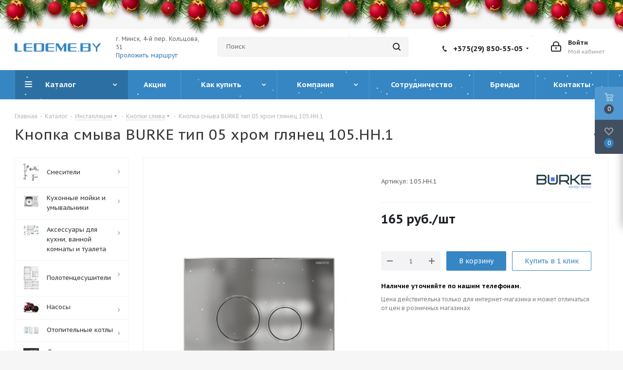

--- FILE ---
content_type: text/html; charset=UTF-8
request_url: https://ledeme.by/catalog/knopki-sliva/knopka-smyva-burke-tip-05-khrom-glyanets-105-hh-1/
body_size: 68262
content:
<!DOCTYPE html>
<html xmlns="http://www.w3.org/1999/xhtml" xml:lang="ru" lang="ru" >
<head>
	<title>Кнопка смыва BURKE тип 05 хром глянец 105.HH.1</title>
	<meta name="viewport" content="initial-scale=1.0, width=device-width" />
	<meta name="HandheldFriendly" content="true" />
	<meta name="yes" content="yes" />
	<meta name="apple-mobile-web-app-status-bar-style" content="black" />
	<meta name="SKYPE_TOOLBAR" content="SKYPE_TOOLBAR_PARSER_COMPATIBLE" />
	<meta http-equiv="Content-Type" content="text/html; charset=UTF-8" />
<meta name="keywords" content="сантехника, интернет-магазин, заказать, купить" />
<meta name="description" content="Магазин сантехники ledeme.by в Минске предлагает купить сантехнику по лучшей цене качественных, надежных и популярных производителей." />
<link rel="canonical" href="/catalog/knopki-sliva/knopka-smyva-burke-tip-05-khrom-glyanets-105-hh-1/" />
<script data-skip-moving="true">(function(w, d, n) {var cl = "bx-core";var ht = d.documentElement;var htc = ht ? ht.className : undefined;if (htc === undefined || htc.indexOf(cl) !== -1){return;}var ua = n.userAgent;if (/(iPad;)|(iPhone;)/i.test(ua)){cl += " bx-ios";}else if (/Windows/i.test(ua)){cl += ' bx-win';}else if (/Macintosh/i.test(ua)){cl += " bx-mac";}else if (/Linux/i.test(ua) && !/Android/i.test(ua)){cl += " bx-linux";}else if (/Android/i.test(ua)){cl += " bx-android";}cl += (/(ipad|iphone|android|mobile|touch)/i.test(ua) ? " bx-touch" : " bx-no-touch");cl += w.devicePixelRatio && w.devicePixelRatio >= 2? " bx-retina": " bx-no-retina";var ieVersion = -1;if (/AppleWebKit/.test(ua)){cl += " bx-chrome";}else if ((ieVersion = getIeVersion()) > 0){cl += " bx-ie bx-ie" + ieVersion;if (ieVersion > 7 && ieVersion < 10 && !isDoctype()){cl += " bx-quirks";}}else if (/Opera/.test(ua)){cl += " bx-opera";}else if (/Gecko/.test(ua)){cl += " bx-firefox";}ht.className = htc ? htc + " " + cl : cl;function isDoctype(){if (d.compatMode){return d.compatMode == "CSS1Compat";}return d.documentElement && d.documentElement.clientHeight;}function getIeVersion(){if (/Opera/i.test(ua) || /Webkit/i.test(ua) || /Firefox/i.test(ua) || /Chrome/i.test(ua)){return -1;}var rv = -1;if (!!(w.MSStream) && !(w.ActiveXObject) && ("ActiveXObject" in w)){rv = 11;}else if (!!d.documentMode && d.documentMode >= 10){rv = 10;}else if (!!d.documentMode && d.documentMode >= 9){rv = 9;}else if (d.attachEvent && !/Opera/.test(ua)){rv = 8;}if (rv == -1 || rv == 8){var re;if (n.appName == "Microsoft Internet Explorer"){re = new RegExp("MSIE ([0-9]+[\.0-9]*)");if (re.exec(ua) != null){rv = parseFloat(RegExp.$1);}}else if (n.appName == "Netscape"){rv = 11;re = new RegExp("Trident/.*rv:([0-9]+[\.0-9]*)");if (re.exec(ua) != null){rv = parseFloat(RegExp.$1);}}}return rv;}})(window, document, navigator);</script>


<link href="https://fonts.googleapis.com/css?family=PT+Sans+Caption:400italic,700italic,400,700&subset=latin,cyrillic-ext"  rel="stylesheet" />
<link href="/bitrix/js/ui/design-tokens/dist/compatibility.min.css?1666112930397"  rel="stylesheet" />
<link href="/bitrix/js/ui/fonts/opensans/ui.font.opensans.min.css?16661129302320"  rel="stylesheet" />
<link href="/bitrix/js/main/popup/dist/main.popup.bundle.min.css?166611297725046"  rel="stylesheet" />
<link href="/bitrix/css/formula4.garland/style.css?16085625243978"  rel="stylesheet" />
<link href="/bitrix/css/formula4.garland/style-over.css?1608562524102"  rel="stylesheet" />
<link href="/bitrix/cache/css/s1/aspro_next/page_83ea490fa8f29def759a1267eb8ed9d3/page_83ea490fa8f29def759a1267eb8ed9d3_v1.css?17412451841867"  rel="stylesheet" />
<link href="/bitrix/cache/css/s1/aspro_next/template_072017179da00f0a691e2270de3ba9a6/template_072017179da00f0a691e2270de3ba9a6_v1.css?1764577022992989"  data-template-style="true" rel="stylesheet" />







<link rel="shortcut icon" href="/favicon.ico?1764577017" type="image/x-icon" />
<link rel="apple-touch-icon" sizes="180x180" href="/upload/CNext/f8d/pbpoi44dejiwuetg24sdbgdotz4pib6w.svg" />
<meta property="og:description" content="Магазин сантехники ledeme.by в Минске предлагает купить сантехнику по лучшей цене качественных, надежных и популярных производителей." />
<meta property="og:image" content="https://ledeme.by/upload/iblock/acf/zo9p1xzwz9yjsjinsuic3oujlgo9ffzg.jpg" />
<link rel="image_src" href="https://ledeme.by/upload/iblock/acf/zo9p1xzwz9yjsjinsuic3oujlgo9ffzg.jpg"  />
<meta property="og:title" content="Кнопка смыва BURKE тип 05 хром глянец 105.HH.1" />
<meta property="og:type" content="website" />
<meta property="og:url" content="https://ledeme.by/catalog/knopki-sliva/knopka-smyva-burke-tip-05-khrom-glyanets-105-hh-1/" />



				
	<meta property="og:site_name" content="Сантехника в Минске ledeme.by">
	<meta name="geo.placename" content="Минск, Беларусь" />
	<meta name="geo.position" content="53.953227;27.600416" />
	<meta name="yandex-verification" content="9a9414ea60c176e4" />
	<meta name="yandex-verification" content="a7b8c8b64af8c6da" />
	<meta name="google-site-verification" content="z2lBvfFisHzUPW_KKvyhdb0vSgm7sMKqna6R0NUD1tM" />
	<meta name="cmsmagazine" content="c2492ab6f27ccd658ed588ef324beeec" />
    
    </head>
<body class="site_s1 fill_bg_y " id="main">
	<div id="panel"></div>
	
	





		<span class='bg_image_site opacity1 fixed' style='background-image:url(/upload/iblock/61b/61b87e037e0cddc7ae7bd6665b280266.jpg);'></span>		<!--'start_frame_cache_basketitems-component-block'-->												<div id="ajax_basket"></div>
					<!--'end_frame_cache_basketitems-component-block'-->				
				

	<div class="wrapper1  catalog_page basket_fly basket_fill_DARK side_LEFT catalog_icons_Y banner_auto with_fast_view mheader-v2 header-v3 regions_N fill_Y footer-v2 front-vindex1 mfixed_Y mfixed_view_always title-v1 with_phones">
		
		<div class="header_wrap visible-lg visible-md title-v1">
			<header id="header">
				<div class="header-v4 header-wrapper">
	<div class="logo_and_menu-row">
		<div class="logo-row">
			<div class="maxwidth-theme">
				<div class="row">
					<div class="logo-block col-md-2 col-sm-3">
						<div class="logo">
							<a href="/"><img src="/upload/CNext/3aa/3aa81dff7c14e3f221f2684b7121b366.svg" alt="Качественная сантехника в Минске Ledeme.by" title="Качественная сантехника в Минске Ledeme.by" /></a>						</div>
					</div>
					<div class="address-top blocks pull-left col-md-2 col-sm-3">
						<div class="address-wrap">
							г. Минск, 4-й пер. Кольцова, 51<br>
							<a href="https://yandex.ru/maps/?rtext=~53.9533341,27.6004359" target="_blank" class="uk-button uk-button-primary">Проложить маршрут</a>
						</div>		
					</div>
					  

					<div class="col-md-3 col-lg-3 search_wrap">
						<div class="search-block inner-table-block">
							
				<div class="search-wrapper">
				<div id="title-search_fixed">
					<form action="/catalog/" class="search">
						<div class="search-input-div">
							<input class="search-input" id="title-search-input_fixed" type="text" name="q" value="" placeholder="Поиск" size="20" maxlength="50" autocomplete="off" />
						</div>
						<div class="search-button-div">
							<button class="btn btn-search" type="submit" name="s" value="Найти"><i class="svg svg-search svg-black"></i></button>
							<span class="close-block inline-search-hide"><span class="svg svg-close close-icons"></span></span>
						</div>
					</form>
				</div>
			</div>
							</div>
					</div>
					<div class="right-icons pull-right">
						<div class="pull-right block-link">
																		</div>
						<div class="pull-right">
							<div class="wrap_icon inner-table-block">
								
		<!--'start_frame_cache_header-auth-block1'-->			<!-- noindex --><a rel="nofollow" title="Мой кабинет" class="personal-link dark-color animate-load" data-event="jqm" data-param-type="auth" data-param-backurl="/catalog/knopki-sliva/knopka-smyva-burke-tip-05-khrom-glyanets-105-hh-1/" data-name="auth" href="/personal/"><i class="svg inline big svg-inline-cabinet" aria-hidden="true" title="Мой кабинет"><svg xmlns="http://www.w3.org/2000/svg" width="21" height="21" viewBox="0 0 21 21">
  <defs>
    <style>
      .loccls-1 {
        fill: #222;
        fill-rule: evenodd;
      }
    </style>
  </defs>
  <path data-name="Rounded Rectangle 110" class="loccls-1" d="M1433,132h-15a3,3,0,0,1-3-3v-7a3,3,0,0,1,3-3h1v-2a6,6,0,0,1,6-6h1a6,6,0,0,1,6,6v2h1a3,3,0,0,1,3,3v7A3,3,0,0,1,1433,132Zm-3-15a4,4,0,0,0-4-4h-1a4,4,0,0,0-4,4v2h9v-2Zm4,5a1,1,0,0,0-1-1h-15a1,1,0,0,0-1,1v7a1,1,0,0,0,1,1h15a1,1,0,0,0,1-1v-7Zm-8,3.9v1.6a0.5,0.5,0,1,1-1,0v-1.6A1.5,1.5,0,1,1,1426,125.9Z" transform="translate(-1415 -111)"/>
</svg>
</i><span class="wrap"><span class="name">Войти</span><span class="title">Мой кабинет</span></span></a><!-- /noindex -->		<!--'end_frame_cache_header-auth-block1'-->
								</div>
						</div>
													<div class="pull-right">
								<div class="wrap_icon inner-table-block">
									<div class="phone-block">
										
		
											<!-- noindex -->
			<div class="phone with_dropdown">
				<i class="svg svg-phone"></i>
				<a rel="nofollow" href="tel:+375298505505">+375(29) 850-55-05</a>
									<div class="dropdown">
						<div class="wrap">
																							<div class="more_phone"><a rel="nofollow" href="tel:+375173192853">+375(17) 319-28-53</a></div>
													</div>
					</div>
							</div>
			<!-- /noindex -->
					
		
																				</div>
								</div>
							</div>
											</div>
				</div>
			</div>
		</div>	</div>
	<div class="menu-row middle-block bgcolored">
		<div class="maxwidth-theme">
			<div class="row">
				<div class="col-md-12">
					<div class="menu-only">
						<nav class="mega-menu sliced">
								<div class="table-menu">
		<table>
			<tr>
									
										<td class="menu-item unvisible dropdown catalog wide_menu  active">
						<div class="wrap">
							<a class="cat_open" href="/catalog/">
								<div>
																		Каталог									<div class="line-wrapper"><span class="line"></span></div>
								</div>
							</a>
															<span class="tail"></span>
								<ul class="dropdown-menu">
																																							<li class="dropdown-submenu  has_img">
																								<div class="menu_img"><img src="/upload/resize_cache/iblock/9ab/60_60_1/9ab24f26f75ad200d2c9990d3df0446b.jpg" alt="Смесители" title="Смесители" /></div>
																																		<a href="/catalog/smesiteli/" title="Смесители"><span class="name">Смесители</span><span class="arrow"><i></i></span></a>
																																			<ul class="dropdown-menu toggle_menu">
																																									<li class="menu-item   ">
															<a href="/catalog/dlya-kukhni/" title="Для кухни"><span class="name">Для кухни</span></a>
																													</li>
																																									<li class="menu-item   ">
															<a href="/catalog/smesiteli-s-vykhodom-dlya-pitevoj-vody/" title="С выходом для питьевой воды"><span class="name">С выходом для питьевой воды</span></a>
																													</li>
																																									<li class="menu-item   ">
															<a href="/catalog/smesiteli-dlya-rakoviny-umyvalnika/" title="Для умывальника"><span class="name">Для умывальника</span></a>
																													</li>
																																									<li class="menu-item   ">
															<a href="/catalog/dlya-vanny-s-dushem/" title="Для ванны с душем"><span class="name">Для ванны с душем</span></a>
																													</li>
																																									<li class="menu-item   ">
															<a href="/catalog/dlya-dusha/" title="Для душа"><span class="name">Для душа</span></a>
																													</li>
																																									<li class="menu-item   ">
															<a href="/catalog/komplekt-smesiteley/" title="Комплект смесителей"><span class="name">Комплект смесителей</span></a>
																													</li>
																																									<li class="menu-item   ">
															<a href="/catalog/dushiruyushchie-ustroystva/" title="Душирующие устройства"><span class="name">Душирующие устройства</span></a>
																													</li>
																																									<li class="menu-item   ">
															<a href="/catalog/sensornye/" title="Сенсорные"><span class="name">Сенсорные</span></a>
																													</li>
																																									<li class="menu-item   ">
															<a href="/catalog/dush-sistem/" title="Душевые системы"><span class="name">Душевые системы</span></a>
																													</li>
																																									<li class="menu-item   ">
															<a href="/catalog/s-gigienicheskim-dushem/" title="С гигиеническим душем"><span class="name">С гигиеническим душем</span></a>
																													</li>
																																									<li class="menu-item collapsed  ">
															<a href="/catalog/dlya-bide/" title="Для биде"><span class="name">Для биде</span></a>
																													</li>
																																									<li class="menu-item collapsed  ">
															<a href="/catalog/komplektuyushchie-dlya-smesitey-dusha/" title="Комплектующие для смесителей, душа"><span class="name">Комплектующие для смесителей, душа</span></a>
																													</li>
																																								<li><span class="colored more_items with_dropdown">Ещё</span></li>
																									</ul>
																					</li>
																																							<li class="dropdown-submenu  has_img">
																								<div class="menu_img"><img src="/upload/resize_cache/iblock/f87/60_60_1/f8799f6d92c1d4ab75a9128b9ae6c9c8.jpg" alt="Кухонные мойки и умывальники" title="Кухонные мойки и умывальники" /></div>
																																		<a href="/catalog/mojki/" title="Кухонные мойки и умывальники"><span class="name">Кухонные мойки и умывальники</span><span class="arrow"><i></i></span></a>
																																			<ul class="dropdown-menu toggle_menu">
																																									<li class="menu-item   ">
															<a href="/catalog/kukhonnye-mojki-stali/" title="Кухонные мойки из нержавеющей стали"><span class="name">Кухонные мойки из нержавеющей стали</span></a>
																													</li>
																																									<li class="menu-item   ">
															<a href="/catalog/kukhonnye-moyki-iz-kamnya/" title="Кухонные мойки из камня"><span class="name">Кухонные мойки из камня</span></a>
																													</li>
																																									<li class="menu-item   ">
															<a href="/catalog/umyvalniki/" title="Умывальники"><span class="name">Умывальники</span></a>
																													</li>
																																									<li class="menu-item   ">
															<a href="/catalog/komplektuyushchie-dlya-moek/" title="Комплектующие"><span class="name">Комплектующие</span></a>
																													</li>
																																						</ul>
																					</li>
																																							<li class="dropdown-submenu  has_img">
																								<div class="menu_img"><img src="/upload/resize_cache/iblock/690/60_60_1/69021dd4c5b44759225802b6215253a9.jpg" alt="Аксессуары для кухни, ванной комнаты и туалета" title="Аксессуары для кухни, ванной комнаты и туалета" /></div>
																																		<a href="/catalog/aksessuary-dlya-vannoy-komnaty-i-tualeta-/" title="Аксессуары для кухни, ванной комнаты и туалета"><span class="name">Аксессуары для кухни, ванной комнаты и туалета</span><span class="arrow"><i></i></span></a>
																																			<ul class="dropdown-menu toggle_menu">
																																									<li class="menu-item   ">
															<a href="/catalog/polotentsederzhateli-dlya-vannoy-komnaty/" title="Полотенцедержатели"><span class="name">Полотенцедержатели</span></a>
																													</li>
																																									<li class="menu-item   ">
															<a href="/catalog/mylnitsy/" title="Мыльницы"><span class="name">Мыльницы</span></a>
																													</li>
																																									<li class="menu-item   ">
															<a href="/catalog/dozator-dlya-myla/" title="Дозатор для мыла"><span class="name">Дозатор для мыла</span></a>
																													</li>
																																									<li class="menu-item   ">
															<a href="/catalog/stakany-dlya-zubnykh-shchetok/" title="Стаканы для зубных щеток"><span class="name">Стаканы для зубных щеток</span></a>
																													</li>
																																									<li class="menu-item   ">
															<a href="/catalog/bumagoderzhateli/" title="Бумагодержатели"><span class="name">Бумагодержатели</span></a>
																													</li>
																																									<li class="menu-item   ">
															<a href="/catalog/ershiki-dlya-unitaza/" title="Ершики для унитаза"><span class="name">Ершики для унитаза</span></a>
																													</li>
																																									<li class="menu-item   ">
															<a href="/catalog/zerkalo-v-vannuyu/" title="Зеркало в ванную"><span class="name">Зеркало в ванную</span></a>
																													</li>
																																									<li class="menu-item   ">
															<a href="/catalog/poruchni/" title="Поручни"><span class="name">Поручни</span></a>
																													</li>
																																									<li class="menu-item   ">
															<a href="/catalog/musornye-vedra/" title="Мусорные ведра"><span class="name">Мусорные ведра</span></a>
																													</li>
																																									<li class="menu-item   ">
															<a href="/catalog/derzhateli-dlya-fena/" title="Держатели для фена"><span class="name">Держатели для фена</span></a>
																													</li>
																																									<li class="menu-item collapsed  ">
															<a href="/catalog/dozator-dlya-moyushchego-sredstva/" title="Дозаторы для моющего средства"><span class="name">Дозаторы для моющего средства</span></a>
																													</li>
																																									<li class="menu-item collapsed  ">
															<a href="/catalog/kolandery-dlya-kukhonnykh-moek/" title=" Коландеры для кухонных моек"><span class="name"> Коландеры для кухонных моек</span></a>
																													</li>
																																									<li class="menu-item collapsed  ">
															<a href="/catalog/sushilka-dlya-belya/" title="Сушилка для белья"><span class="name">Сушилка для белья</span></a>
																													</li>
																																								<li><span class="colored more_items with_dropdown">Ещё</span></li>
																									</ul>
																					</li>
																																							<li class="dropdown-submenu  has_img">
																								<div class="menu_img"><img src="/upload/resize_cache/iblock/d2a/60_60_1/d2a8f932b8a4510aa4cac3cd8fce54a2.jpg" alt="Полотенцесушители" title="Полотенцесушители" /></div>
																																		<a href="/catalog/polotentsesushiteli/" title="Полотенцесушители"><span class="name">Полотенцесушители</span><span class="arrow"><i></i></span></a>
																																			<ul class="dropdown-menu toggle_menu">
																																									<li class="menu-item   ">
															<a href="/catalog/amerikanki-smart/" title="Американки SMART"><span class="name">Американки SMART</span></a>
																													</li>
																																									<li class="menu-item   ">
															<a href="/catalog/p-obraznye/" title="П-образные"><span class="name">П-образные</span></a>
																													</li>
																																									<li class="menu-item   ">
															<a href="/catalog/sh-obraznye/" title="Ш-образные"><span class="name">Ш-образные</span></a>
																													</li>
																																									<li class="menu-item   ">
															<a href="/catalog/m-obraznye/" title="М-образные"><span class="name">М-образные</span></a>
																													</li>
																																									<li class="menu-item   ">
															<a href="/catalog/m-obraznye-s-polkoj/" title="М-образные с полкой"><span class="name">М-образные с полкой</span></a>
																													</li>
																																									<li class="menu-item   ">
															<a href="/catalog/modern/" title="Модерн"><span class="name">Модерн</span></a>
																													</li>
																																									<li class="menu-item   ">
															<a href="/catalog/kombinirovannye/" title="Комбинированные"><span class="name">Комбинированные</span></a>
																													</li>
																																									<li class="menu-item   ">
															<a href="/catalog/lesenka/" title="Лесенка"><span class="name">Лесенка</span></a>
																													</li>
																																									<li class="menu-item   ">
															<a href="/catalog/nestandartnye/" title="Нестандартные"><span class="name">Нестандартные</span></a>
																													</li>
																																									<li class="menu-item   ">
															<a href="/catalog/elektricheskie-polotentsesushiteli/" title="Электрические полотенцесушители"><span class="name">Электрические полотенцесушители</span></a>
																													</li>
																																						</ul>
																					</li>
																																							<li class="dropdown-submenu  has_img">
																								<div class="menu_img"><img src="/upload/resize_cache/iblock/fb4/60_60_1/fb4d1e065fb2272adbb4987716890560.jpeg" alt="Насосы" title="Насосы" /></div>
																																		<a href="/catalog/nasosy_grundfos/" title="Насосы"><span class="name">Насосы</span><span class="arrow"><i></i></span></a>
																																			<ul class="dropdown-menu toggle_menu">
																																									<li class="menu-item   ">
															<a href="/catalog/otoplenie/" title="Отопление"><span class="name">Отопление</span></a>
																													</li>
																																									<li class="menu-item   ">
															<a href="/catalog/drenazh-i-kanalizatsiya/" title="Дренаж и канализация"><span class="name">Дренаж и канализация</span></a>
																													</li>
																																									<li class="menu-item   ">
															<a href="/catalog/vodosnabzhenie/" title="Водоснабжение"><span class="name">Водоснабжение</span></a>
																													</li>
																																									<li class="menu-item   ">
															<a href="/catalog/prinadlezhnosti/" title="Принадлежности"><span class="name">Принадлежности</span></a>
																													</li>
																																						</ul>
																					</li>
																																							<li class="dropdown-submenu  has_img">
																								<div class="menu_img"><img src="/upload/resize_cache/iblock/641/60_60_1/641d1e88cde0d1baa096bd310613ce21.PNG" alt="Отопительные котлы" title="Отопительные котлы" /></div>
																																		<a href="/catalog/gazovye-kotly/" title="Отопительные котлы"><span class="name">Отопительные котлы</span><span class="arrow"><i></i></span></a>
																																			<ul class="dropdown-menu toggle_menu">
																																									<li class="menu-item   ">
															<a href="/catalog/bosch/" title="Газовые котлы"><span class="name">Газовые котлы</span></a>
																													</li>
																																									<li class="menu-item   ">
															<a href="/catalog/elektrokotly-/" title="Электрокотлы "><span class="name">Электрокотлы </span></a>
																													</li>
																																									<li class="menu-item   ">
															<a href="/catalog/kontrollery-i-avtomatika/" title="Контроллеры и автоматика"><span class="name">Контроллеры и автоматика</span></a>
																													</li>
																																									<li class="menu-item   ">
															<a href="/catalog/tverdotoplivnye-kotly/" title="Твердотопливные котлы"><span class="name">Твердотопливные котлы</span></a>
																													</li>
																																						</ul>
																					</li>
																																							<li class="dropdown-submenu  has_img">
																								<div class="menu_img"><img src="/upload/resize_cache/iblock/36f/60_60_1/36f7160ea6f7f3b58b73e6de55e91957.jpg" alt="Душевые трапы, водосливы" title="Душевые трапы, водосливы" /></div>
																																		<a href="/catalog/dushevye-trapy/" title="Душевые трапы, водосливы"><span class="name">Душевые трапы, водосливы</span><span class="arrow"><i></i></span></a>
																																			<ul class="dropdown-menu toggle_menu">
																																									<li class="menu-item   ">
															<a href="/catalog/sifony/" title="Сифоны"><span class="name">Сифоны</span></a>
																													</li>
																																									<li class="menu-item   ">
															<a href="/catalog/alcaplast/" title="AlcaPlast"><span class="name">AlcaPlast</span></a>
																													</li>
																																									<li class="menu-item   ">
															<a href="/catalog/pestan-serbiya/" title="Pestan (Сербия)"><span class="name">Pestan (Сербия)</span></a>
																													</li>
																																									<li class="menu-item   ">
															<a href="/catalog/valtemo/" title="Valtemo"><span class="name">Valtemo</span></a>
																													</li>
																																									<li class="menu-item   ">
															<a href="/catalog/viega/" title="Viega"><span class="name">Viega</span></a>
																													</li>
																																									<li class="menu-item   ">
															<a href="/catalog/tim/" title="Tim"><span class="name">Tim</span></a>
																													</li>
																																									<li class="menu-item   ">
															<a href="/catalog/reshetki-dlya-dushevykh-trapov/" title=" Решетки для душевых трапов"><span class="name"> Решетки для душевых трапов</span></a>
																													</li>
																																									<li class="menu-item   ">
															<a href="/catalog/gerhans/" title="Gerhans"><span class="name">Gerhans</span></a>
																													</li>
																																									<li class="menu-item   ">
															<a href="/catalog/gappo/" title="Gappo"><span class="name">Gappo</span></a>
																													</li>
																																									<li class="menu-item   ">
															<a href="/catalog/tim-zeissler/" title="TIM-Zeissler"><span class="name">TIM-Zeissler</span></a>
																													</li>
																																									<li class="menu-item collapsed  ">
															<a href="/catalog/zeissler/" title="Zeissler"><span class="name">Zeissler</span></a>
																													</li>
																																								<li><span class="colored more_items with_dropdown">Ещё</span></li>
																									</ul>
																					</li>
																																							<li class="dropdown-submenu  has_img">
																								<div class="menu_img"><img src="/upload/resize_cache/iblock/caf/60_60_1/caf7147ba2bf9dd6bef7aa673d1752a1.jpg" alt="Инсталляции" title="Инсталляции" /></div>
																																		<a href="/catalog/instaliacii/" title="Инсталляции"><span class="name">Инсталляции</span><span class="arrow"><i></i></span></a>
																																			<ul class="dropdown-menu toggle_menu">
																																									<li class="menu-item   ">
															<a href="/catalog/installyatsii-alcaplast/" title="Инсталляции для унитаза AlcaPlast"><span class="name">Инсталляции для унитаза AlcaPlast</span></a>
																													</li>
																																									<li class="menu-item   ">
															<a href="/catalog/installyatsiya-dlya-unitaza-grohe/" title="Инсталляция для унитаза GROHE"><span class="name">Инсталляция для унитаза GROHE</span></a>
																													</li>
																																									<li class="menu-item   ">
															<a href="/catalog/installyatsiya-dlya-unitaza-viega-eco/" title="Инсталляция для унитаза Viega"><span class="name">Инсталляция для унитаза Viega</span></a>
																													</li>
																																									<li class="menu-item   ">
															<a href="/catalog/installyatsiya-dlya-unitaza-geberit/" title="Инсталляция для унитаза Geberit"><span class="name">Инсталляция для унитаза Geberit</span></a>
																													</li>
																																									<li class="menu-item   active">
															<a href="/catalog/knopki-sliva/" title="Кнопки слива"><span class="name">Кнопки слива</span></a>
																													</li>
																																									<li class="menu-item   ">
															<a href="/catalog/komplektuyushchie-k-installyatsiyam/" title="Комплектующие к инсталляциям"><span class="name">Комплектующие к инсталляциям</span></a>
																													</li>
																																									<li class="menu-item   ">
															<a href="/catalog/installyatsiya-dlya-unitaza-schell/" title="Инсталляция для унитаза SCHELL"><span class="name">Инсталляция для унитаза SCHELL</span></a>
																													</li>
																																									<li class="menu-item   ">
															<a href="/catalog/installyatsiya-dlya-unitaza-tece/" title=" Инсталляция для унитаза TECE"><span class="name"> Инсталляция для унитаза TECE</span></a>
																													</li>
																																									<li class="menu-item   ">
															<a href="/catalog/installyatsiya-dlya-unitaza-lavinia-boho/" title="Инсталляция для унитаза Lavinia Boho"><span class="name">Инсталляция для унитаза Lavinia Boho</span></a>
																													</li>
																																									<li class="menu-item   ">
															<a href="/catalog/installyatsiya-dlya-unitaza-laufen/" title=" Инсталляция для унитаза Laufen"><span class="name"> Инсталляция для унитаза Laufen</span></a>
																													</li>
																																									<li class="menu-item collapsed  ">
															<a href="/catalog/installyatsiya-dlya-unitaza-burke/" title="Инсталляция для унитаза Burke"><span class="name">Инсталляция для унитаза Burke</span></a>
																													</li>
																																								<li><span class="colored more_items with_dropdown">Ещё</span></li>
																									</ul>
																					</li>
																																							<li class="dropdown-submenu  has_img">
																								<div class="menu_img"><img src="/upload/resize_cache/iblock/57f/60_60_1/57fc3fb3d885aa3ac183e08d0b62c904.png" alt="Унитазы" title="Унитазы" /></div>
																																		<a href="/catalog/unitazy/" title="Унитазы"><span class="name">Унитазы</span><span class="arrow"><i></i></span></a>
																																			<ul class="dropdown-menu toggle_menu">
																																									<li class="menu-item   ">
															<a href="/catalog/podvesnye-unitazy/" title="Подвесные унитазы"><span class="name">Подвесные унитазы</span></a>
																													</li>
																																									<li class="menu-item   ">
															<a href="/catalog/sidenya-i-kryshki/" title="Сиденья и крышки для унитазов"><span class="name">Сиденья и крышки для унитазов</span></a>
																													</li>
																																									<li class="menu-item   ">
															<a href="/catalog/pissuary/" title="Писсуары"><span class="name">Писсуары</span></a>
																													</li>
																																									<li class="menu-item   ">
															<a href="/catalog/unitazy-s-bachkom/" title="Унитазы с бачком"><span class="name">Унитазы с бачком</span></a>
																													</li>
																																									<li class="menu-item   ">
															<a href="/catalog/bachki-dlya-unitazov/" title=" Бачки для унитазов"><span class="name"> Бачки для унитазов</span></a>
																													</li>
																																						</ul>
																					</li>
																																							<li class="dropdown-submenu  has_img">
																								<div class="menu_img"><img src="/upload/resize_cache/iblock/220/60_60_1/2200ea239ade34fc7d86762f6d3a87b6.jpg" alt="Запорная и регулирующая арматура" title="Запорная и регулирующая арматура" /></div>
																																		<a href="/catalog/zapornaya-i-reguliruyushchaya-armatura/" title="Запорная и регулирующая арматура"><span class="name">Запорная и регулирующая арматура</span><span class="arrow"><i></i></span></a>
																																			<ul class="dropdown-menu toggle_menu">
																																									<li class="menu-item   ">
															<a href="/catalog/krany-sharovye-voda/" title="Краны шаровые ВОДА"><span class="name">Краны шаровые ВОДА</span></a>
																													</li>
																																									<li class="menu-item   ">
															<a href="/catalog/ventili-uglovye/" title="Вентили угловые"><span class="name">Вентили угловые</span></a>
																													</li>
																																									<li class="menu-item   ">
															<a href="/catalog/polivochnye-krany/" title="Поливочные краны"><span class="name">Поливочные краны</span></a>
																													</li>
																																									<li class="menu-item   ">
															<a href="/catalog/krany-dlya-stiralnykh-mashin/" title="Краны для стиральных машин"><span class="name">Краны для стиральных машин</span></a>
																													</li>
																																									<li class="menu-item   ">
															<a href="/catalog/krany-dlya-radiatorov/" title="Краны для радиаторов"><span class="name">Краны для радиаторов</span></a>
																													</li>
																																									<li class="menu-item   ">
															<a href="/catalog/reduktory-davleniya/" title="Редукторы давления"><span class="name">Редукторы давления</span></a>
																													</li>
																																									<li class="menu-item   ">
															<a href="/catalog/vozdukhootvodchiki-avtomaticheskie/" title="Воздухоотводчики автоматические"><span class="name">Воздухоотводчики автоматические</span></a>
																													</li>
																																									<li class="menu-item   ">
															<a href="/catalog/smesitelnye-klapany/" title="Смесительные клапаны"><span class="name">Смесительные клапаны</span></a>
																													</li>
																																									<li class="menu-item   ">
															<a href="/catalog/obratnye-klapany/" title="Обратные клапаны"><span class="name">Обратные клапаны</span></a>
																													</li>
																																									<li class="menu-item   ">
															<a href="/catalog/setchatye-filtry/" title="Сетчатые фильтры"><span class="name">Сетчатые фильтры</span></a>
																													</li>
																																									<li class="menu-item collapsed  ">
															<a href="/catalog/sistemy-zashchity-ot-protechek-vody/" title="Системы защиты от протечек воды"><span class="name">Системы защиты от протечек воды</span></a>
																													</li>
																																								<li><span class="colored more_items with_dropdown">Ещё</span></li>
																									</ul>
																					</li>
																																							<li class="dropdown-submenu  has_img">
																								<div class="menu_img"><img src="/upload/resize_cache/iblock/6d5/60_60_1/6d5bc9e9ab6a446dce2d2b94f38966fa.jpg" alt="Радиаторы отопления" title="Радиаторы отопления" /></div>
																																		<a href="/catalog/radiatory-otopleniya/" title="Радиаторы отопления"><span class="name">Радиаторы отопления</span><span class="arrow"><i></i></span></a>
																																			<ul class="dropdown-menu toggle_menu">
																																									<li class="menu-item   ">
															<a href="/catalog/alyuminievye-radiatory/" title="Алюминиевые радиаторы"><span class="name">Алюминиевые радиаторы</span></a>
																													</li>
																																									<li class="menu-item   ">
															<a href="/catalog/bimetallicheskie-radiatory/" title="Биметаллические радиаторы"><span class="name">Биметаллические радиаторы</span></a>
																													</li>
																																									<li class="menu-item   ">
															<a href="/catalog/stalnye-radiatory/" title="Стальные панельные радиаторы"><span class="name">Стальные панельные радиаторы</span></a>
																													</li>
																																									<li class="menu-item   ">
															<a href="/catalog/komplektuyushchie-dlya-radiatorov-otopleniya/" title="Комплектующие для радиатора"><span class="name">Комплектующие для радиатора</span></a>
																													</li>
																																						</ul>
																					</li>
																																							<li class="dropdown-submenu  has_img">
																								<div class="menu_img"><img src="/upload/resize_cache/iblock/620/60_60_1/620a05721c251178cc78762331d6352d.jpg" alt="APE" title="APE" /></div>
																																		<a href="/catalog/ape/" title="APE"><span class="name">APE</span><span class="arrow"><i></i></span></a>
																																			<ul class="dropdown-menu toggle_menu">
																																									<li class="menu-item   ">
															<a href="/catalog/press-fitingi-ape/" title="Пресс фитинги APE"><span class="name">Пресс фитинги APE</span></a>
																													</li>
																																									<li class="menu-item   ">
															<a href="/catalog/tsangovye-fitingi-ape/" title="Цанговые фитинги APE"><span class="name">Цанговые фитинги APE</span></a>
																													</li>
																																									<li class="menu-item   ">
															<a href="/catalog/truba-metalloplastikovaya-ape/" title="Трубы металлопластиковые APE"><span class="name">Трубы металлопластиковые APE</span></a>
																													</li>
																																						</ul>
																					</li>
																																							<li class="dropdown-submenu  has_img">
																								<div class="menu_img"><img src="/upload/resize_cache/iblock/1b5/60_60_1/1b55827418f3d43e8e8ec52b608b6502.jpg" alt="Полипропиленовые фитинги и комплектующие" title="Полипропиленовые фитинги и комплектующие" /></div>
																																		<a href="/catalog/wavin/" title="Полипропиленовые фитинги и комплектующие"><span class="name">Полипропиленовые фитинги и комплектующие</span><span class="arrow"><i></i></span></a>
																																			<ul class="dropdown-menu toggle_menu">
																																									<li class="menu-item   ">
															<a href="/catalog/truba-wavin/" title="Трубы"><span class="name">Трубы</span></a>
																													</li>
																																									<li class="menu-item   ">
															<a href="/catalog/ugol-wavin/" title="Угольники"><span class="name">Угольники</span></a>
																													</li>
																																									<li class="menu-item   ">
															<a href="/catalog/troynik-wavin/" title="Тройники"><span class="name">Тройники</span></a>
																													</li>
																																									<li class="menu-item   ">
															<a href="/catalog/mufta-wavin/" title="Муфты"><span class="name">Муфты</span></a>
																													</li>
																																									<li class="menu-item   ">
															<a href="/catalog/krestovina-wavin/" title="Крестовина"><span class="name">Крестовина</span></a>
																													</li>
																																									<li class="menu-item   ">
															<a href="/catalog/sharovoy-kran-wavin/" title="Шаровой кран"><span class="name">Шаровой кран</span></a>
																													</li>
																																									<li class="menu-item   ">
															<a href="/catalog/probki-wavin/" title="Пробки"><span class="name">Пробки</span></a>
																													</li>
																																									<li class="menu-item   ">
															<a href="/catalog/perekhod-wavin/" title="Переход"><span class="name">Переход</span></a>
																													</li>
																																									<li class="menu-item   ">
															<a href="/catalog/zaglushki-wavin/" title="Заглушки"><span class="name">Заглушки</span></a>
																													</li>
																																									<li class="menu-item   ">
															<a href="/catalog/opora-wavin/" title="Опора"><span class="name">Опора</span></a>
																													</li>
																																									<li class="menu-item collapsed  ">
															<a href="/catalog/komplekt-nastennyy/" title="Комплект настенный"><span class="name">Комплект настенный</span></a>
																													</li>
																																									<li class="menu-item collapsed  ">
															<a href="/catalog/perekreshchivanie-wavin/" title="Перекрещивание"><span class="name">Перекрещивание</span></a>
																													</li>
																																									<li class="menu-item collapsed  ">
															<a href="/catalog/planka-ustanovochnaya-wavin/" title="Планка установочная"><span class="name">Планка установочная</span></a>
																													</li>
																																									<li class="menu-item collapsed  ">
															<a href="/catalog/filtr-wavin/" title="Фильтр"><span class="name">Фильтр</span></a>
																													</li>
																																									<li class="menu-item collapsed  ">
															<a href="/catalog/obratnyy-klapan-wavin/" title="Обратный клапан"><span class="name">Обратный клапан</span></a>
																													</li>
																																									<li class="menu-item collapsed  ">
															<a href="/catalog/kompensiruyushchaya-petlya-wavin/" title="Компенсирующая петля"><span class="name">Компенсирующая петля</span></a>
																													</li>
																																									<li class="menu-item collapsed  ">
															<a href="/catalog/obvod-rastrubnyy-wavin/" title="Обвод раструбный"><span class="name">Обвод раструбный</span></a>
																													</li>
																																									<li class="menu-item collapsed  ">
															<a href="/catalog/razbornoe-soedinenie-wavin/" title="Разборные соединения"><span class="name">Разборные соединения</span></a>
																													</li>
																																									<li class="menu-item collapsed  ">
															<a href="/catalog/raspredelitelnyy-uzel-wavin/" title="Распределительный узел"><span class="name">Распределительный узел</span></a>
																													</li>
																																									<li class="menu-item collapsed  ">
															<a href="/catalog/ventil-1/" title="Вентиль"><span class="name">Вентиль</span></a>
																													</li>
																																								<li><span class="colored more_items with_dropdown">Ещё</span></li>
																									</ul>
																					</li>
																																							<li class="dropdown-submenu  has_img">
																								<div class="menu_img"><img src="/upload/resize_cache/iblock/81f/60_60_1/81fc1533e65dea2d1620990df1a0802c.jpg" alt="Система KAN-therm" title="Система KAN-therm" /></div>
																																		<a href="/catalog/sistema-kan-therm/" title="Система KAN-therm"><span class="name">Система KAN-therm</span><span class="arrow"><i></i></span></a>
																																			<ul class="dropdown-menu toggle_menu">
																																									<li class="menu-item   ">
															<a href="/catalog/kollektornye-gruppy-i-dop-elementy/" title="Коллекторные группы и доп элементы"><span class="name">Коллекторные группы и доп элементы</span></a>
																													</li>
																																									<li class="menu-item   ">
															<a href="/catalog/pp/" title="Система KAN-therm PP"><span class="name">Система KAN-therm PP</span></a>
																													</li>
																																									<li class="menu-item   ">
															<a href="/catalog/push-platinum/" title="push-platinum"><span class="name">push-platinum</span></a>
																													</li>
																																									<li class="menu-item   ">
															<a href="/catalog/steel/" title="Steel"><span class="name">Steel</span></a>
																													</li>
																																						</ul>
																					</li>
																																							<li class="dropdown-submenu  has_img">
																								<div class="menu_img"><img src="/upload/resize_cache/iblock/6fb/60_60_1/6fb3c6b4ccfe1a9a10e609e485cbc262.jpg" alt="Комплектующие для отопления" title="Комплектующие для отопления" /></div>
																																		<a href="/catalog/komplektuyushchie-dlya-otopleniya/" title="Комплектующие для отопления"><span class="name">Комплектующие для отопления</span><span class="arrow"><i></i></span></a>
																																			<ul class="dropdown-menu toggle_menu">
																																									<li class="menu-item   ">
															<a href="/catalog/vsjo-dlya-tjoplogo-pola/" title="Всё для тёплого пола"><span class="name">Всё для тёплого пола</span></a>
																													</li>
																																									<li class="menu-item   ">
															<a href="/catalog/izmeritelnye-pribory/" title="Измерительные приборы"><span class="name">Измерительные приборы</span></a>
																													</li>
																																									<li class="menu-item   ">
															<a href="/catalog/armatura-dlya-otopleniya/" title="Арматура для отопления"><span class="name">Арматура для отопления</span></a>
																													</li>
																																									<li class="menu-item   ">
															<a href="/catalog/teplyj-pol/" title="Теплый пол"><span class="name">Теплый пол</span></a>
																													</li>
																																									<li class="menu-item   ">
															<a href="/catalog/gebo/" title="Gebo"><span class="name">Gebo</span></a>
																													</li>
																																									<li class="menu-item   ">
															<a href="/catalog/sistemy-bystrogo-montazha/" title="Системы быстрого монтажа"><span class="name">Системы быстрого монтажа</span></a>
																													</li>
																																									<li class="menu-item   ">
															<a href="/catalog/termostaticheskie-golovki/" title="Термостатические головки"><span class="name">Термостатические головки</span></a>
																													</li>
																																									<li class="menu-item   ">
															<a href="/catalog/uplotniteli-rezbovykh-soedineniy/" title="Уплотнители резьбовых соединений"><span class="name">Уплотнители резьбовых соединений</span></a>
																													</li>
																																									<li class="menu-item   ">
															<a href="/catalog/krepleniya-i-krepezhnye-sistemy/" title="Крепления и крепежные системы"><span class="name">Крепления и крепежные системы</span></a>
																													</li>
																																									<li class="menu-item   ">
															<a href="/catalog/viega-megapress/" title="Viega Megapress"><span class="name">Viega Megapress</span></a>
																													</li>
																																									<li class="menu-item collapsed  ">
															<a href="/catalog/rezbovye-fitingi/" title="Резьбовые фитинги"><span class="name">Резьбовые фитинги</span></a>
																													</li>
																																									<li class="menu-item collapsed  ">
															<a href="/catalog/teploizolyatsiya/" title="Теплоизоляция и шумоизоляции"><span class="name">Теплоизоляция и шумоизоляции</span></a>
																													</li>
																																									<li class="menu-item collapsed  ">
															<a href="/catalog/instrument/" title=" Инструмент"><span class="name"> Инструмент</span></a>
																													</li>
																																									<li class="menu-item collapsed  ">
															<a href="/catalog/avtomatika-dlya-teplykh-polov/" title="Автоматика для теплых полов"><span class="name">Автоматика для теплых полов</span></a>
																													</li>
																																								<li><span class="colored more_items with_dropdown">Ещё</span></li>
																									</ul>
																					</li>
																																							<li class="dropdown-submenu  has_img">
																								<div class="menu_img"><img src="/upload/resize_cache/iblock/a0c/60_60_1/a0cf54e52175040ec6073481f61dc163.jpg" alt="Фильтрация воды" title="Фильтрация воды" /></div>
																																		<a href="/catalog/filtratsiya-vody/" title="Фильтрация воды"><span class="name">Фильтрация воды</span><span class="arrow"><i></i></span></a>
																																			<ul class="dropdown-menu toggle_menu">
																																									<li class="menu-item   ">
															<a href="/catalog/filtr-tonkoj-ochistki-honeywell/" title="Фильтры тонкой очистки"><span class="name">Фильтры тонкой очистки</span></a>
																													</li>
																																									<li class="menu-item   ">
															<a href="/catalog/magistralnye-korpusy-filtrov/" title="Магистральные корпусы фильтров"><span class="name">Магистральные корпусы фильтров</span></a>
																													</li>
																																									<li class="menu-item   ">
															<a href="/catalog/sistema-obratnogo-osmosa/" title="Система обратного осмоса"><span class="name">Система обратного осмоса</span></a>
																													</li>
																																									<li class="menu-item   ">
															<a href="/catalog/filtr-dlya-vody-trekhstupenchatyy/" title="Фильтр для воды трехступенчатый"><span class="name">Фильтр для воды трехступенчатый</span></a>
																													</li>
																																									<li class="menu-item   ">
															<a href="/catalog/filtry-gruboy-ochistki/" title="Фильтры грубой очистки"><span class="name">Фильтры грубой очистки</span></a>
																													</li>
																																									<li class="menu-item   ">
															<a href="/catalog/kartridzhi-dlya-filtrov/" title=" Картриджи для фильтров"><span class="name"> Картриджи для фильтров</span></a>
																													</li>
																																									<li class="menu-item   ">
															<a href="/catalog/kompleksnaya-ochistka-vody/" title="Комплексная очистка воды"><span class="name">Комплексная очистка воды</span></a>
																													</li>
																																						</ul>
																					</li>
																																							<li class="  has_img">
																								<div class="menu_img"><img src="/upload/resize_cache/iblock/857/60_60_1/857e2bd75ba3aac7a369e2815a880f82.jpg" alt="Измельчители пищевых отходов" title="Измельчители пищевых отходов" /></div>
																																		<a href="/catalog/izmelchiteli/" title="Измельчители пищевых отходов"><span class="name">Измельчители пищевых отходов</span></a>
																					</li>
																																							<li class="dropdown-submenu  has_img">
																								<div class="menu_img"><img src="/upload/resize_cache/iblock/2a0/60_60_1/2a0262429d19853084c1d6b4fbb07299.jpg" alt="Канализация" title="Канализация" /></div>
																																		<a href="/catalog/kanalizatsionnaya-ostendorf/" title="Канализация"><span class="name">Канализация</span><span class="arrow"><i></i></span></a>
																																			<ul class="dropdown-menu toggle_menu">
																																									<li class="menu-item   ">
															<a href="/catalog/kanalizatsiya-vnutrennyaya/" title="Внутренняя канализация"><span class="name">Внутренняя канализация</span></a>
																													</li>
																																									<li class="menu-item   ">
															<a href="/catalog/naruzhnaya-kanalizatsiya/" title="Наружная канализация"><span class="name">Наружная канализация</span></a>
																													</li>
																																									<li class="menu-item   ">
															<a href="/catalog/strakhovochnye-khomuty/" title="Страховочные хомуты"><span class="name">Страховочные хомуты</span></a>
																													</li>
																																						</ul>
																					</li>
																																							<li class="dropdown-submenu  has_img">
																								<div class="menu_img"><img src="/upload/resize_cache/iblock/2ba/60_60_1/2bae9233da76278c2f71fe4547141f01.jpg" alt="Расширительные баки" title="Расширительные баки" /></div>
																																		<a href="/catalog/rasshiritelnye-baki/" title="Расширительные баки"><span class="name">Расширительные баки</span><span class="arrow"><i></i></span></a>
																																			<ul class="dropdown-menu toggle_menu">
																																									<li class="menu-item   ">
															<a href="/catalog/flamco/" title="Wester"><span class="name">Wester</span></a>
																													</li>
																																									<li class="menu-item   ">
															<a href="/catalog/airfix/" title="Flamco"><span class="name">Flamco</span></a>
																													</li>
																																									<li class="menu-item   ">
															<a href="/catalog/zilmet/" title="Zilmet"><span class="name">Zilmet</span></a>
																													</li>
																																									<li class="menu-item   ">
															<a href="/catalog/reflex/" title="Reflex"><span class="name">Reflex</span></a>
																													</li>
																																									<li class="menu-item   ">
															<a href="/catalog/waterstry/" title="Waterstry"><span class="name">Waterstry</span></a>
																													</li>
																																						</ul>
																					</li>
																																							<li class="dropdown-submenu  has_img">
																								<div class="menu_img"><img src="/upload/resize_cache/iblock/92b/60_60_1/92b6b21630e71d4e9e8ab42dd53a4e1c.png" alt="Кондиционирование" title="Кондиционирование" /></div>
																																		<a href="/catalog/konditsionirovanie/" title="Кондиционирование"><span class="name">Кондиционирование</span><span class="arrow"><i></i></span></a>
																																			<ul class="dropdown-menu toggle_menu">
																																									<li class="menu-item   ">
															<a href="/catalog/bytovye-konditsionery/" title="Бытовые кондиционеры"><span class="name">Бытовые кондиционеры</span></a>
																													</li>
																																									<li class="menu-item   ">
															<a href="/catalog/mobilnye-konditsionery/" title="Мобильные кондиционеры"><span class="name">Мобильные кондиционеры</span></a>
																													</li>
																																						</ul>
																					</li>
																																							<li class="dropdown-submenu  has_img">
																								<div class="menu_img"><img src="/upload/resize_cache/iblock/751/60_60_1/751f71a35cf86e72cf2e6f30df36de10.jpg" alt="Водонагреватели и бойлеры" title="Водонагреватели и бойлеры" /></div>
																																		<a href="/catalog/vodonagrevateli-i-boylery/" title="Водонагреватели и бойлеры"><span class="name">Водонагреватели и бойлеры</span><span class="arrow"><i></i></span></a>
																																			<ul class="dropdown-menu toggle_menu">
																																									<li class="menu-item   ">
															<a href="/catalog/boylery-kosvennogo-nagreva/" title="Бойлеры косвенного нагрева"><span class="name">Бойлеры косвенного нагрева</span></a>
																													</li>
																																									<li class="menu-item   ">
															<a href="/catalog/elektricheskie-vodonagrevateli/" title="Электрические водонагреватели"><span class="name">Электрические водонагреватели</span></a>
																													</li>
																																									<li class="menu-item   ">
															<a href="/catalog/boylery-posloynogo-nagreva/" title="Бойлеры послойного нагрева"><span class="name">Бойлеры послойного нагрева</span></a>
																													</li>
																																									<li class="menu-item   ">
															<a href="/catalog/bufernye-emkosti/" title="Буферные емкости"><span class="name">Буферные емкости</span></a>
																													</li>
																																						</ul>
																					</li>
																																							<li class="dropdown-submenu  has_img">
																								<div class="menu_img"><img src="/upload/resize_cache/iblock/53a/60_60_1/53a3bee96bff0a2d9509c44f7a2cffc7.png" alt="Шланги и подводка" title="Шланги и подводка" /></div>
																																		<a href="/catalog/shlangi-i-podvodka/" title="Шланги и подводка"><span class="name">Шланги и подводка</span><span class="arrow"><i></i></span></a>
																																			<ul class="dropdown-menu toggle_menu">
																																									<li class="menu-item   ">
															<a href="/catalog/shlangi-dlya-stiralnykh-mashin/" title="Шланги для стиральных машин"><span class="name">Шланги для стиральных машин</span></a>
																													</li>
																																									<li class="menu-item   ">
															<a href="/catalog/gibkaya-podvodka/" title="Гибкая подводка"><span class="name">Гибкая подводка</span></a>
																													</li>
																																						</ul>
																					</li>
																																							<li class="dropdown-submenu  has_img">
																								<div class="menu_img"><img src="/upload/resize_cache/iblock/351/60_60_1/351869cfeb81c6794eb07fc58cf937df.png" alt="Оборудование для сварки труб" title="Оборудование для сварки труб" /></div>
																																		<a href="/catalog/oborudovanie-dlya-svarki-trub/" title="Оборудование для сварки труб"><span class="name">Оборудование для сварки труб</span><span class="arrow"><i></i></span></a>
																																			<ul class="dropdown-menu toggle_menu">
																																									<li class="menu-item   ">
															<a href="/catalog/apparaty-dlya-muftovoy-svarki/" title="Аппараты для муфтовой сварки"><span class="name">Аппараты для муфтовой сварки</span></a>
																													</li>
																																						</ul>
																					</li>
																																							<li class="dropdown-submenu  has_img">
																								<div class="menu_img"><img src="/upload/resize_cache/iblock/e0e/60_60_1/e0edc56e7bd0ad33fe8efcf3eca72bfe.png" alt="Арматура и запчасти для унитаза" title="Арматура и запчасти для унитаза" /></div>
																																		<a href="/catalog/armatura-dlya-unitaza/" title="Арматура и запчасти для унитаза"><span class="name">Арматура и запчасти для унитаза</span><span class="arrow"><i></i></span></a>
																																			<ul class="dropdown-menu toggle_menu">
																																									<li class="menu-item   ">
															<a href="/catalog/vpusknye-mekhanizmy/" title="Впускные механизмы"><span class="name">Впускные механизмы</span></a>
																													</li>
																																									<li class="menu-item   ">
															<a href="/catalog/slivnye-mekhanizmy/" title="Сливные механизмы"><span class="name">Сливные механизмы</span></a>
																													</li>
																																									<li class="menu-item   ">
															<a href="/catalog/reduktsii-dlya-unitaza/" title="Редукции для унитаза"><span class="name">Редукции для унитаза</span></a>
																													</li>
																																									<li class="menu-item   ">
															<a href="/catalog/prinadlezhnosti-dlya-unitazov/" title="Принадлежности для унитазов"><span class="name">Принадлежности для унитазов</span></a>
																													</li>
																																									<li class="menu-item   ">
															<a href="/catalog/vypusknye-komplekty/" title="Выпускные комплекты"><span class="name">Выпускные комплекты</span></a>
																													</li>
																																						</ul>
																					</li>
																																							<li class="  has_img">
																								<div class="menu_img"><img src="/upload/resize_cache/iblock/773/60_60_1/77322c600563b66db0e0c6b2d6f4d058.jpg" alt="Рабочие столы" title="Рабочие столы" /></div>
																																		<a href="/catalog/rabochie-stoly/" title="Рабочие столы"><span class="name">Рабочие столы</span></a>
																					</li>
																																							<li class="  has_img">
																								<div class="menu_img"><img src="/upload/resize_cache/iblock/b2b/60_60_1/b2bebe1e643b06ad2043abdadb79b6a3.jpg" alt="Гибкие теплотрассы" title="Гибкие теплотрассы" /></div>
																																		<a href="/catalog/gibkie-teplotrassy/" title="Гибкие теплотрассы"><span class="name">Гибкие теплотрассы</span></a>
																					</li>
																																							<li class="dropdown-submenu  has_img">
																								<div class="menu_img"><img src="/upload/resize_cache/iblock/43c/60_60_1/43cb7579fdeddc62f4cdd282b9190d92.jpeg" alt="Обогреватели" title="Обогреватели" /></div>
																																		<a href="/catalog/obogrevateli/" title="Обогреватели"><span class="name">Обогреватели</span><span class="arrow"><i></i></span></a>
																																			<ul class="dropdown-menu toggle_menu">
																																									<li class="menu-item   ">
															<a href="/catalog/ulichnye-obogrevateli/" title="Уличные обогреватели"><span class="name">Уличные обогреватели</span></a>
																													</li>
																																						</ul>
																					</li>
																	</ul>
													</div>
					</td>
									
										<td class="menu-item unvisible    ">
						<div class="wrap">
							<a  href="/sale/">
								<div>
																		Акции									<div class="line-wrapper"><span class="line"></span></div>
								</div>
							</a>
													</div>
					</td>
									
										<td class="menu-item unvisible dropdown   ">
						<div class="wrap">
							<a  href="/help/">
								<div>
																		Как купить									<div class="line-wrapper"><span class="line"></span></div>
								</div>
							</a>
															<span class="tail"></span>
								<ul class="dropdown-menu">
																																							<li class="  ">
																						<a href="/help/usloviya-oplaty/" title="Условия оплаты"><span class="name">Условия оплаты</span></a>
																					</li>
																																							<li class="  ">
																						<a href="/help/usloviya-dostavki/" title="Условия доставки"><span class="name">Условия доставки</span></a>
																					</li>
																																							<li class="  ">
																						<a href="/help/obrabotka-zakazov/" title="Обработка заказов"><span class="name">Обработка заказов</span></a>
																					</li>
																	</ul>
													</div>
					</td>
									
										<td class="menu-item unvisible dropdown   ">
						<div class="wrap">
							<a  href="/company/">
								<div>
																		Компания									<div class="line-wrapper"><span class="line"></span></div>
								</div>
							</a>
															<span class="tail"></span>
								<ul class="dropdown-menu">
																																							<li class="  ">
																						<a href="/company/rekvizity/" title="Реквизиты"><span class="name">Реквизиты</span></a>
																					</li>
																	</ul>
													</div>
					</td>
									
										<td class="menu-item unvisible    ">
						<div class="wrap">
							<a  href="/sotrudnichestvo/">
								<div>
																		Сотрудничество									<div class="line-wrapper"><span class="line"></span></div>
								</div>
							</a>
													</div>
					</td>
									
										<td class="menu-item unvisible    ">
						<div class="wrap">
							<a  href="/brands/">
								<div>
																		Бренды									<div class="line-wrapper"><span class="line"></span></div>
								</div>
							</a>
													</div>
					</td>
									
										<td class="menu-item unvisible    ">
						<div class="wrap">
							<a  href="/contacts/">
								<div>
																		Контакты									<div class="line-wrapper"><span class="line"></span></div>
								</div>
							</a>
													</div>
					</td>
				
				<td class="menu-item dropdown js-dropdown nosave unvisible">
					<div class="wrap">
						<a class="dropdown-toggle more-items" href="#">
							<span>Ещё</span>
						</a>
						<span class="tail"></span>
						<ul class="dropdown-menu"></ul>
					</div>
				</td>

			</tr>
		</table>
	</div>
						</nav>
					</div>
				</div>
			</div>
		</div>
	</div>
	<div class="line-row visible-xs"></div>
</div>			</header>
		</div>
		
					<div id="headerfixed">
				<div class="maxwidth-theme">
	<div class="logo-row v2 row margin0 menu-row">
		<div class="inner-table-block nopadding logo-block">
			<div class="logo">
				<a href="/"><img src="/upload/CNext/3aa/3aa81dff7c14e3f221f2684b7121b366.svg" alt="Качественная сантехника в Минске Ledeme.by" title="Качественная сантехника в Минске Ledeme.by" /></a>			</div>
		</div>
		<div class="inner-table-block menu-block">
			<div class="navs table-menu js-nav">
				<nav class="mega-menu sliced">
						<div class="table-menu">
		<table>
			<tr>
									
										<td class="menu-item unvisible dropdown catalog wide_menu  active">
						<div class="wrap">
							<a class="cat_open" href="/catalog/">
								<div>
																		Каталог									<div class="line-wrapper"><span class="line"></span></div>
								</div>
							</a>
															<span class="tail"></span>
								<ul class="dropdown-menu">
																																							<li class="dropdown-submenu  has_img">
																								<div class="menu_img"><img src="/upload/resize_cache/iblock/9ab/60_60_1/9ab24f26f75ad200d2c9990d3df0446b.jpg" alt="Смесители" title="Смесители" /></div>
																																		<a href="/catalog/smesiteli/" title="Смесители"><span class="name">Смесители</span><span class="arrow"><i></i></span></a>
																																			<ul class="dropdown-menu toggle_menu">
																																									<li class="menu-item   ">
															<a href="/catalog/dlya-kukhni/" title="Для кухни"><span class="name">Для кухни</span></a>
																													</li>
																																									<li class="menu-item   ">
															<a href="/catalog/smesiteli-s-vykhodom-dlya-pitevoj-vody/" title="С выходом для питьевой воды"><span class="name">С выходом для питьевой воды</span></a>
																													</li>
																																									<li class="menu-item   ">
															<a href="/catalog/smesiteli-dlya-rakoviny-umyvalnika/" title="Для умывальника"><span class="name">Для умывальника</span></a>
																													</li>
																																									<li class="menu-item   ">
															<a href="/catalog/dlya-vanny-s-dushem/" title="Для ванны с душем"><span class="name">Для ванны с душем</span></a>
																													</li>
																																									<li class="menu-item   ">
															<a href="/catalog/dlya-dusha/" title="Для душа"><span class="name">Для душа</span></a>
																													</li>
																																									<li class="menu-item   ">
															<a href="/catalog/komplekt-smesiteley/" title="Комплект смесителей"><span class="name">Комплект смесителей</span></a>
																													</li>
																																									<li class="menu-item   ">
															<a href="/catalog/dushiruyushchie-ustroystva/" title="Душирующие устройства"><span class="name">Душирующие устройства</span></a>
																													</li>
																																									<li class="menu-item   ">
															<a href="/catalog/sensornye/" title="Сенсорные"><span class="name">Сенсорные</span></a>
																													</li>
																																									<li class="menu-item   ">
															<a href="/catalog/dush-sistem/" title="Душевые системы"><span class="name">Душевые системы</span></a>
																													</li>
																																									<li class="menu-item   ">
															<a href="/catalog/s-gigienicheskim-dushem/" title="С гигиеническим душем"><span class="name">С гигиеническим душем</span></a>
																													</li>
																																									<li class="menu-item collapsed  ">
															<a href="/catalog/dlya-bide/" title="Для биде"><span class="name">Для биде</span></a>
																													</li>
																																									<li class="menu-item collapsed  ">
															<a href="/catalog/komplektuyushchie-dlya-smesitey-dusha/" title="Комплектующие для смесителей, душа"><span class="name">Комплектующие для смесителей, душа</span></a>
																													</li>
																																								<li><span class="colored more_items with_dropdown">Ещё</span></li>
																									</ul>
																					</li>
																																							<li class="dropdown-submenu  has_img">
																								<div class="menu_img"><img src="/upload/resize_cache/iblock/f87/60_60_1/f8799f6d92c1d4ab75a9128b9ae6c9c8.jpg" alt="Кухонные мойки и умывальники" title="Кухонные мойки и умывальники" /></div>
																																		<a href="/catalog/mojki/" title="Кухонные мойки и умывальники"><span class="name">Кухонные мойки и умывальники</span><span class="arrow"><i></i></span></a>
																																			<ul class="dropdown-menu toggle_menu">
																																									<li class="menu-item   ">
															<a href="/catalog/kukhonnye-mojki-stali/" title="Кухонные мойки из нержавеющей стали"><span class="name">Кухонные мойки из нержавеющей стали</span></a>
																													</li>
																																									<li class="menu-item   ">
															<a href="/catalog/kukhonnye-moyki-iz-kamnya/" title="Кухонные мойки из камня"><span class="name">Кухонные мойки из камня</span></a>
																													</li>
																																									<li class="menu-item   ">
															<a href="/catalog/umyvalniki/" title="Умывальники"><span class="name">Умывальники</span></a>
																													</li>
																																									<li class="menu-item   ">
															<a href="/catalog/komplektuyushchie-dlya-moek/" title="Комплектующие"><span class="name">Комплектующие</span></a>
																													</li>
																																						</ul>
																					</li>
																																							<li class="dropdown-submenu  has_img">
																								<div class="menu_img"><img src="/upload/resize_cache/iblock/690/60_60_1/69021dd4c5b44759225802b6215253a9.jpg" alt="Аксессуары для кухни, ванной комнаты и туалета" title="Аксессуары для кухни, ванной комнаты и туалета" /></div>
																																		<a href="/catalog/aksessuary-dlya-vannoy-komnaty-i-tualeta-/" title="Аксессуары для кухни, ванной комнаты и туалета"><span class="name">Аксессуары для кухни, ванной комнаты и туалета</span><span class="arrow"><i></i></span></a>
																																			<ul class="dropdown-menu toggle_menu">
																																									<li class="menu-item   ">
															<a href="/catalog/polotentsederzhateli-dlya-vannoy-komnaty/" title="Полотенцедержатели"><span class="name">Полотенцедержатели</span></a>
																													</li>
																																									<li class="menu-item   ">
															<a href="/catalog/mylnitsy/" title="Мыльницы"><span class="name">Мыльницы</span></a>
																													</li>
																																									<li class="menu-item   ">
															<a href="/catalog/dozator-dlya-myla/" title="Дозатор для мыла"><span class="name">Дозатор для мыла</span></a>
																													</li>
																																									<li class="menu-item   ">
															<a href="/catalog/stakany-dlya-zubnykh-shchetok/" title="Стаканы для зубных щеток"><span class="name">Стаканы для зубных щеток</span></a>
																													</li>
																																									<li class="menu-item   ">
															<a href="/catalog/bumagoderzhateli/" title="Бумагодержатели"><span class="name">Бумагодержатели</span></a>
																													</li>
																																									<li class="menu-item   ">
															<a href="/catalog/ershiki-dlya-unitaza/" title="Ершики для унитаза"><span class="name">Ершики для унитаза</span></a>
																													</li>
																																									<li class="menu-item   ">
															<a href="/catalog/zerkalo-v-vannuyu/" title="Зеркало в ванную"><span class="name">Зеркало в ванную</span></a>
																													</li>
																																									<li class="menu-item   ">
															<a href="/catalog/poruchni/" title="Поручни"><span class="name">Поручни</span></a>
																													</li>
																																									<li class="menu-item   ">
															<a href="/catalog/musornye-vedra/" title="Мусорные ведра"><span class="name">Мусорные ведра</span></a>
																													</li>
																																									<li class="menu-item   ">
															<a href="/catalog/derzhateli-dlya-fena/" title="Держатели для фена"><span class="name">Держатели для фена</span></a>
																													</li>
																																									<li class="menu-item collapsed  ">
															<a href="/catalog/dozator-dlya-moyushchego-sredstva/" title="Дозаторы для моющего средства"><span class="name">Дозаторы для моющего средства</span></a>
																													</li>
																																									<li class="menu-item collapsed  ">
															<a href="/catalog/kolandery-dlya-kukhonnykh-moek/" title=" Коландеры для кухонных моек"><span class="name"> Коландеры для кухонных моек</span></a>
																													</li>
																																									<li class="menu-item collapsed  ">
															<a href="/catalog/sushilka-dlya-belya/" title="Сушилка для белья"><span class="name">Сушилка для белья</span></a>
																													</li>
																																								<li><span class="colored more_items with_dropdown">Ещё</span></li>
																									</ul>
																					</li>
																																							<li class="dropdown-submenu  has_img">
																								<div class="menu_img"><img src="/upload/resize_cache/iblock/d2a/60_60_1/d2a8f932b8a4510aa4cac3cd8fce54a2.jpg" alt="Полотенцесушители" title="Полотенцесушители" /></div>
																																		<a href="/catalog/polotentsesushiteli/" title="Полотенцесушители"><span class="name">Полотенцесушители</span><span class="arrow"><i></i></span></a>
																																			<ul class="dropdown-menu toggle_menu">
																																									<li class="menu-item   ">
															<a href="/catalog/amerikanki-smart/" title="Американки SMART"><span class="name">Американки SMART</span></a>
																													</li>
																																									<li class="menu-item   ">
															<a href="/catalog/p-obraznye/" title="П-образные"><span class="name">П-образные</span></a>
																													</li>
																																									<li class="menu-item   ">
															<a href="/catalog/sh-obraznye/" title="Ш-образные"><span class="name">Ш-образные</span></a>
																													</li>
																																									<li class="menu-item   ">
															<a href="/catalog/m-obraznye/" title="М-образные"><span class="name">М-образные</span></a>
																													</li>
																																									<li class="menu-item   ">
															<a href="/catalog/m-obraznye-s-polkoj/" title="М-образные с полкой"><span class="name">М-образные с полкой</span></a>
																													</li>
																																									<li class="menu-item   ">
															<a href="/catalog/modern/" title="Модерн"><span class="name">Модерн</span></a>
																													</li>
																																									<li class="menu-item   ">
															<a href="/catalog/kombinirovannye/" title="Комбинированные"><span class="name">Комбинированные</span></a>
																													</li>
																																									<li class="menu-item   ">
															<a href="/catalog/lesenka/" title="Лесенка"><span class="name">Лесенка</span></a>
																													</li>
																																									<li class="menu-item   ">
															<a href="/catalog/nestandartnye/" title="Нестандартные"><span class="name">Нестандартные</span></a>
																													</li>
																																									<li class="menu-item   ">
															<a href="/catalog/elektricheskie-polotentsesushiteli/" title="Электрические полотенцесушители"><span class="name">Электрические полотенцесушители</span></a>
																													</li>
																																						</ul>
																					</li>
																																							<li class="dropdown-submenu  has_img">
																								<div class="menu_img"><img src="/upload/resize_cache/iblock/fb4/60_60_1/fb4d1e065fb2272adbb4987716890560.jpeg" alt="Насосы" title="Насосы" /></div>
																																		<a href="/catalog/nasosy_grundfos/" title="Насосы"><span class="name">Насосы</span><span class="arrow"><i></i></span></a>
																																			<ul class="dropdown-menu toggle_menu">
																																									<li class="menu-item   ">
															<a href="/catalog/otoplenie/" title="Отопление"><span class="name">Отопление</span></a>
																													</li>
																																									<li class="menu-item   ">
															<a href="/catalog/drenazh-i-kanalizatsiya/" title="Дренаж и канализация"><span class="name">Дренаж и канализация</span></a>
																													</li>
																																									<li class="menu-item   ">
															<a href="/catalog/vodosnabzhenie/" title="Водоснабжение"><span class="name">Водоснабжение</span></a>
																													</li>
																																									<li class="menu-item   ">
															<a href="/catalog/prinadlezhnosti/" title="Принадлежности"><span class="name">Принадлежности</span></a>
																													</li>
																																						</ul>
																					</li>
																																							<li class="dropdown-submenu  has_img">
																								<div class="menu_img"><img src="/upload/resize_cache/iblock/641/60_60_1/641d1e88cde0d1baa096bd310613ce21.PNG" alt="Отопительные котлы" title="Отопительные котлы" /></div>
																																		<a href="/catalog/gazovye-kotly/" title="Отопительные котлы"><span class="name">Отопительные котлы</span><span class="arrow"><i></i></span></a>
																																			<ul class="dropdown-menu toggle_menu">
																																									<li class="menu-item   ">
															<a href="/catalog/bosch/" title="Газовые котлы"><span class="name">Газовые котлы</span></a>
																													</li>
																																									<li class="menu-item   ">
															<a href="/catalog/elektrokotly-/" title="Электрокотлы "><span class="name">Электрокотлы </span></a>
																													</li>
																																									<li class="menu-item   ">
															<a href="/catalog/kontrollery-i-avtomatika/" title="Контроллеры и автоматика"><span class="name">Контроллеры и автоматика</span></a>
																													</li>
																																									<li class="menu-item   ">
															<a href="/catalog/tverdotoplivnye-kotly/" title="Твердотопливные котлы"><span class="name">Твердотопливные котлы</span></a>
																													</li>
																																						</ul>
																					</li>
																																							<li class="dropdown-submenu  has_img">
																								<div class="menu_img"><img src="/upload/resize_cache/iblock/36f/60_60_1/36f7160ea6f7f3b58b73e6de55e91957.jpg" alt="Душевые трапы, водосливы" title="Душевые трапы, водосливы" /></div>
																																		<a href="/catalog/dushevye-trapy/" title="Душевые трапы, водосливы"><span class="name">Душевые трапы, водосливы</span><span class="arrow"><i></i></span></a>
																																			<ul class="dropdown-menu toggle_menu">
																																									<li class="menu-item   ">
															<a href="/catalog/sifony/" title="Сифоны"><span class="name">Сифоны</span></a>
																													</li>
																																									<li class="menu-item   ">
															<a href="/catalog/alcaplast/" title="AlcaPlast"><span class="name">AlcaPlast</span></a>
																													</li>
																																									<li class="menu-item   ">
															<a href="/catalog/pestan-serbiya/" title="Pestan (Сербия)"><span class="name">Pestan (Сербия)</span></a>
																													</li>
																																									<li class="menu-item   ">
															<a href="/catalog/valtemo/" title="Valtemo"><span class="name">Valtemo</span></a>
																													</li>
																																									<li class="menu-item   ">
															<a href="/catalog/viega/" title="Viega"><span class="name">Viega</span></a>
																													</li>
																																									<li class="menu-item   ">
															<a href="/catalog/tim/" title="Tim"><span class="name">Tim</span></a>
																													</li>
																																									<li class="menu-item   ">
															<a href="/catalog/reshetki-dlya-dushevykh-trapov/" title=" Решетки для душевых трапов"><span class="name"> Решетки для душевых трапов</span></a>
																													</li>
																																									<li class="menu-item   ">
															<a href="/catalog/gerhans/" title="Gerhans"><span class="name">Gerhans</span></a>
																													</li>
																																									<li class="menu-item   ">
															<a href="/catalog/gappo/" title="Gappo"><span class="name">Gappo</span></a>
																													</li>
																																									<li class="menu-item   ">
															<a href="/catalog/tim-zeissler/" title="TIM-Zeissler"><span class="name">TIM-Zeissler</span></a>
																													</li>
																																									<li class="menu-item collapsed  ">
															<a href="/catalog/zeissler/" title="Zeissler"><span class="name">Zeissler</span></a>
																													</li>
																																								<li><span class="colored more_items with_dropdown">Ещё</span></li>
																									</ul>
																					</li>
																																							<li class="dropdown-submenu  has_img">
																								<div class="menu_img"><img src="/upload/resize_cache/iblock/caf/60_60_1/caf7147ba2bf9dd6bef7aa673d1752a1.jpg" alt="Инсталляции" title="Инсталляции" /></div>
																																		<a href="/catalog/instaliacii/" title="Инсталляции"><span class="name">Инсталляции</span><span class="arrow"><i></i></span></a>
																																			<ul class="dropdown-menu toggle_menu">
																																									<li class="menu-item   ">
															<a href="/catalog/installyatsii-alcaplast/" title="Инсталляции для унитаза AlcaPlast"><span class="name">Инсталляции для унитаза AlcaPlast</span></a>
																													</li>
																																									<li class="menu-item   ">
															<a href="/catalog/installyatsiya-dlya-unitaza-grohe/" title="Инсталляция для унитаза GROHE"><span class="name">Инсталляция для унитаза GROHE</span></a>
																													</li>
																																									<li class="menu-item   ">
															<a href="/catalog/installyatsiya-dlya-unitaza-viega-eco/" title="Инсталляция для унитаза Viega"><span class="name">Инсталляция для унитаза Viega</span></a>
																													</li>
																																									<li class="menu-item   ">
															<a href="/catalog/installyatsiya-dlya-unitaza-geberit/" title="Инсталляция для унитаза Geberit"><span class="name">Инсталляция для унитаза Geberit</span></a>
																													</li>
																																									<li class="menu-item   active">
															<a href="/catalog/knopki-sliva/" title="Кнопки слива"><span class="name">Кнопки слива</span></a>
																													</li>
																																									<li class="menu-item   ">
															<a href="/catalog/komplektuyushchie-k-installyatsiyam/" title="Комплектующие к инсталляциям"><span class="name">Комплектующие к инсталляциям</span></a>
																													</li>
																																									<li class="menu-item   ">
															<a href="/catalog/installyatsiya-dlya-unitaza-schell/" title="Инсталляция для унитаза SCHELL"><span class="name">Инсталляция для унитаза SCHELL</span></a>
																													</li>
																																									<li class="menu-item   ">
															<a href="/catalog/installyatsiya-dlya-unitaza-tece/" title=" Инсталляция для унитаза TECE"><span class="name"> Инсталляция для унитаза TECE</span></a>
																													</li>
																																									<li class="menu-item   ">
															<a href="/catalog/installyatsiya-dlya-unitaza-lavinia-boho/" title="Инсталляция для унитаза Lavinia Boho"><span class="name">Инсталляция для унитаза Lavinia Boho</span></a>
																													</li>
																																									<li class="menu-item   ">
															<a href="/catalog/installyatsiya-dlya-unitaza-laufen/" title=" Инсталляция для унитаза Laufen"><span class="name"> Инсталляция для унитаза Laufen</span></a>
																													</li>
																																									<li class="menu-item collapsed  ">
															<a href="/catalog/installyatsiya-dlya-unitaza-burke/" title="Инсталляция для унитаза Burke"><span class="name">Инсталляция для унитаза Burke</span></a>
																													</li>
																																								<li><span class="colored more_items with_dropdown">Ещё</span></li>
																									</ul>
																					</li>
																																							<li class="dropdown-submenu  has_img">
																								<div class="menu_img"><img src="/upload/resize_cache/iblock/57f/60_60_1/57fc3fb3d885aa3ac183e08d0b62c904.png" alt="Унитазы" title="Унитазы" /></div>
																																		<a href="/catalog/unitazy/" title="Унитазы"><span class="name">Унитазы</span><span class="arrow"><i></i></span></a>
																																			<ul class="dropdown-menu toggle_menu">
																																									<li class="menu-item   ">
															<a href="/catalog/podvesnye-unitazy/" title="Подвесные унитазы"><span class="name">Подвесные унитазы</span></a>
																													</li>
																																									<li class="menu-item   ">
															<a href="/catalog/sidenya-i-kryshki/" title="Сиденья и крышки для унитазов"><span class="name">Сиденья и крышки для унитазов</span></a>
																													</li>
																																									<li class="menu-item   ">
															<a href="/catalog/pissuary/" title="Писсуары"><span class="name">Писсуары</span></a>
																													</li>
																																									<li class="menu-item   ">
															<a href="/catalog/unitazy-s-bachkom/" title="Унитазы с бачком"><span class="name">Унитазы с бачком</span></a>
																													</li>
																																									<li class="menu-item   ">
															<a href="/catalog/bachki-dlya-unitazov/" title=" Бачки для унитазов"><span class="name"> Бачки для унитазов</span></a>
																													</li>
																																						</ul>
																					</li>
																																							<li class="dropdown-submenu  has_img">
																								<div class="menu_img"><img src="/upload/resize_cache/iblock/220/60_60_1/2200ea239ade34fc7d86762f6d3a87b6.jpg" alt="Запорная и регулирующая арматура" title="Запорная и регулирующая арматура" /></div>
																																		<a href="/catalog/zapornaya-i-reguliruyushchaya-armatura/" title="Запорная и регулирующая арматура"><span class="name">Запорная и регулирующая арматура</span><span class="arrow"><i></i></span></a>
																																			<ul class="dropdown-menu toggle_menu">
																																									<li class="menu-item   ">
															<a href="/catalog/krany-sharovye-voda/" title="Краны шаровые ВОДА"><span class="name">Краны шаровые ВОДА</span></a>
																													</li>
																																									<li class="menu-item   ">
															<a href="/catalog/ventili-uglovye/" title="Вентили угловые"><span class="name">Вентили угловые</span></a>
																													</li>
																																									<li class="menu-item   ">
															<a href="/catalog/polivochnye-krany/" title="Поливочные краны"><span class="name">Поливочные краны</span></a>
																													</li>
																																									<li class="menu-item   ">
															<a href="/catalog/krany-dlya-stiralnykh-mashin/" title="Краны для стиральных машин"><span class="name">Краны для стиральных машин</span></a>
																													</li>
																																									<li class="menu-item   ">
															<a href="/catalog/krany-dlya-radiatorov/" title="Краны для радиаторов"><span class="name">Краны для радиаторов</span></a>
																													</li>
																																									<li class="menu-item   ">
															<a href="/catalog/reduktory-davleniya/" title="Редукторы давления"><span class="name">Редукторы давления</span></a>
																													</li>
																																									<li class="menu-item   ">
															<a href="/catalog/vozdukhootvodchiki-avtomaticheskie/" title="Воздухоотводчики автоматические"><span class="name">Воздухоотводчики автоматические</span></a>
																													</li>
																																									<li class="menu-item   ">
															<a href="/catalog/smesitelnye-klapany/" title="Смесительные клапаны"><span class="name">Смесительные клапаны</span></a>
																													</li>
																																									<li class="menu-item   ">
															<a href="/catalog/obratnye-klapany/" title="Обратные клапаны"><span class="name">Обратные клапаны</span></a>
																													</li>
																																									<li class="menu-item   ">
															<a href="/catalog/setchatye-filtry/" title="Сетчатые фильтры"><span class="name">Сетчатые фильтры</span></a>
																													</li>
																																									<li class="menu-item collapsed  ">
															<a href="/catalog/sistemy-zashchity-ot-protechek-vody/" title="Системы защиты от протечек воды"><span class="name">Системы защиты от протечек воды</span></a>
																													</li>
																																								<li><span class="colored more_items with_dropdown">Ещё</span></li>
																									</ul>
																					</li>
																																							<li class="dropdown-submenu  has_img">
																								<div class="menu_img"><img src="/upload/resize_cache/iblock/6d5/60_60_1/6d5bc9e9ab6a446dce2d2b94f38966fa.jpg" alt="Радиаторы отопления" title="Радиаторы отопления" /></div>
																																		<a href="/catalog/radiatory-otopleniya/" title="Радиаторы отопления"><span class="name">Радиаторы отопления</span><span class="arrow"><i></i></span></a>
																																			<ul class="dropdown-menu toggle_menu">
																																									<li class="menu-item   ">
															<a href="/catalog/alyuminievye-radiatory/" title="Алюминиевые радиаторы"><span class="name">Алюминиевые радиаторы</span></a>
																													</li>
																																									<li class="menu-item   ">
															<a href="/catalog/bimetallicheskie-radiatory/" title="Биметаллические радиаторы"><span class="name">Биметаллические радиаторы</span></a>
																													</li>
																																									<li class="menu-item   ">
															<a href="/catalog/stalnye-radiatory/" title="Стальные панельные радиаторы"><span class="name">Стальные панельные радиаторы</span></a>
																													</li>
																																									<li class="menu-item   ">
															<a href="/catalog/komplektuyushchie-dlya-radiatorov-otopleniya/" title="Комплектующие для радиатора"><span class="name">Комплектующие для радиатора</span></a>
																													</li>
																																						</ul>
																					</li>
																																							<li class="dropdown-submenu  has_img">
																								<div class="menu_img"><img src="/upload/resize_cache/iblock/620/60_60_1/620a05721c251178cc78762331d6352d.jpg" alt="APE" title="APE" /></div>
																																		<a href="/catalog/ape/" title="APE"><span class="name">APE</span><span class="arrow"><i></i></span></a>
																																			<ul class="dropdown-menu toggle_menu">
																																									<li class="menu-item   ">
															<a href="/catalog/press-fitingi-ape/" title="Пресс фитинги APE"><span class="name">Пресс фитинги APE</span></a>
																													</li>
																																									<li class="menu-item   ">
															<a href="/catalog/tsangovye-fitingi-ape/" title="Цанговые фитинги APE"><span class="name">Цанговые фитинги APE</span></a>
																													</li>
																																									<li class="menu-item   ">
															<a href="/catalog/truba-metalloplastikovaya-ape/" title="Трубы металлопластиковые APE"><span class="name">Трубы металлопластиковые APE</span></a>
																													</li>
																																						</ul>
																					</li>
																																							<li class="dropdown-submenu  has_img">
																								<div class="menu_img"><img src="/upload/resize_cache/iblock/1b5/60_60_1/1b55827418f3d43e8e8ec52b608b6502.jpg" alt="Полипропиленовые фитинги и комплектующие" title="Полипропиленовые фитинги и комплектующие" /></div>
																																		<a href="/catalog/wavin/" title="Полипропиленовые фитинги и комплектующие"><span class="name">Полипропиленовые фитинги и комплектующие</span><span class="arrow"><i></i></span></a>
																																			<ul class="dropdown-menu toggle_menu">
																																									<li class="menu-item   ">
															<a href="/catalog/truba-wavin/" title="Трубы"><span class="name">Трубы</span></a>
																													</li>
																																									<li class="menu-item   ">
															<a href="/catalog/ugol-wavin/" title="Угольники"><span class="name">Угольники</span></a>
																													</li>
																																									<li class="menu-item   ">
															<a href="/catalog/troynik-wavin/" title="Тройники"><span class="name">Тройники</span></a>
																													</li>
																																									<li class="menu-item   ">
															<a href="/catalog/mufta-wavin/" title="Муфты"><span class="name">Муфты</span></a>
																													</li>
																																									<li class="menu-item   ">
															<a href="/catalog/krestovina-wavin/" title="Крестовина"><span class="name">Крестовина</span></a>
																													</li>
																																									<li class="menu-item   ">
															<a href="/catalog/sharovoy-kran-wavin/" title="Шаровой кран"><span class="name">Шаровой кран</span></a>
																													</li>
																																									<li class="menu-item   ">
															<a href="/catalog/probki-wavin/" title="Пробки"><span class="name">Пробки</span></a>
																													</li>
																																									<li class="menu-item   ">
															<a href="/catalog/perekhod-wavin/" title="Переход"><span class="name">Переход</span></a>
																													</li>
																																									<li class="menu-item   ">
															<a href="/catalog/zaglushki-wavin/" title="Заглушки"><span class="name">Заглушки</span></a>
																													</li>
																																									<li class="menu-item   ">
															<a href="/catalog/opora-wavin/" title="Опора"><span class="name">Опора</span></a>
																													</li>
																																									<li class="menu-item collapsed  ">
															<a href="/catalog/komplekt-nastennyy/" title="Комплект настенный"><span class="name">Комплект настенный</span></a>
																													</li>
																																									<li class="menu-item collapsed  ">
															<a href="/catalog/perekreshchivanie-wavin/" title="Перекрещивание"><span class="name">Перекрещивание</span></a>
																													</li>
																																									<li class="menu-item collapsed  ">
															<a href="/catalog/planka-ustanovochnaya-wavin/" title="Планка установочная"><span class="name">Планка установочная</span></a>
																													</li>
																																									<li class="menu-item collapsed  ">
															<a href="/catalog/filtr-wavin/" title="Фильтр"><span class="name">Фильтр</span></a>
																													</li>
																																									<li class="menu-item collapsed  ">
															<a href="/catalog/obratnyy-klapan-wavin/" title="Обратный клапан"><span class="name">Обратный клапан</span></a>
																													</li>
																																									<li class="menu-item collapsed  ">
															<a href="/catalog/kompensiruyushchaya-petlya-wavin/" title="Компенсирующая петля"><span class="name">Компенсирующая петля</span></a>
																													</li>
																																									<li class="menu-item collapsed  ">
															<a href="/catalog/obvod-rastrubnyy-wavin/" title="Обвод раструбный"><span class="name">Обвод раструбный</span></a>
																													</li>
																																									<li class="menu-item collapsed  ">
															<a href="/catalog/razbornoe-soedinenie-wavin/" title="Разборные соединения"><span class="name">Разборные соединения</span></a>
																													</li>
																																									<li class="menu-item collapsed  ">
															<a href="/catalog/raspredelitelnyy-uzel-wavin/" title="Распределительный узел"><span class="name">Распределительный узел</span></a>
																													</li>
																																									<li class="menu-item collapsed  ">
															<a href="/catalog/ventil-1/" title="Вентиль"><span class="name">Вентиль</span></a>
																													</li>
																																								<li><span class="colored more_items with_dropdown">Ещё</span></li>
																									</ul>
																					</li>
																																							<li class="dropdown-submenu  has_img">
																								<div class="menu_img"><img src="/upload/resize_cache/iblock/81f/60_60_1/81fc1533e65dea2d1620990df1a0802c.jpg" alt="Система KAN-therm" title="Система KAN-therm" /></div>
																																		<a href="/catalog/sistema-kan-therm/" title="Система KAN-therm"><span class="name">Система KAN-therm</span><span class="arrow"><i></i></span></a>
																																			<ul class="dropdown-menu toggle_menu">
																																									<li class="menu-item   ">
															<a href="/catalog/kollektornye-gruppy-i-dop-elementy/" title="Коллекторные группы и доп элементы"><span class="name">Коллекторные группы и доп элементы</span></a>
																													</li>
																																									<li class="menu-item   ">
															<a href="/catalog/pp/" title="Система KAN-therm PP"><span class="name">Система KAN-therm PP</span></a>
																													</li>
																																									<li class="menu-item   ">
															<a href="/catalog/push-platinum/" title="push-platinum"><span class="name">push-platinum</span></a>
																													</li>
																																									<li class="menu-item   ">
															<a href="/catalog/steel/" title="Steel"><span class="name">Steel</span></a>
																													</li>
																																						</ul>
																					</li>
																																							<li class="dropdown-submenu  has_img">
																								<div class="menu_img"><img src="/upload/resize_cache/iblock/6fb/60_60_1/6fb3c6b4ccfe1a9a10e609e485cbc262.jpg" alt="Комплектующие для отопления" title="Комплектующие для отопления" /></div>
																																		<a href="/catalog/komplektuyushchie-dlya-otopleniya/" title="Комплектующие для отопления"><span class="name">Комплектующие для отопления</span><span class="arrow"><i></i></span></a>
																																			<ul class="dropdown-menu toggle_menu">
																																									<li class="menu-item   ">
															<a href="/catalog/vsjo-dlya-tjoplogo-pola/" title="Всё для тёплого пола"><span class="name">Всё для тёплого пола</span></a>
																													</li>
																																									<li class="menu-item   ">
															<a href="/catalog/izmeritelnye-pribory/" title="Измерительные приборы"><span class="name">Измерительные приборы</span></a>
																													</li>
																																									<li class="menu-item   ">
															<a href="/catalog/armatura-dlya-otopleniya/" title="Арматура для отопления"><span class="name">Арматура для отопления</span></a>
																													</li>
																																									<li class="menu-item   ">
															<a href="/catalog/teplyj-pol/" title="Теплый пол"><span class="name">Теплый пол</span></a>
																													</li>
																																									<li class="menu-item   ">
															<a href="/catalog/gebo/" title="Gebo"><span class="name">Gebo</span></a>
																													</li>
																																									<li class="menu-item   ">
															<a href="/catalog/sistemy-bystrogo-montazha/" title="Системы быстрого монтажа"><span class="name">Системы быстрого монтажа</span></a>
																													</li>
																																									<li class="menu-item   ">
															<a href="/catalog/termostaticheskie-golovki/" title="Термостатические головки"><span class="name">Термостатические головки</span></a>
																													</li>
																																									<li class="menu-item   ">
															<a href="/catalog/uplotniteli-rezbovykh-soedineniy/" title="Уплотнители резьбовых соединений"><span class="name">Уплотнители резьбовых соединений</span></a>
																													</li>
																																									<li class="menu-item   ">
															<a href="/catalog/krepleniya-i-krepezhnye-sistemy/" title="Крепления и крепежные системы"><span class="name">Крепления и крепежные системы</span></a>
																													</li>
																																									<li class="menu-item   ">
															<a href="/catalog/viega-megapress/" title="Viega Megapress"><span class="name">Viega Megapress</span></a>
																													</li>
																																									<li class="menu-item collapsed  ">
															<a href="/catalog/rezbovye-fitingi/" title="Резьбовые фитинги"><span class="name">Резьбовые фитинги</span></a>
																													</li>
																																									<li class="menu-item collapsed  ">
															<a href="/catalog/teploizolyatsiya/" title="Теплоизоляция и шумоизоляции"><span class="name">Теплоизоляция и шумоизоляции</span></a>
																													</li>
																																									<li class="menu-item collapsed  ">
															<a href="/catalog/instrument/" title=" Инструмент"><span class="name"> Инструмент</span></a>
																													</li>
																																									<li class="menu-item collapsed  ">
															<a href="/catalog/avtomatika-dlya-teplykh-polov/" title="Автоматика для теплых полов"><span class="name">Автоматика для теплых полов</span></a>
																													</li>
																																								<li><span class="colored more_items with_dropdown">Ещё</span></li>
																									</ul>
																					</li>
																																							<li class="dropdown-submenu  has_img">
																								<div class="menu_img"><img src="/upload/resize_cache/iblock/a0c/60_60_1/a0cf54e52175040ec6073481f61dc163.jpg" alt="Фильтрация воды" title="Фильтрация воды" /></div>
																																		<a href="/catalog/filtratsiya-vody/" title="Фильтрация воды"><span class="name">Фильтрация воды</span><span class="arrow"><i></i></span></a>
																																			<ul class="dropdown-menu toggle_menu">
																																									<li class="menu-item   ">
															<a href="/catalog/filtr-tonkoj-ochistki-honeywell/" title="Фильтры тонкой очистки"><span class="name">Фильтры тонкой очистки</span></a>
																													</li>
																																									<li class="menu-item   ">
															<a href="/catalog/magistralnye-korpusy-filtrov/" title="Магистральные корпусы фильтров"><span class="name">Магистральные корпусы фильтров</span></a>
																													</li>
																																									<li class="menu-item   ">
															<a href="/catalog/sistema-obratnogo-osmosa/" title="Система обратного осмоса"><span class="name">Система обратного осмоса</span></a>
																													</li>
																																									<li class="menu-item   ">
															<a href="/catalog/filtr-dlya-vody-trekhstupenchatyy/" title="Фильтр для воды трехступенчатый"><span class="name">Фильтр для воды трехступенчатый</span></a>
																													</li>
																																									<li class="menu-item   ">
															<a href="/catalog/filtry-gruboy-ochistki/" title="Фильтры грубой очистки"><span class="name">Фильтры грубой очистки</span></a>
																													</li>
																																									<li class="menu-item   ">
															<a href="/catalog/kartridzhi-dlya-filtrov/" title=" Картриджи для фильтров"><span class="name"> Картриджи для фильтров</span></a>
																													</li>
																																									<li class="menu-item   ">
															<a href="/catalog/kompleksnaya-ochistka-vody/" title="Комплексная очистка воды"><span class="name">Комплексная очистка воды</span></a>
																													</li>
																																						</ul>
																					</li>
																																							<li class="  has_img">
																								<div class="menu_img"><img src="/upload/resize_cache/iblock/857/60_60_1/857e2bd75ba3aac7a369e2815a880f82.jpg" alt="Измельчители пищевых отходов" title="Измельчители пищевых отходов" /></div>
																																		<a href="/catalog/izmelchiteli/" title="Измельчители пищевых отходов"><span class="name">Измельчители пищевых отходов</span></a>
																					</li>
																																							<li class="dropdown-submenu  has_img">
																								<div class="menu_img"><img src="/upload/resize_cache/iblock/2a0/60_60_1/2a0262429d19853084c1d6b4fbb07299.jpg" alt="Канализация" title="Канализация" /></div>
																																		<a href="/catalog/kanalizatsionnaya-ostendorf/" title="Канализация"><span class="name">Канализация</span><span class="arrow"><i></i></span></a>
																																			<ul class="dropdown-menu toggle_menu">
																																									<li class="menu-item   ">
															<a href="/catalog/kanalizatsiya-vnutrennyaya/" title="Внутренняя канализация"><span class="name">Внутренняя канализация</span></a>
																													</li>
																																									<li class="menu-item   ">
															<a href="/catalog/naruzhnaya-kanalizatsiya/" title="Наружная канализация"><span class="name">Наружная канализация</span></a>
																													</li>
																																									<li class="menu-item   ">
															<a href="/catalog/strakhovochnye-khomuty/" title="Страховочные хомуты"><span class="name">Страховочные хомуты</span></a>
																													</li>
																																						</ul>
																					</li>
																																							<li class="dropdown-submenu  has_img">
																								<div class="menu_img"><img src="/upload/resize_cache/iblock/2ba/60_60_1/2bae9233da76278c2f71fe4547141f01.jpg" alt="Расширительные баки" title="Расширительные баки" /></div>
																																		<a href="/catalog/rasshiritelnye-baki/" title="Расширительные баки"><span class="name">Расширительные баки</span><span class="arrow"><i></i></span></a>
																																			<ul class="dropdown-menu toggle_menu">
																																									<li class="menu-item   ">
															<a href="/catalog/flamco/" title="Wester"><span class="name">Wester</span></a>
																													</li>
																																									<li class="menu-item   ">
															<a href="/catalog/airfix/" title="Flamco"><span class="name">Flamco</span></a>
																													</li>
																																									<li class="menu-item   ">
															<a href="/catalog/zilmet/" title="Zilmet"><span class="name">Zilmet</span></a>
																													</li>
																																									<li class="menu-item   ">
															<a href="/catalog/reflex/" title="Reflex"><span class="name">Reflex</span></a>
																													</li>
																																									<li class="menu-item   ">
															<a href="/catalog/waterstry/" title="Waterstry"><span class="name">Waterstry</span></a>
																													</li>
																																						</ul>
																					</li>
																																							<li class="dropdown-submenu  has_img">
																								<div class="menu_img"><img src="/upload/resize_cache/iblock/92b/60_60_1/92b6b21630e71d4e9e8ab42dd53a4e1c.png" alt="Кондиционирование" title="Кондиционирование" /></div>
																																		<a href="/catalog/konditsionirovanie/" title="Кондиционирование"><span class="name">Кондиционирование</span><span class="arrow"><i></i></span></a>
																																			<ul class="dropdown-menu toggle_menu">
																																									<li class="menu-item   ">
															<a href="/catalog/bytovye-konditsionery/" title="Бытовые кондиционеры"><span class="name">Бытовые кондиционеры</span></a>
																													</li>
																																									<li class="menu-item   ">
															<a href="/catalog/mobilnye-konditsionery/" title="Мобильные кондиционеры"><span class="name">Мобильные кондиционеры</span></a>
																													</li>
																																						</ul>
																					</li>
																																							<li class="dropdown-submenu  has_img">
																								<div class="menu_img"><img src="/upload/resize_cache/iblock/751/60_60_1/751f71a35cf86e72cf2e6f30df36de10.jpg" alt="Водонагреватели и бойлеры" title="Водонагреватели и бойлеры" /></div>
																																		<a href="/catalog/vodonagrevateli-i-boylery/" title="Водонагреватели и бойлеры"><span class="name">Водонагреватели и бойлеры</span><span class="arrow"><i></i></span></a>
																																			<ul class="dropdown-menu toggle_menu">
																																									<li class="menu-item   ">
															<a href="/catalog/boylery-kosvennogo-nagreva/" title="Бойлеры косвенного нагрева"><span class="name">Бойлеры косвенного нагрева</span></a>
																													</li>
																																									<li class="menu-item   ">
															<a href="/catalog/elektricheskie-vodonagrevateli/" title="Электрические водонагреватели"><span class="name">Электрические водонагреватели</span></a>
																													</li>
																																									<li class="menu-item   ">
															<a href="/catalog/boylery-posloynogo-nagreva/" title="Бойлеры послойного нагрева"><span class="name">Бойлеры послойного нагрева</span></a>
																													</li>
																																									<li class="menu-item   ">
															<a href="/catalog/bufernye-emkosti/" title="Буферные емкости"><span class="name">Буферные емкости</span></a>
																													</li>
																																						</ul>
																					</li>
																																							<li class="dropdown-submenu  has_img">
																								<div class="menu_img"><img src="/upload/resize_cache/iblock/53a/60_60_1/53a3bee96bff0a2d9509c44f7a2cffc7.png" alt="Шланги и подводка" title="Шланги и подводка" /></div>
																																		<a href="/catalog/shlangi-i-podvodka/" title="Шланги и подводка"><span class="name">Шланги и подводка</span><span class="arrow"><i></i></span></a>
																																			<ul class="dropdown-menu toggle_menu">
																																									<li class="menu-item   ">
															<a href="/catalog/shlangi-dlya-stiralnykh-mashin/" title="Шланги для стиральных машин"><span class="name">Шланги для стиральных машин</span></a>
																													</li>
																																									<li class="menu-item   ">
															<a href="/catalog/gibkaya-podvodka/" title="Гибкая подводка"><span class="name">Гибкая подводка</span></a>
																													</li>
																																						</ul>
																					</li>
																																							<li class="dropdown-submenu  has_img">
																								<div class="menu_img"><img src="/upload/resize_cache/iblock/351/60_60_1/351869cfeb81c6794eb07fc58cf937df.png" alt="Оборудование для сварки труб" title="Оборудование для сварки труб" /></div>
																																		<a href="/catalog/oborudovanie-dlya-svarki-trub/" title="Оборудование для сварки труб"><span class="name">Оборудование для сварки труб</span><span class="arrow"><i></i></span></a>
																																			<ul class="dropdown-menu toggle_menu">
																																									<li class="menu-item   ">
															<a href="/catalog/apparaty-dlya-muftovoy-svarki/" title="Аппараты для муфтовой сварки"><span class="name">Аппараты для муфтовой сварки</span></a>
																													</li>
																																						</ul>
																					</li>
																																							<li class="dropdown-submenu  has_img">
																								<div class="menu_img"><img src="/upload/resize_cache/iblock/e0e/60_60_1/e0edc56e7bd0ad33fe8efcf3eca72bfe.png" alt="Арматура и запчасти для унитаза" title="Арматура и запчасти для унитаза" /></div>
																																		<a href="/catalog/armatura-dlya-unitaza/" title="Арматура и запчасти для унитаза"><span class="name">Арматура и запчасти для унитаза</span><span class="arrow"><i></i></span></a>
																																			<ul class="dropdown-menu toggle_menu">
																																									<li class="menu-item   ">
															<a href="/catalog/vpusknye-mekhanizmy/" title="Впускные механизмы"><span class="name">Впускные механизмы</span></a>
																													</li>
																																									<li class="menu-item   ">
															<a href="/catalog/slivnye-mekhanizmy/" title="Сливные механизмы"><span class="name">Сливные механизмы</span></a>
																													</li>
																																									<li class="menu-item   ">
															<a href="/catalog/reduktsii-dlya-unitaza/" title="Редукции для унитаза"><span class="name">Редукции для унитаза</span></a>
																													</li>
																																									<li class="menu-item   ">
															<a href="/catalog/prinadlezhnosti-dlya-unitazov/" title="Принадлежности для унитазов"><span class="name">Принадлежности для унитазов</span></a>
																													</li>
																																									<li class="menu-item   ">
															<a href="/catalog/vypusknye-komplekty/" title="Выпускные комплекты"><span class="name">Выпускные комплекты</span></a>
																													</li>
																																						</ul>
																					</li>
																																							<li class="  has_img">
																								<div class="menu_img"><img src="/upload/resize_cache/iblock/773/60_60_1/77322c600563b66db0e0c6b2d6f4d058.jpg" alt="Рабочие столы" title="Рабочие столы" /></div>
																																		<a href="/catalog/rabochie-stoly/" title="Рабочие столы"><span class="name">Рабочие столы</span></a>
																					</li>
																																							<li class="  has_img">
																								<div class="menu_img"><img src="/upload/resize_cache/iblock/b2b/60_60_1/b2bebe1e643b06ad2043abdadb79b6a3.jpg" alt="Гибкие теплотрассы" title="Гибкие теплотрассы" /></div>
																																		<a href="/catalog/gibkie-teplotrassy/" title="Гибкие теплотрассы"><span class="name">Гибкие теплотрассы</span></a>
																					</li>
																																							<li class="dropdown-submenu  has_img">
																								<div class="menu_img"><img src="/upload/resize_cache/iblock/43c/60_60_1/43cb7579fdeddc62f4cdd282b9190d92.jpeg" alt="Обогреватели" title="Обогреватели" /></div>
																																		<a href="/catalog/obogrevateli/" title="Обогреватели"><span class="name">Обогреватели</span><span class="arrow"><i></i></span></a>
																																			<ul class="dropdown-menu toggle_menu">
																																									<li class="menu-item   ">
															<a href="/catalog/ulichnye-obogrevateli/" title="Уличные обогреватели"><span class="name">Уличные обогреватели</span></a>
																													</li>
																																						</ul>
																					</li>
																	</ul>
													</div>
					</td>
									
										<td class="menu-item unvisible    ">
						<div class="wrap">
							<a  href="/sale/">
								<div>
																		Акции									<div class="line-wrapper"><span class="line"></span></div>
								</div>
							</a>
													</div>
					</td>
									
										<td class="menu-item unvisible dropdown   ">
						<div class="wrap">
							<a  href="/help/">
								<div>
																		Как купить									<div class="line-wrapper"><span class="line"></span></div>
								</div>
							</a>
															<span class="tail"></span>
								<ul class="dropdown-menu">
																																							<li class="  ">
																						<a href="/help/usloviya-oplaty/" title="Условия оплаты"><span class="name">Условия оплаты</span></a>
																					</li>
																																							<li class="  ">
																						<a href="/help/usloviya-dostavki/" title="Условия доставки"><span class="name">Условия доставки</span></a>
																					</li>
																																							<li class="  ">
																						<a href="/help/obrabotka-zakazov/" title="Обработка заказов"><span class="name">Обработка заказов</span></a>
																					</li>
																	</ul>
													</div>
					</td>
									
										<td class="menu-item unvisible dropdown   ">
						<div class="wrap">
							<a  href="/company/">
								<div>
																		Компания									<div class="line-wrapper"><span class="line"></span></div>
								</div>
							</a>
															<span class="tail"></span>
								<ul class="dropdown-menu">
																																							<li class="  ">
																						<a href="/company/rekvizity/" title="Реквизиты"><span class="name">Реквизиты</span></a>
																					</li>
																	</ul>
													</div>
					</td>
									
										<td class="menu-item unvisible    ">
						<div class="wrap">
							<a  href="/sotrudnichestvo/">
								<div>
																		Сотрудничество									<div class="line-wrapper"><span class="line"></span></div>
								</div>
							</a>
													</div>
					</td>
									
										<td class="menu-item unvisible    ">
						<div class="wrap">
							<a  href="/brands/">
								<div>
																		Бренды									<div class="line-wrapper"><span class="line"></span></div>
								</div>
							</a>
													</div>
					</td>
									
										<td class="menu-item unvisible    ">
						<div class="wrap">
							<a  href="/contacts/">
								<div>
																		Контакты									<div class="line-wrapper"><span class="line"></span></div>
								</div>
							</a>
													</div>
					</td>
				
				<td class="menu-item dropdown js-dropdown nosave unvisible">
					<div class="wrap">
						<a class="dropdown-toggle more-items" href="#">
							<span>Ещё</span>
						</a>
						<span class="tail"></span>
						<ul class="dropdown-menu"></ul>
					</div>
				</td>

			</tr>
		</table>
	</div>
				</nav>
			</div>
		</div>
		<div class="inner-table-block nopadding small-block">
			<div class="wrap_icon wrap_cabinet">
				
		<!--'start_frame_cache_header-auth-block2'-->			<!-- noindex --><a rel="nofollow" title="Мой кабинет" class="personal-link dark-color animate-load" data-event="jqm" data-param-type="auth" data-param-backurl="/catalog/knopki-sliva/knopka-smyva-burke-tip-05-khrom-glyanets-105-hh-1/" data-name="auth" href="/personal/"><i class="svg inline big svg-inline-cabinet" aria-hidden="true" title="Мой кабинет"><svg xmlns="http://www.w3.org/2000/svg" width="21" height="21" viewBox="0 0 21 21">
  <defs>
    <style>
      .loccls-1 {
        fill: #222;
        fill-rule: evenodd;
      }
    </style>
  </defs>
  <path data-name="Rounded Rectangle 110" class="loccls-1" d="M1433,132h-15a3,3,0,0,1-3-3v-7a3,3,0,0,1,3-3h1v-2a6,6,0,0,1,6-6h1a6,6,0,0,1,6,6v2h1a3,3,0,0,1,3,3v7A3,3,0,0,1,1433,132Zm-3-15a4,4,0,0,0-4-4h-1a4,4,0,0,0-4,4v2h9v-2Zm4,5a1,1,0,0,0-1-1h-15a1,1,0,0,0-1,1v7a1,1,0,0,0,1,1h15a1,1,0,0,0,1-1v-7Zm-8,3.9v1.6a0.5,0.5,0,1,1-1,0v-1.6A1.5,1.5,0,1,1,1426,125.9Z" transform="translate(-1415 -111)"/>
</svg>
</i></a><!-- /noindex -->		<!--'end_frame_cache_header-auth-block2'-->
				</div>
		</div>
									<div class="inner-table-block small-block nopadding inline-search-show" data-type_search="fixed">
			<div class="search-block top-btn"><i class="svg svg-search lg"></i></div>
		</div>
	</div>
</div>			</div>
		
		<div id="mobileheader" class="visible-xs visible-sm">
			<div class="mobileheader-v2">
	<div class="burger pull-left">
		<i class="svg inline  svg-inline-burger dark" aria-hidden="true" ><svg xmlns="http://www.w3.org/2000/svg" width="18" height="16" viewBox="0 0 18 16">
  <defs>
    <style>
      .cls-1 {
        fill: #fff;
        fill-rule: evenodd;
      }
    </style>
  </defs>
  <path data-name="Rounded Rectangle 81 copy 2" class="cls-1" d="M330,114h16a1,1,0,0,1,1,1h0a1,1,0,0,1-1,1H330a1,1,0,0,1-1-1h0A1,1,0,0,1,330,114Zm0,7h16a1,1,0,0,1,1,1h0a1,1,0,0,1-1,1H330a1,1,0,0,1-1-1h0A1,1,0,0,1,330,121Zm0,7h16a1,1,0,0,1,1,1h0a1,1,0,0,1-1,1H330a1,1,0,0,1-1-1h0A1,1,0,0,1,330,128Z" transform="translate(-329 -114)"/>
</svg>
</i>		<i class="svg inline  svg-inline-close dark" aria-hidden="true" ><svg xmlns="http://www.w3.org/2000/svg" width="16" height="16" viewBox="0 0 16 16">
  <defs>
    <style>
      .cccls-1 {
        fill: #222;
        fill-rule: evenodd;
      }
    </style>
  </defs>
  <path data-name="Rounded Rectangle 114 copy 3" class="cccls-1" d="M334.411,138l6.3,6.3a1,1,0,0,1,0,1.414,0.992,0.992,0,0,1-1.408,0l-6.3-6.306-6.3,6.306a1,1,0,0,1-1.409-1.414l6.3-6.3-6.293-6.3a1,1,0,0,1,1.409-1.414l6.3,6.3,6.3-6.3A1,1,0,0,1,340.7,131.7Z" transform="translate(-325 -130)"/>
</svg>
</i>	</div>
	<div class="title-block col-sm-6 col-xs-5 pull-left">Кнопка смыва BURKE тип 05 хром глянец 105.HH.1</div>
	<div class="right-icons pull-right">
		<div class="pull-right">
			<div class="wrap_icon">
				<button class="top-btn inline-search-show twosmallfont">
					<i class="svg inline  svg-inline-search big" aria-hidden="true" ><svg xmlns="http://www.w3.org/2000/svg" width="21" height="21" viewBox="0 0 21 21">
  <defs>
    <style>
      .sscls-1 {
        fill: #222;
        fill-rule: evenodd;
      }
    </style>
  </defs>
  <path data-name="Rounded Rectangle 106" class="sscls-1" d="M1590.71,131.709a1,1,0,0,1-1.42,0l-4.68-4.677a9.069,9.069,0,1,1,1.42-1.427l4.68,4.678A1,1,0,0,1,1590.71,131.709ZM1579,113a7,7,0,1,0,7,7A7,7,0,0,0,1579,113Z" transform="translate(-1570 -111)"/>
</svg>
</i>				</button>
			</div>
		</div>
		<div class="pull-right">
			<div class="wrap_icon wrap_basket">
											<!--'start_frame_cache_header-basket-with-compare-block3'-->													<!-- noindex -->
											<a rel="nofollow" class="basket-link delay  big white " href="/basket/#delayed" title="Список отложенных товаров пуст">
							<span class="js-basket-block">
								<i class="svg inline  svg-inline-wish big white" aria-hidden="true" ><svg xmlns="http://www.w3.org/2000/svg" width="22.969" height="21" viewBox="0 0 22.969 21">
  <defs>
    <style>
      .whcls-1 {
        fill: #222;
        fill-rule: evenodd;
      }
    </style>
  </defs>
  <path class="whcls-1" d="M21.028,10.68L11.721,20H11.339L2.081,10.79A6.19,6.19,0,0,1,6.178,0a6.118,6.118,0,0,1,5.383,3.259A6.081,6.081,0,0,1,23.032,6.147,6.142,6.142,0,0,1,21.028,10.68ZM19.861,9.172h0l-8.176,8.163H11.369L3.278,9.29l0.01-.009A4.276,4.276,0,0,1,6.277,1.986,4.2,4.2,0,0,1,9.632,3.676l0.012-.01,0.064,0.1c0.077,0.107.142,0.22,0.208,0.334l1.692,2.716,1.479-2.462a4.23,4.23,0,0,1,.39-0.65l0.036-.06L13.52,3.653a4.173,4.173,0,0,1,3.326-1.672A4.243,4.243,0,0,1,19.861,9.172ZM22,20h1v1H22V20Zm0,0h1v1H22V20Z" transform="translate(-0.031)"/>
</svg>
</i>								<span class="title dark_link">Отложенные</span>
								<span class="count">0</span>
							</span>
						</a>
																<a rel="nofollow" class="basket-link basket   big white " href="/basket/" title="Корзина пуста">
							<span class="js-basket-block">
								<i class="svg inline  svg-inline-basket big white" aria-hidden="true" ><svg xmlns="http://www.w3.org/2000/svg" width="22" height="21" viewBox="0 0 22 21">
  <defs>
    <style>
      .cls-1 {
        fill: #222;
        fill-rule: evenodd;
      }
    </style>
  </defs>
  <path data-name="Ellipse 2 copy 6" class="cls-1" d="M1507,122l-0.99,1.009L1492,123l-1-1-1-9h-3a0.88,0.88,0,0,1-1-1,1.059,1.059,0,0,1,1.22-1h2.45c0.31,0,.63.006,0.63,0.006a1.272,1.272,0,0,1,1.4.917l0.41,3.077H1507l1,1v1ZM1492.24,117l0.43,3.995h12.69l0.82-4Zm2.27,7.989a3.5,3.5,0,1,1-3.5,3.5A3.495,3.495,0,0,1,1494.51,124.993Zm8.99,0a3.5,3.5,0,1,1-3.49,3.5A3.5,3.5,0,0,1,1503.5,124.993Zm-9,2.006a1.5,1.5,0,1,1-1.5,1.5A1.5,1.5,0,0,1,1494.5,127Zm9,0a1.5,1.5,0,1,1-1.5,1.5A1.5,1.5,0,0,1,1503.5,127Z" transform="translate(-1486 -111)"/>
</svg>
</i>																<span class="title dark_link">Корзина</span>
																<span class="count">0</span>
							</span>
						</a>
										<!-- /noindex -->
							<!--'end_frame_cache_header-basket-with-compare-block3'-->						</div>
		</div>
		<div class="pull-right">
			<div class="wrap_icon wrap_cabinet">
				
		<!--'start_frame_cache_header-auth-block3'-->			<!-- noindex --><a rel="nofollow" title="Мой кабинет" class="personal-link dark-color animate-load" data-event="jqm" data-param-type="auth" data-param-backurl="/catalog/knopki-sliva/knopka-smyva-burke-tip-05-khrom-glyanets-105-hh-1/" data-name="auth" href="/personal/"><i class="svg inline big white svg-inline-cabinet" aria-hidden="true" title="Мой кабинет"><svg xmlns="http://www.w3.org/2000/svg" width="21" height="21" viewBox="0 0 21 21">
  <defs>
    <style>
      .loccls-1 {
        fill: #222;
        fill-rule: evenodd;
      }
    </style>
  </defs>
  <path data-name="Rounded Rectangle 110" class="loccls-1" d="M1433,132h-15a3,3,0,0,1-3-3v-7a3,3,0,0,1,3-3h1v-2a6,6,0,0,1,6-6h1a6,6,0,0,1,6,6v2h1a3,3,0,0,1,3,3v7A3,3,0,0,1,1433,132Zm-3-15a4,4,0,0,0-4-4h-1a4,4,0,0,0-4,4v2h9v-2Zm4,5a1,1,0,0,0-1-1h-15a1,1,0,0,0-1,1v7a1,1,0,0,0,1,1h15a1,1,0,0,0,1-1v-7Zm-8,3.9v1.6a0.5,0.5,0,1,1-1,0v-1.6A1.5,1.5,0,1,1,1426,125.9Z" transform="translate(-1415 -111)"/>
</svg>
</i></a><!-- /noindex -->		<!--'end_frame_cache_header-auth-block3'-->
				</div>
		</div>
	</div>
</div>			<div id="mobilemenu" class="leftside">
				<div class="mobilemenu-v1 scroller">
	<div class="wrap">
			<div class="menu top">
		<ul class="top">
															<li class="selected">
					<a class="dark-color parent" href="/catalog/" title="Каталог">
						<span>Каталог</span>
													<span class="arrow"><i class="svg svg_triangle_right"></i></span>
											</a>
											<ul class="dropdown">
							<li class="menu_back"><a href="" class="dark-color" rel="nofollow"><i class="svg svg-arrow-right"></i>Назад</a></li>
							<li class="menu_title"><a href="/catalog/">Каталог</a></li>
																															<li>
									<a class="dark-color parent" href="/catalog/smesiteli/" title="Смесители">
										<span>Смесители</span>
																					<span class="arrow"><i class="svg svg_triangle_right"></i></span>
																			</a>
																			<ul class="dropdown">
											<li class="menu_back"><a href="" class="dark-color" rel="nofollow"><i class="svg svg-arrow-right"></i>Назад</a></li>
											<li class="menu_title"><a href="/catalog/smesiteli/">Смесители</a></li>
																																															<li>
													<a class="dark-color" href="/catalog/dlya-kukhni/" title="Для кухни">
														<span>Для кухни</span>
																											</a>
																									</li>
																																															<li>
													<a class="dark-color" href="/catalog/smesiteli-s-vykhodom-dlya-pitevoj-vody/" title="С выходом для питьевой воды">
														<span>С выходом для питьевой воды</span>
																											</a>
																									</li>
																																															<li>
													<a class="dark-color" href="/catalog/smesiteli-dlya-rakoviny-umyvalnika/" title="Для умывальника">
														<span>Для умывальника</span>
																											</a>
																									</li>
																																															<li>
													<a class="dark-color" href="/catalog/dlya-vanny-s-dushem/" title="Для ванны с душем">
														<span>Для ванны с душем</span>
																											</a>
																									</li>
																																															<li>
													<a class="dark-color" href="/catalog/dlya-dusha/" title="Для душа">
														<span>Для душа</span>
																											</a>
																									</li>
																																															<li>
													<a class="dark-color" href="/catalog/komplekt-smesiteley/" title="Комплект смесителей">
														<span>Комплект смесителей</span>
																											</a>
																									</li>
																																															<li>
													<a class="dark-color" href="/catalog/dushiruyushchie-ustroystva/" title="Душирующие устройства">
														<span>Душирующие устройства</span>
																											</a>
																									</li>
																																															<li>
													<a class="dark-color" href="/catalog/sensornye/" title="Сенсорные">
														<span>Сенсорные</span>
																											</a>
																									</li>
																																															<li>
													<a class="dark-color" href="/catalog/dush-sistem/" title="Душевые системы">
														<span>Душевые системы</span>
																											</a>
																									</li>
																																															<li>
													<a class="dark-color" href="/catalog/s-gigienicheskim-dushem/" title="С гигиеническим душем">
														<span>С гигиеническим душем</span>
																											</a>
																									</li>
																																															<li>
													<a class="dark-color" href="/catalog/dlya-bide/" title="Для биде">
														<span>Для биде</span>
																											</a>
																									</li>
																																															<li>
													<a class="dark-color" href="/catalog/komplektuyushchie-dlya-smesitey-dusha/" title="Комплектующие для смесителей, душа">
														<span>Комплектующие для смесителей, душа</span>
																											</a>
																									</li>
																					</ul>
																	</li>
																															<li>
									<a class="dark-color parent" href="/catalog/mojki/" title="Кухонные мойки и умывальники">
										<span>Кухонные мойки и умывальники</span>
																					<span class="arrow"><i class="svg svg_triangle_right"></i></span>
																			</a>
																			<ul class="dropdown">
											<li class="menu_back"><a href="" class="dark-color" rel="nofollow"><i class="svg svg-arrow-right"></i>Назад</a></li>
											<li class="menu_title"><a href="/catalog/mojki/">Кухонные мойки и умывальники</a></li>
																																															<li>
													<a class="dark-color" href="/catalog/kukhonnye-mojki-stali/" title="Кухонные мойки из нержавеющей стали">
														<span>Кухонные мойки из нержавеющей стали</span>
																											</a>
																									</li>
																																															<li>
													<a class="dark-color" href="/catalog/kukhonnye-moyki-iz-kamnya/" title="Кухонные мойки из камня">
														<span>Кухонные мойки из камня</span>
																											</a>
																									</li>
																																															<li>
													<a class="dark-color" href="/catalog/umyvalniki/" title="Умывальники">
														<span>Умывальники</span>
																											</a>
																									</li>
																																															<li>
													<a class="dark-color" href="/catalog/komplektuyushchie-dlya-moek/" title="Комплектующие">
														<span>Комплектующие</span>
																											</a>
																									</li>
																					</ul>
																	</li>
																															<li>
									<a class="dark-color parent" href="/catalog/aksessuary-dlya-vannoy-komnaty-i-tualeta-/" title="Аксессуары для кухни, ванной комнаты и туалета">
										<span>Аксессуары для кухни, ванной комнаты и туалета</span>
																					<span class="arrow"><i class="svg svg_triangle_right"></i></span>
																			</a>
																			<ul class="dropdown">
											<li class="menu_back"><a href="" class="dark-color" rel="nofollow"><i class="svg svg-arrow-right"></i>Назад</a></li>
											<li class="menu_title"><a href="/catalog/aksessuary-dlya-vannoy-komnaty-i-tualeta-/">Аксессуары для кухни, ванной комнаты и туалета</a></li>
																																															<li>
													<a class="dark-color" href="/catalog/polotentsederzhateli-dlya-vannoy-komnaty/" title="Полотенцедержатели">
														<span>Полотенцедержатели</span>
																											</a>
																									</li>
																																															<li>
													<a class="dark-color" href="/catalog/mylnitsy/" title="Мыльницы">
														<span>Мыльницы</span>
																											</a>
																									</li>
																																															<li>
													<a class="dark-color" href="/catalog/dozator-dlya-myla/" title="Дозатор для мыла">
														<span>Дозатор для мыла</span>
																											</a>
																									</li>
																																															<li>
													<a class="dark-color" href="/catalog/stakany-dlya-zubnykh-shchetok/" title="Стаканы для зубных щеток">
														<span>Стаканы для зубных щеток</span>
																											</a>
																									</li>
																																															<li>
													<a class="dark-color" href="/catalog/bumagoderzhateli/" title="Бумагодержатели">
														<span>Бумагодержатели</span>
																											</a>
																									</li>
																																															<li>
													<a class="dark-color" href="/catalog/ershiki-dlya-unitaza/" title="Ершики для унитаза">
														<span>Ершики для унитаза</span>
																											</a>
																									</li>
																																															<li>
													<a class="dark-color" href="/catalog/zerkalo-v-vannuyu/" title="Зеркало в ванную">
														<span>Зеркало в ванную</span>
																											</a>
																									</li>
																																															<li>
													<a class="dark-color" href="/catalog/poruchni/" title="Поручни">
														<span>Поручни</span>
																											</a>
																									</li>
																																															<li>
													<a class="dark-color" href="/catalog/musornye-vedra/" title="Мусорные ведра">
														<span>Мусорные ведра</span>
																											</a>
																									</li>
																																															<li>
													<a class="dark-color" href="/catalog/derzhateli-dlya-fena/" title="Держатели для фена">
														<span>Держатели для фена</span>
																											</a>
																									</li>
																																															<li>
													<a class="dark-color" href="/catalog/dozator-dlya-moyushchego-sredstva/" title="Дозаторы для моющего средства">
														<span>Дозаторы для моющего средства</span>
																											</a>
																									</li>
																																															<li>
													<a class="dark-color" href="/catalog/kolandery-dlya-kukhonnykh-moek/" title=" Коландеры для кухонных моек">
														<span> Коландеры для кухонных моек</span>
																											</a>
																									</li>
																																															<li>
													<a class="dark-color" href="/catalog/sushilka-dlya-belya/" title="Сушилка для белья">
														<span>Сушилка для белья</span>
																											</a>
																									</li>
																					</ul>
																	</li>
																															<li>
									<a class="dark-color parent" href="/catalog/polotentsesushiteli/" title="Полотенцесушители">
										<span>Полотенцесушители</span>
																					<span class="arrow"><i class="svg svg_triangle_right"></i></span>
																			</a>
																			<ul class="dropdown">
											<li class="menu_back"><a href="" class="dark-color" rel="nofollow"><i class="svg svg-arrow-right"></i>Назад</a></li>
											<li class="menu_title"><a href="/catalog/polotentsesushiteli/">Полотенцесушители</a></li>
																																															<li>
													<a class="dark-color" href="/catalog/amerikanki-smart/" title="Американки SMART">
														<span>Американки SMART</span>
																											</a>
																									</li>
																																															<li>
													<a class="dark-color" href="/catalog/p-obraznye/" title="П-образные">
														<span>П-образные</span>
																											</a>
																									</li>
																																															<li>
													<a class="dark-color" href="/catalog/sh-obraznye/" title="Ш-образные">
														<span>Ш-образные</span>
																											</a>
																									</li>
																																															<li>
													<a class="dark-color" href="/catalog/m-obraznye/" title="М-образные">
														<span>М-образные</span>
																											</a>
																									</li>
																																															<li>
													<a class="dark-color" href="/catalog/m-obraznye-s-polkoj/" title="М-образные с полкой">
														<span>М-образные с полкой</span>
																											</a>
																									</li>
																																															<li>
													<a class="dark-color" href="/catalog/modern/" title="Модерн">
														<span>Модерн</span>
																											</a>
																									</li>
																																															<li>
													<a class="dark-color" href="/catalog/kombinirovannye/" title="Комбинированные">
														<span>Комбинированные</span>
																											</a>
																									</li>
																																															<li>
													<a class="dark-color" href="/catalog/lesenka/" title="Лесенка">
														<span>Лесенка</span>
																											</a>
																									</li>
																																															<li>
													<a class="dark-color" href="/catalog/nestandartnye/" title="Нестандартные">
														<span>Нестандартные</span>
																											</a>
																									</li>
																																															<li>
													<a class="dark-color" href="/catalog/elektricheskie-polotentsesushiteli/" title="Электрические полотенцесушители">
														<span>Электрические полотенцесушители</span>
																											</a>
																									</li>
																					</ul>
																	</li>
																															<li>
									<a class="dark-color parent" href="/catalog/nasosy_grundfos/" title="Насосы">
										<span>Насосы</span>
																					<span class="arrow"><i class="svg svg_triangle_right"></i></span>
																			</a>
																			<ul class="dropdown">
											<li class="menu_back"><a href="" class="dark-color" rel="nofollow"><i class="svg svg-arrow-right"></i>Назад</a></li>
											<li class="menu_title"><a href="/catalog/nasosy_grundfos/">Насосы</a></li>
																																															<li>
													<a class="dark-color" href="/catalog/otoplenie/" title="Отопление">
														<span>Отопление</span>
																											</a>
																									</li>
																																															<li>
													<a class="dark-color" href="/catalog/drenazh-i-kanalizatsiya/" title="Дренаж и канализация">
														<span>Дренаж и канализация</span>
																											</a>
																									</li>
																																															<li>
													<a class="dark-color" href="/catalog/vodosnabzhenie/" title="Водоснабжение">
														<span>Водоснабжение</span>
																											</a>
																									</li>
																																															<li>
													<a class="dark-color" href="/catalog/prinadlezhnosti/" title="Принадлежности">
														<span>Принадлежности</span>
																											</a>
																									</li>
																					</ul>
																	</li>
																															<li>
									<a class="dark-color parent" href="/catalog/gazovye-kotly/" title="Отопительные котлы">
										<span>Отопительные котлы</span>
																					<span class="arrow"><i class="svg svg_triangle_right"></i></span>
																			</a>
																			<ul class="dropdown">
											<li class="menu_back"><a href="" class="dark-color" rel="nofollow"><i class="svg svg-arrow-right"></i>Назад</a></li>
											<li class="menu_title"><a href="/catalog/gazovye-kotly/">Отопительные котлы</a></li>
																																															<li>
													<a class="dark-color" href="/catalog/bosch/" title="Газовые котлы">
														<span>Газовые котлы</span>
																											</a>
																									</li>
																																															<li>
													<a class="dark-color" href="/catalog/elektrokotly-/" title="Электрокотлы ">
														<span>Электрокотлы </span>
																											</a>
																									</li>
																																															<li>
													<a class="dark-color" href="/catalog/kontrollery-i-avtomatika/" title="Контроллеры и автоматика">
														<span>Контроллеры и автоматика</span>
																											</a>
																									</li>
																																															<li>
													<a class="dark-color" href="/catalog/tverdotoplivnye-kotly/" title="Твердотопливные котлы">
														<span>Твердотопливные котлы</span>
																											</a>
																									</li>
																					</ul>
																	</li>
																															<li>
									<a class="dark-color parent" href="/catalog/dushevye-trapy/" title="Душевые трапы, водосливы">
										<span>Душевые трапы, водосливы</span>
																					<span class="arrow"><i class="svg svg_triangle_right"></i></span>
																			</a>
																			<ul class="dropdown">
											<li class="menu_back"><a href="" class="dark-color" rel="nofollow"><i class="svg svg-arrow-right"></i>Назад</a></li>
											<li class="menu_title"><a href="/catalog/dushevye-trapy/">Душевые трапы, водосливы</a></li>
																																															<li>
													<a class="dark-color" href="/catalog/sifony/" title="Сифоны">
														<span>Сифоны</span>
																											</a>
																									</li>
																																															<li>
													<a class="dark-color" href="/catalog/alcaplast/" title="AlcaPlast">
														<span>AlcaPlast</span>
																											</a>
																									</li>
																																															<li>
													<a class="dark-color" href="/catalog/pestan-serbiya/" title="Pestan (Сербия)">
														<span>Pestan (Сербия)</span>
																											</a>
																									</li>
																																															<li>
													<a class="dark-color" href="/catalog/valtemo/" title="Valtemo">
														<span>Valtemo</span>
																											</a>
																									</li>
																																															<li>
													<a class="dark-color" href="/catalog/viega/" title="Viega">
														<span>Viega</span>
																											</a>
																									</li>
																																															<li>
													<a class="dark-color" href="/catalog/tim/" title="Tim">
														<span>Tim</span>
																											</a>
																									</li>
																																															<li>
													<a class="dark-color" href="/catalog/reshetki-dlya-dushevykh-trapov/" title=" Решетки для душевых трапов">
														<span> Решетки для душевых трапов</span>
																											</a>
																									</li>
																																															<li>
													<a class="dark-color" href="/catalog/gerhans/" title="Gerhans">
														<span>Gerhans</span>
																											</a>
																									</li>
																																															<li>
													<a class="dark-color" href="/catalog/gappo/" title="Gappo">
														<span>Gappo</span>
																											</a>
																									</li>
																																															<li>
													<a class="dark-color" href="/catalog/tim-zeissler/" title="TIM-Zeissler">
														<span>TIM-Zeissler</span>
																											</a>
																									</li>
																																															<li>
													<a class="dark-color" href="/catalog/zeissler/" title="Zeissler">
														<span>Zeissler</span>
																											</a>
																									</li>
																					</ul>
																	</li>
																															<li>
									<a class="dark-color parent" href="/catalog/instaliacii/" title="Инсталляции">
										<span>Инсталляции</span>
																					<span class="arrow"><i class="svg svg_triangle_right"></i></span>
																			</a>
																			<ul class="dropdown">
											<li class="menu_back"><a href="" class="dark-color" rel="nofollow"><i class="svg svg-arrow-right"></i>Назад</a></li>
											<li class="menu_title"><a href="/catalog/instaliacii/">Инсталляции</a></li>
																																															<li>
													<a class="dark-color" href="/catalog/installyatsii-alcaplast/" title="Инсталляции для унитаза AlcaPlast">
														<span>Инсталляции для унитаза AlcaPlast</span>
																											</a>
																									</li>
																																															<li>
													<a class="dark-color" href="/catalog/installyatsiya-dlya-unitaza-grohe/" title="Инсталляция для унитаза GROHE">
														<span>Инсталляция для унитаза GROHE</span>
																											</a>
																									</li>
																																															<li>
													<a class="dark-color" href="/catalog/installyatsiya-dlya-unitaza-viega-eco/" title="Инсталляция для унитаза Viega">
														<span>Инсталляция для унитаза Viega</span>
																											</a>
																									</li>
																																															<li>
													<a class="dark-color" href="/catalog/installyatsiya-dlya-unitaza-geberit/" title="Инсталляция для унитаза Geberit">
														<span>Инсталляция для унитаза Geberit</span>
																											</a>
																									</li>
																																															<li class="selected">
													<a class="dark-color" href="/catalog/knopki-sliva/" title="Кнопки слива">
														<span>Кнопки слива</span>
																											</a>
																									</li>
																																															<li>
													<a class="dark-color" href="/catalog/komplektuyushchie-k-installyatsiyam/" title="Комплектующие к инсталляциям">
														<span>Комплектующие к инсталляциям</span>
																											</a>
																									</li>
																																															<li>
													<a class="dark-color" href="/catalog/installyatsiya-dlya-unitaza-schell/" title="Инсталляция для унитаза SCHELL">
														<span>Инсталляция для унитаза SCHELL</span>
																											</a>
																									</li>
																																															<li>
													<a class="dark-color" href="/catalog/installyatsiya-dlya-unitaza-tece/" title=" Инсталляция для унитаза TECE">
														<span> Инсталляция для унитаза TECE</span>
																											</a>
																									</li>
																																															<li>
													<a class="dark-color" href="/catalog/installyatsiya-dlya-unitaza-lavinia-boho/" title="Инсталляция для унитаза Lavinia Boho">
														<span>Инсталляция для унитаза Lavinia Boho</span>
																											</a>
																									</li>
																																															<li>
													<a class="dark-color" href="/catalog/installyatsiya-dlya-unitaza-laufen/" title=" Инсталляция для унитаза Laufen">
														<span> Инсталляция для унитаза Laufen</span>
																											</a>
																									</li>
																																															<li>
													<a class="dark-color" href="/catalog/installyatsiya-dlya-unitaza-burke/" title="Инсталляция для унитаза Burke">
														<span>Инсталляция для унитаза Burke</span>
																											</a>
																									</li>
																					</ul>
																	</li>
																															<li>
									<a class="dark-color parent" href="/catalog/unitazy/" title="Унитазы">
										<span>Унитазы</span>
																					<span class="arrow"><i class="svg svg_triangle_right"></i></span>
																			</a>
																			<ul class="dropdown">
											<li class="menu_back"><a href="" class="dark-color" rel="nofollow"><i class="svg svg-arrow-right"></i>Назад</a></li>
											<li class="menu_title"><a href="/catalog/unitazy/">Унитазы</a></li>
																																															<li>
													<a class="dark-color" href="/catalog/podvesnye-unitazy/" title="Подвесные унитазы">
														<span>Подвесные унитазы</span>
																											</a>
																									</li>
																																															<li>
													<a class="dark-color" href="/catalog/sidenya-i-kryshki/" title="Сиденья и крышки для унитазов">
														<span>Сиденья и крышки для унитазов</span>
																											</a>
																									</li>
																																															<li>
													<a class="dark-color" href="/catalog/pissuary/" title="Писсуары">
														<span>Писсуары</span>
																											</a>
																									</li>
																																															<li>
													<a class="dark-color" href="/catalog/unitazy-s-bachkom/" title="Унитазы с бачком">
														<span>Унитазы с бачком</span>
																											</a>
																									</li>
																																															<li>
													<a class="dark-color" href="/catalog/bachki-dlya-unitazov/" title=" Бачки для унитазов">
														<span> Бачки для унитазов</span>
																											</a>
																									</li>
																					</ul>
																	</li>
																															<li>
									<a class="dark-color parent" href="/catalog/zapornaya-i-reguliruyushchaya-armatura/" title="Запорная и регулирующая арматура">
										<span>Запорная и регулирующая арматура</span>
																					<span class="arrow"><i class="svg svg_triangle_right"></i></span>
																			</a>
																			<ul class="dropdown">
											<li class="menu_back"><a href="" class="dark-color" rel="nofollow"><i class="svg svg-arrow-right"></i>Назад</a></li>
											<li class="menu_title"><a href="/catalog/zapornaya-i-reguliruyushchaya-armatura/">Запорная и регулирующая арматура</a></li>
																																															<li>
													<a class="dark-color" href="/catalog/krany-sharovye-voda/" title="Краны шаровые ВОДА">
														<span>Краны шаровые ВОДА</span>
																											</a>
																									</li>
																																															<li>
													<a class="dark-color" href="/catalog/ventili-uglovye/" title="Вентили угловые">
														<span>Вентили угловые</span>
																											</a>
																									</li>
																																															<li>
													<a class="dark-color" href="/catalog/polivochnye-krany/" title="Поливочные краны">
														<span>Поливочные краны</span>
																											</a>
																									</li>
																																															<li>
													<a class="dark-color" href="/catalog/krany-dlya-stiralnykh-mashin/" title="Краны для стиральных машин">
														<span>Краны для стиральных машин</span>
																											</a>
																									</li>
																																															<li>
													<a class="dark-color" href="/catalog/krany-dlya-radiatorov/" title="Краны для радиаторов">
														<span>Краны для радиаторов</span>
																											</a>
																									</li>
																																															<li>
													<a class="dark-color" href="/catalog/reduktory-davleniya/" title="Редукторы давления">
														<span>Редукторы давления</span>
																											</a>
																									</li>
																																															<li>
													<a class="dark-color" href="/catalog/vozdukhootvodchiki-avtomaticheskie/" title="Воздухоотводчики автоматические">
														<span>Воздухоотводчики автоматические</span>
																											</a>
																									</li>
																																															<li>
													<a class="dark-color" href="/catalog/smesitelnye-klapany/" title="Смесительные клапаны">
														<span>Смесительные клапаны</span>
																											</a>
																									</li>
																																															<li>
													<a class="dark-color" href="/catalog/obratnye-klapany/" title="Обратные клапаны">
														<span>Обратные клапаны</span>
																											</a>
																									</li>
																																															<li>
													<a class="dark-color" href="/catalog/setchatye-filtry/" title="Сетчатые фильтры">
														<span>Сетчатые фильтры</span>
																											</a>
																									</li>
																																															<li>
													<a class="dark-color" href="/catalog/sistemy-zashchity-ot-protechek-vody/" title="Системы защиты от протечек воды">
														<span>Системы защиты от протечек воды</span>
																											</a>
																									</li>
																					</ul>
																	</li>
																															<li>
									<a class="dark-color parent" href="/catalog/radiatory-otopleniya/" title="Радиаторы отопления">
										<span>Радиаторы отопления</span>
																					<span class="arrow"><i class="svg svg_triangle_right"></i></span>
																			</a>
																			<ul class="dropdown">
											<li class="menu_back"><a href="" class="dark-color" rel="nofollow"><i class="svg svg-arrow-right"></i>Назад</a></li>
											<li class="menu_title"><a href="/catalog/radiatory-otopleniya/">Радиаторы отопления</a></li>
																																															<li>
													<a class="dark-color" href="/catalog/alyuminievye-radiatory/" title="Алюминиевые радиаторы">
														<span>Алюминиевые радиаторы</span>
																											</a>
																									</li>
																																															<li>
													<a class="dark-color" href="/catalog/bimetallicheskie-radiatory/" title="Биметаллические радиаторы">
														<span>Биметаллические радиаторы</span>
																											</a>
																									</li>
																																															<li>
													<a class="dark-color" href="/catalog/stalnye-radiatory/" title="Стальные панельные радиаторы">
														<span>Стальные панельные радиаторы</span>
																											</a>
																									</li>
																																															<li>
													<a class="dark-color" href="/catalog/komplektuyushchie-dlya-radiatorov-otopleniya/" title="Комплектующие для радиатора">
														<span>Комплектующие для радиатора</span>
																											</a>
																									</li>
																					</ul>
																	</li>
																															<li>
									<a class="dark-color parent" href="/catalog/ape/" title="APE">
										<span>APE</span>
																					<span class="arrow"><i class="svg svg_triangle_right"></i></span>
																			</a>
																			<ul class="dropdown">
											<li class="menu_back"><a href="" class="dark-color" rel="nofollow"><i class="svg svg-arrow-right"></i>Назад</a></li>
											<li class="menu_title"><a href="/catalog/ape/">APE</a></li>
																																															<li>
													<a class="dark-color" href="/catalog/press-fitingi-ape/" title="Пресс фитинги APE">
														<span>Пресс фитинги APE</span>
																											</a>
																									</li>
																																															<li>
													<a class="dark-color" href="/catalog/tsangovye-fitingi-ape/" title="Цанговые фитинги APE">
														<span>Цанговые фитинги APE</span>
																											</a>
																									</li>
																																															<li>
													<a class="dark-color" href="/catalog/truba-metalloplastikovaya-ape/" title="Трубы металлопластиковые APE">
														<span>Трубы металлопластиковые APE</span>
																											</a>
																									</li>
																					</ul>
																	</li>
																															<li>
									<a class="dark-color parent" href="/catalog/wavin/" title="Полипропиленовые фитинги и комплектующие">
										<span>Полипропиленовые фитинги и комплектующие</span>
																					<span class="arrow"><i class="svg svg_triangle_right"></i></span>
																			</a>
																			<ul class="dropdown">
											<li class="menu_back"><a href="" class="dark-color" rel="nofollow"><i class="svg svg-arrow-right"></i>Назад</a></li>
											<li class="menu_title"><a href="/catalog/wavin/">Полипропиленовые фитинги и комплектующие</a></li>
																																															<li>
													<a class="dark-color" href="/catalog/truba-wavin/" title="Трубы">
														<span>Трубы</span>
																											</a>
																									</li>
																																															<li>
													<a class="dark-color" href="/catalog/ugol-wavin/" title="Угольники">
														<span>Угольники</span>
																											</a>
																									</li>
																																															<li>
													<a class="dark-color" href="/catalog/troynik-wavin/" title="Тройники">
														<span>Тройники</span>
																											</a>
																									</li>
																																															<li>
													<a class="dark-color" href="/catalog/mufta-wavin/" title="Муфты">
														<span>Муфты</span>
																											</a>
																									</li>
																																															<li>
													<a class="dark-color" href="/catalog/krestovina-wavin/" title="Крестовина">
														<span>Крестовина</span>
																											</a>
																									</li>
																																															<li>
													<a class="dark-color" href="/catalog/sharovoy-kran-wavin/" title="Шаровой кран">
														<span>Шаровой кран</span>
																											</a>
																									</li>
																																															<li>
													<a class="dark-color" href="/catalog/probki-wavin/" title="Пробки">
														<span>Пробки</span>
																											</a>
																									</li>
																																															<li>
													<a class="dark-color" href="/catalog/perekhod-wavin/" title="Переход">
														<span>Переход</span>
																											</a>
																									</li>
																																															<li>
													<a class="dark-color" href="/catalog/zaglushki-wavin/" title="Заглушки">
														<span>Заглушки</span>
																											</a>
																									</li>
																																															<li>
													<a class="dark-color" href="/catalog/opora-wavin/" title="Опора">
														<span>Опора</span>
																											</a>
																									</li>
																																															<li>
													<a class="dark-color" href="/catalog/komplekt-nastennyy/" title="Комплект настенный">
														<span>Комплект настенный</span>
																											</a>
																									</li>
																																															<li>
													<a class="dark-color" href="/catalog/perekreshchivanie-wavin/" title="Перекрещивание">
														<span>Перекрещивание</span>
																											</a>
																									</li>
																																															<li>
													<a class="dark-color" href="/catalog/planka-ustanovochnaya-wavin/" title="Планка установочная">
														<span>Планка установочная</span>
																											</a>
																									</li>
																																															<li>
													<a class="dark-color" href="/catalog/filtr-wavin/" title="Фильтр">
														<span>Фильтр</span>
																											</a>
																									</li>
																																															<li>
													<a class="dark-color" href="/catalog/obratnyy-klapan-wavin/" title="Обратный клапан">
														<span>Обратный клапан</span>
																											</a>
																									</li>
																																															<li>
													<a class="dark-color" href="/catalog/kompensiruyushchaya-petlya-wavin/" title="Компенсирующая петля">
														<span>Компенсирующая петля</span>
																											</a>
																									</li>
																																															<li>
													<a class="dark-color" href="/catalog/obvod-rastrubnyy-wavin/" title="Обвод раструбный">
														<span>Обвод раструбный</span>
																											</a>
																									</li>
																																															<li>
													<a class="dark-color" href="/catalog/razbornoe-soedinenie-wavin/" title="Разборные соединения">
														<span>Разборные соединения</span>
																											</a>
																									</li>
																																															<li>
													<a class="dark-color" href="/catalog/raspredelitelnyy-uzel-wavin/" title="Распределительный узел">
														<span>Распределительный узел</span>
																											</a>
																									</li>
																																															<li>
													<a class="dark-color" href="/catalog/ventil-1/" title="Вентиль">
														<span>Вентиль</span>
																											</a>
																									</li>
																					</ul>
																	</li>
																															<li>
									<a class="dark-color parent" href="/catalog/sistema-kan-therm/" title="Система KAN-therm">
										<span>Система KAN-therm</span>
																					<span class="arrow"><i class="svg svg_triangle_right"></i></span>
																			</a>
																			<ul class="dropdown">
											<li class="menu_back"><a href="" class="dark-color" rel="nofollow"><i class="svg svg-arrow-right"></i>Назад</a></li>
											<li class="menu_title"><a href="/catalog/sistema-kan-therm/">Система KAN-therm</a></li>
																																															<li>
													<a class="dark-color" href="/catalog/kollektornye-gruppy-i-dop-elementy/" title="Коллекторные группы и доп элементы">
														<span>Коллекторные группы и доп элементы</span>
																											</a>
																									</li>
																																															<li>
													<a class="dark-color" href="/catalog/pp/" title="Система KAN-therm PP">
														<span>Система KAN-therm PP</span>
																											</a>
																									</li>
																																															<li>
													<a class="dark-color" href="/catalog/push-platinum/" title="push-platinum">
														<span>push-platinum</span>
																											</a>
																									</li>
																																															<li>
													<a class="dark-color" href="/catalog/steel/" title="Steel">
														<span>Steel</span>
																											</a>
																									</li>
																					</ul>
																	</li>
																															<li>
									<a class="dark-color parent" href="/catalog/komplektuyushchie-dlya-otopleniya/" title="Комплектующие для отопления">
										<span>Комплектующие для отопления</span>
																					<span class="arrow"><i class="svg svg_triangle_right"></i></span>
																			</a>
																			<ul class="dropdown">
											<li class="menu_back"><a href="" class="dark-color" rel="nofollow"><i class="svg svg-arrow-right"></i>Назад</a></li>
											<li class="menu_title"><a href="/catalog/komplektuyushchie-dlya-otopleniya/">Комплектующие для отопления</a></li>
																																															<li>
													<a class="dark-color" href="/catalog/vsjo-dlya-tjoplogo-pola/" title="Всё для тёплого пола">
														<span>Всё для тёплого пола</span>
																											</a>
																									</li>
																																															<li>
													<a class="dark-color" href="/catalog/izmeritelnye-pribory/" title="Измерительные приборы">
														<span>Измерительные приборы</span>
																											</a>
																									</li>
																																															<li>
													<a class="dark-color" href="/catalog/armatura-dlya-otopleniya/" title="Арматура для отопления">
														<span>Арматура для отопления</span>
																											</a>
																									</li>
																																															<li>
													<a class="dark-color" href="/catalog/teplyj-pol/" title="Теплый пол">
														<span>Теплый пол</span>
																											</a>
																									</li>
																																															<li>
													<a class="dark-color" href="/catalog/gebo/" title="Gebo">
														<span>Gebo</span>
																											</a>
																									</li>
																																															<li>
													<a class="dark-color" href="/catalog/sistemy-bystrogo-montazha/" title="Системы быстрого монтажа">
														<span>Системы быстрого монтажа</span>
																											</a>
																									</li>
																																															<li>
													<a class="dark-color" href="/catalog/termostaticheskie-golovki/" title="Термостатические головки">
														<span>Термостатические головки</span>
																											</a>
																									</li>
																																															<li>
													<a class="dark-color" href="/catalog/uplotniteli-rezbovykh-soedineniy/" title="Уплотнители резьбовых соединений">
														<span>Уплотнители резьбовых соединений</span>
																											</a>
																									</li>
																																															<li>
													<a class="dark-color" href="/catalog/krepleniya-i-krepezhnye-sistemy/" title="Крепления и крепежные системы">
														<span>Крепления и крепежные системы</span>
																											</a>
																									</li>
																																															<li>
													<a class="dark-color" href="/catalog/viega-megapress/" title="Viega Megapress">
														<span>Viega Megapress</span>
																											</a>
																									</li>
																																															<li>
													<a class="dark-color" href="/catalog/rezbovye-fitingi/" title="Резьбовые фитинги">
														<span>Резьбовые фитинги</span>
																											</a>
																									</li>
																																															<li>
													<a class="dark-color" href="/catalog/teploizolyatsiya/" title="Теплоизоляция и шумоизоляции">
														<span>Теплоизоляция и шумоизоляции</span>
																											</a>
																									</li>
																																															<li>
													<a class="dark-color" href="/catalog/instrument/" title=" Инструмент">
														<span> Инструмент</span>
																											</a>
																									</li>
																																															<li>
													<a class="dark-color" href="/catalog/avtomatika-dlya-teplykh-polov/" title="Автоматика для теплых полов">
														<span>Автоматика для теплых полов</span>
																											</a>
																									</li>
																					</ul>
																	</li>
																															<li>
									<a class="dark-color parent" href="/catalog/filtratsiya-vody/" title="Фильтрация воды">
										<span>Фильтрация воды</span>
																					<span class="arrow"><i class="svg svg_triangle_right"></i></span>
																			</a>
																			<ul class="dropdown">
											<li class="menu_back"><a href="" class="dark-color" rel="nofollow"><i class="svg svg-arrow-right"></i>Назад</a></li>
											<li class="menu_title"><a href="/catalog/filtratsiya-vody/">Фильтрация воды</a></li>
																																															<li>
													<a class="dark-color" href="/catalog/filtr-tonkoj-ochistki-honeywell/" title="Фильтры тонкой очистки">
														<span>Фильтры тонкой очистки</span>
																											</a>
																									</li>
																																															<li>
													<a class="dark-color" href="/catalog/magistralnye-korpusy-filtrov/" title="Магистральные корпусы фильтров">
														<span>Магистральные корпусы фильтров</span>
																											</a>
																									</li>
																																															<li>
													<a class="dark-color" href="/catalog/sistema-obratnogo-osmosa/" title="Система обратного осмоса">
														<span>Система обратного осмоса</span>
																											</a>
																									</li>
																																															<li>
													<a class="dark-color" href="/catalog/filtr-dlya-vody-trekhstupenchatyy/" title="Фильтр для воды трехступенчатый">
														<span>Фильтр для воды трехступенчатый</span>
																											</a>
																									</li>
																																															<li>
													<a class="dark-color" href="/catalog/filtry-gruboy-ochistki/" title="Фильтры грубой очистки">
														<span>Фильтры грубой очистки</span>
																											</a>
																									</li>
																																															<li>
													<a class="dark-color" href="/catalog/kartridzhi-dlya-filtrov/" title=" Картриджи для фильтров">
														<span> Картриджи для фильтров</span>
																											</a>
																									</li>
																																															<li>
													<a class="dark-color" href="/catalog/kompleksnaya-ochistka-vody/" title="Комплексная очистка воды">
														<span>Комплексная очистка воды</span>
																											</a>
																									</li>
																					</ul>
																	</li>
																															<li>
									<a class="dark-color" href="/catalog/izmelchiteli/" title="Измельчители пищевых отходов">
										<span>Измельчители пищевых отходов</span>
																			</a>
																	</li>
																															<li>
									<a class="dark-color parent" href="/catalog/kanalizatsionnaya-ostendorf/" title="Канализация">
										<span>Канализация</span>
																					<span class="arrow"><i class="svg svg_triangle_right"></i></span>
																			</a>
																			<ul class="dropdown">
											<li class="menu_back"><a href="" class="dark-color" rel="nofollow"><i class="svg svg-arrow-right"></i>Назад</a></li>
											<li class="menu_title"><a href="/catalog/kanalizatsionnaya-ostendorf/">Канализация</a></li>
																																															<li>
													<a class="dark-color" href="/catalog/kanalizatsiya-vnutrennyaya/" title="Внутренняя канализация">
														<span>Внутренняя канализация</span>
																											</a>
																									</li>
																																															<li>
													<a class="dark-color" href="/catalog/naruzhnaya-kanalizatsiya/" title="Наружная канализация">
														<span>Наружная канализация</span>
																											</a>
																									</li>
																																															<li>
													<a class="dark-color" href="/catalog/strakhovochnye-khomuty/" title="Страховочные хомуты">
														<span>Страховочные хомуты</span>
																											</a>
																									</li>
																					</ul>
																	</li>
																															<li>
									<a class="dark-color parent" href="/catalog/rasshiritelnye-baki/" title="Расширительные баки">
										<span>Расширительные баки</span>
																					<span class="arrow"><i class="svg svg_triangle_right"></i></span>
																			</a>
																			<ul class="dropdown">
											<li class="menu_back"><a href="" class="dark-color" rel="nofollow"><i class="svg svg-arrow-right"></i>Назад</a></li>
											<li class="menu_title"><a href="/catalog/rasshiritelnye-baki/">Расширительные баки</a></li>
																																															<li>
													<a class="dark-color" href="/catalog/flamco/" title="Wester">
														<span>Wester</span>
																											</a>
																									</li>
																																															<li>
													<a class="dark-color" href="/catalog/airfix/" title="Flamco">
														<span>Flamco</span>
																											</a>
																									</li>
																																															<li>
													<a class="dark-color" href="/catalog/zilmet/" title="Zilmet">
														<span>Zilmet</span>
																											</a>
																									</li>
																																															<li>
													<a class="dark-color" href="/catalog/reflex/" title="Reflex">
														<span>Reflex</span>
																											</a>
																									</li>
																																															<li>
													<a class="dark-color" href="/catalog/waterstry/" title="Waterstry">
														<span>Waterstry</span>
																											</a>
																									</li>
																					</ul>
																	</li>
																															<li>
									<a class="dark-color parent" href="/catalog/konditsionirovanie/" title="Кондиционирование">
										<span>Кондиционирование</span>
																					<span class="arrow"><i class="svg svg_triangle_right"></i></span>
																			</a>
																			<ul class="dropdown">
											<li class="menu_back"><a href="" class="dark-color" rel="nofollow"><i class="svg svg-arrow-right"></i>Назад</a></li>
											<li class="menu_title"><a href="/catalog/konditsionirovanie/">Кондиционирование</a></li>
																																															<li>
													<a class="dark-color" href="/catalog/bytovye-konditsionery/" title="Бытовые кондиционеры">
														<span>Бытовые кондиционеры</span>
																											</a>
																									</li>
																																															<li>
													<a class="dark-color" href="/catalog/mobilnye-konditsionery/" title="Мобильные кондиционеры">
														<span>Мобильные кондиционеры</span>
																											</a>
																									</li>
																					</ul>
																	</li>
																															<li>
									<a class="dark-color parent" href="/catalog/vodonagrevateli-i-boylery/" title="Водонагреватели и бойлеры">
										<span>Водонагреватели и бойлеры</span>
																					<span class="arrow"><i class="svg svg_triangle_right"></i></span>
																			</a>
																			<ul class="dropdown">
											<li class="menu_back"><a href="" class="dark-color" rel="nofollow"><i class="svg svg-arrow-right"></i>Назад</a></li>
											<li class="menu_title"><a href="/catalog/vodonagrevateli-i-boylery/">Водонагреватели и бойлеры</a></li>
																																															<li>
													<a class="dark-color" href="/catalog/boylery-kosvennogo-nagreva/" title="Бойлеры косвенного нагрева">
														<span>Бойлеры косвенного нагрева</span>
																											</a>
																									</li>
																																															<li>
													<a class="dark-color" href="/catalog/elektricheskie-vodonagrevateli/" title="Электрические водонагреватели">
														<span>Электрические водонагреватели</span>
																											</a>
																									</li>
																																															<li>
													<a class="dark-color" href="/catalog/boylery-posloynogo-nagreva/" title="Бойлеры послойного нагрева">
														<span>Бойлеры послойного нагрева</span>
																											</a>
																									</li>
																																															<li>
													<a class="dark-color" href="/catalog/bufernye-emkosti/" title="Буферные емкости">
														<span>Буферные емкости</span>
																											</a>
																									</li>
																					</ul>
																	</li>
																															<li>
									<a class="dark-color parent" href="/catalog/shlangi-i-podvodka/" title="Шланги и подводка">
										<span>Шланги и подводка</span>
																					<span class="arrow"><i class="svg svg_triangle_right"></i></span>
																			</a>
																			<ul class="dropdown">
											<li class="menu_back"><a href="" class="dark-color" rel="nofollow"><i class="svg svg-arrow-right"></i>Назад</a></li>
											<li class="menu_title"><a href="/catalog/shlangi-i-podvodka/">Шланги и подводка</a></li>
																																															<li>
													<a class="dark-color" href="/catalog/shlangi-dlya-stiralnykh-mashin/" title="Шланги для стиральных машин">
														<span>Шланги для стиральных машин</span>
																											</a>
																									</li>
																																															<li>
													<a class="dark-color" href="/catalog/gibkaya-podvodka/" title="Гибкая подводка">
														<span>Гибкая подводка</span>
																											</a>
																									</li>
																					</ul>
																	</li>
																															<li>
									<a class="dark-color parent" href="/catalog/oborudovanie-dlya-svarki-trub/" title="Оборудование для сварки труб">
										<span>Оборудование для сварки труб</span>
																					<span class="arrow"><i class="svg svg_triangle_right"></i></span>
																			</a>
																			<ul class="dropdown">
											<li class="menu_back"><a href="" class="dark-color" rel="nofollow"><i class="svg svg-arrow-right"></i>Назад</a></li>
											<li class="menu_title"><a href="/catalog/oborudovanie-dlya-svarki-trub/">Оборудование для сварки труб</a></li>
																																															<li>
													<a class="dark-color" href="/catalog/apparaty-dlya-muftovoy-svarki/" title="Аппараты для муфтовой сварки">
														<span>Аппараты для муфтовой сварки</span>
																											</a>
																									</li>
																					</ul>
																	</li>
																															<li>
									<a class="dark-color parent" href="/catalog/armatura-dlya-unitaza/" title="Арматура и запчасти для унитаза">
										<span>Арматура и запчасти для унитаза</span>
																					<span class="arrow"><i class="svg svg_triangle_right"></i></span>
																			</a>
																			<ul class="dropdown">
											<li class="menu_back"><a href="" class="dark-color" rel="nofollow"><i class="svg svg-arrow-right"></i>Назад</a></li>
											<li class="menu_title"><a href="/catalog/armatura-dlya-unitaza/">Арматура и запчасти для унитаза</a></li>
																																															<li>
													<a class="dark-color" href="/catalog/vpusknye-mekhanizmy/" title="Впускные механизмы">
														<span>Впускные механизмы</span>
																											</a>
																									</li>
																																															<li>
													<a class="dark-color" href="/catalog/slivnye-mekhanizmy/" title="Сливные механизмы">
														<span>Сливные механизмы</span>
																											</a>
																									</li>
																																															<li>
													<a class="dark-color" href="/catalog/reduktsii-dlya-unitaza/" title="Редукции для унитаза">
														<span>Редукции для унитаза</span>
																											</a>
																									</li>
																																															<li>
													<a class="dark-color" href="/catalog/prinadlezhnosti-dlya-unitazov/" title="Принадлежности для унитазов">
														<span>Принадлежности для унитазов</span>
																											</a>
																									</li>
																																															<li>
													<a class="dark-color" href="/catalog/vypusknye-komplekty/" title="Выпускные комплекты">
														<span>Выпускные комплекты</span>
																											</a>
																									</li>
																					</ul>
																	</li>
																															<li>
									<a class="dark-color" href="/catalog/rabochie-stoly/" title="Рабочие столы">
										<span>Рабочие столы</span>
																			</a>
																	</li>
																															<li>
									<a class="dark-color" href="/catalog/gibkie-teplotrassy/" title="Гибкие теплотрассы">
										<span>Гибкие теплотрассы</span>
																			</a>
																	</li>
																															<li>
									<a class="dark-color parent" href="/catalog/obogrevateli/" title="Обогреватели">
										<span>Обогреватели</span>
																					<span class="arrow"><i class="svg svg_triangle_right"></i></span>
																			</a>
																			<ul class="dropdown">
											<li class="menu_back"><a href="" class="dark-color" rel="nofollow"><i class="svg svg-arrow-right"></i>Назад</a></li>
											<li class="menu_title"><a href="/catalog/obogrevateli/">Обогреватели</a></li>
																																															<li>
													<a class="dark-color" href="/catalog/ulichnye-obogrevateli/" title="Уличные обогреватели">
														<span>Уличные обогреватели</span>
																											</a>
																									</li>
																					</ul>
																	</li>
													</ul>
									</li>
															<li>
					<a class="dark-color" href="/sale/" title="Акции">
						<span>Акции</span>
											</a>
									</li>
															<li>
					<a class="dark-color parent" href="/help/" title="Как купить">
						<span>Как купить</span>
													<span class="arrow"><i class="svg svg_triangle_right"></i></span>
											</a>
											<ul class="dropdown">
							<li class="menu_back"><a href="" class="dark-color" rel="nofollow"><i class="svg svg-arrow-right"></i>Назад</a></li>
							<li class="menu_title"><a href="/help/">Как купить</a></li>
																															<li>
									<a class="dark-color" href="/help/usloviya-oplaty/" title="Условия оплаты">
										<span>Условия оплаты</span>
																			</a>
																	</li>
																															<li>
									<a class="dark-color" href="/help/usloviya-dostavki/" title="Условия доставки">
										<span>Условия доставки</span>
																			</a>
																	</li>
																															<li>
									<a class="dark-color" href="/help/obrabotka-zakazov/" title="Обработка заказов">
										<span>Обработка заказов</span>
																			</a>
																	</li>
													</ul>
									</li>
															<li>
					<a class="dark-color parent" href="/company/" title="Компания">
						<span>Компания</span>
													<span class="arrow"><i class="svg svg_triangle_right"></i></span>
											</a>
											<ul class="dropdown">
							<li class="menu_back"><a href="" class="dark-color" rel="nofollow"><i class="svg svg-arrow-right"></i>Назад</a></li>
							<li class="menu_title"><a href="/company/">Компания</a></li>
																															<li>
									<a class="dark-color" href="/company/rekvizity/" title="Реквизиты">
										<span>Реквизиты</span>
																			</a>
																	</li>
													</ul>
									</li>
															<li>
					<a class="dark-color" href="/sotrudnichestvo/" title="Сотрудничество">
						<span>Сотрудничество</span>
											</a>
									</li>
															<li>
					<a class="dark-color" href="/brands/" title="Бренды">
						<span>Бренды</span>
											</a>
									</li>
															<li>
					<a class="dark-color" href="/contacts/" title="Контакты">
						<span>Контакты</span>
											</a>
									</li>
					</ul>
	</div>
				<!--'start_frame_cache_mobile-auth-block1'-->		<!-- noindex -->
<div class="menu middle">
	<ul>
		<li>
						<a rel="nofollow" class="dark-color" href="/personal/">
				<i class="svg inline  svg-inline-cabinet" aria-hidden="true" ><svg xmlns="http://www.w3.org/2000/svg" width="16" height="17" viewBox="0 0 16 17">
  <defs>
    <style>
      .loccls-1 {
        fill: #222;
        fill-rule: evenodd;
      }
    </style>
  </defs>
  <path class="loccls-1" d="M14,17H2a2,2,0,0,1-2-2V8A2,2,0,0,1,2,6H3V4A4,4,0,0,1,7,0H9a4,4,0,0,1,4,4V6h1a2,2,0,0,1,2,2v7A2,2,0,0,1,14,17ZM11,4A2,2,0,0,0,9,2H7A2,2,0,0,0,5,4V6h6V4Zm3,4H2v7H14V8ZM8,9a1,1,0,0,1,1,1v2a1,1,0,0,1-2,0V10A1,1,0,0,1,8,9Z"/>
</svg>
</i>				<span>Личный кабинет</span>
							</a>
					</li>
	</ul>
</div>
<!-- /noindex -->		<!--'end_frame_cache_mobile-auth-block1'-->			
				<!--'start_frame_cache_mobile-basket-with-compare-block1'-->		<!-- noindex -->
					<div class="menu middle">
				<ul>
					<li class="counters">
						<a rel="nofollow" class="dark-color basket-link basket ready " href="/basket/">
							<i class="svg svg-basket"></i>
							<span>Корзина<span class="count empted">0</span></span>
						</a>
					</li>
					<li class="counters">
						<a rel="nofollow" class="dark-color basket-link delay ready " href="/basket/#delayed">
							<i class="svg svg-wish"></i>
							<span>Отложенные<span class="count empted">0</span></span>
						</a>
					</li>
				</ul>
			</div>
						<!-- /noindex -->
		<!--'end_frame_cache_mobile-basket-with-compare-block1'-->						
			
			<!-- noindex -->
			<div class="menu middle">
				<ul>
					<li>
						<a rel="nofollow" href="tel:+375298505505" class="dark-color parent">
							<i class="svg svg-phone"></i>
							<span>+375(29) 850-55-05</span>
															<span class="arrow"><i class="svg svg_triangle_right"></i></span>
													</a>
													<ul class="dropdown">
								<li class="menu_back"><a href="" class="dark-color" rel="nofollow"><i class="svg svg-arrow-right"></i>Назад</a></li>
								<li class="menu_title">Телефоны</li>
																										<li><a rel="nofollow" href="tel:+375298505505" class="dark-color">+375(29) 850-55-05</a></li>
																										<li><a rel="nofollow" href="tel:+375173192853" class="dark-color">+375(17) 319-28-53</a></li>
																							</ul>
											</li>
				</ul>
			</div>
			<!-- /noindex -->

			
				<div class="contacts">
			<div class="title">Контактная информация</div>

			
							<div class="address">
					<i class="svg inline  svg-inline-address" aria-hidden="true" ><svg xmlns="http://www.w3.org/2000/svg" width="13" height="16" viewBox="0 0 13 16">
  <defs>
    <style>
      .acls-1 {
        fill-rule: evenodd;
      }
    </style>
  </defs>
  <path data-name="Ellipse 74 copy" class="acls-1" d="M763.9,42.916h0.03L759,49h-1l-4.933-6.084h0.03a6.262,6.262,0,0,1-1.1-3.541,6.5,6.5,0,0,1,13,0A6.262,6.262,0,0,1,763.9,42.916ZM758.5,35a4.5,4.5,0,0,0-3.741,7h-0.012l3.542,4.447h0.422L762.289,42H762.24A4.5,4.5,0,0,0,758.5,35Zm0,6a1.5,1.5,0,1,1,1.5-1.5A1.5,1.5,0,0,1,758.5,41Z" transform="translate(-752 -33)"/>
</svg>
</i>					г. Минск, 4-й пер. Кольцова, 51<br>
Бизнес-Центр "Кольцово"<br>
 <a style="color:#fff;" href="https://yandex.ru/maps/?rtext=~53.9533341,27.6004359" target="_blank" class="link-map uk-button uk-button-primary">Проложить маршрут</a><br>				</div>
										<div class="email">
					<i class="svg inline  svg-inline-email" aria-hidden="true" ><svg xmlns="http://www.w3.org/2000/svg" width="16" height="13" viewBox="0 0 16 13">
  <defs>
    <style>
      .ecls-1 {
        fill: #222;
        fill-rule: evenodd;
      }
    </style>
  </defs>
  <path class="ecls-1" d="M14,13H2a2,2,0,0,1-2-2V2A2,2,0,0,1,2,0H14a2,2,0,0,1,2,2v9A2,2,0,0,1,14,13ZM3.534,2L8.015,6.482,12.5,2H3.534ZM14,3.5L8.827,8.671a1.047,1.047,0,0,1-.812.3,1.047,1.047,0,0,1-.811-0.3L2,3.467V11H14V3.5Z"/>
</svg>
</i>					<a href="mailto:info@ledeme.by">info@ledeme.by</a>				</div>
			
			
		</div>
			<div class="social-icons">
	<!-- noindex -->
	<ul>
											<li class="instagram">
				<a href="https://www.instagram.com/ledeme.by/" class="dark-color" target="_blank" rel="nofollow" title="Instagram">
					<i class="svg inline  svg-inline-inst" aria-hidden="true" ><svg xmlns="http://www.w3.org/2000/svg" width="20" height="20" viewBox="0 0 20 20">
  <defs>
    <style>
      .cls-1 {
        fill: #222;
        fill-rule: evenodd;
      }
    </style>
  </defs>
  <path class="cls-1" d="M13,17H7a4,4,0,0,1-4-4V7A4,4,0,0,1,7,3h6a4,4,0,0,1,4,4v6A4,4,0,0,1,13,17ZM15,7a2,2,0,0,0-2-2H7A2,2,0,0,0,5,7v6a2,2,0,0,0,2,2h6a2,2,0,0,0,2-2V7Zm-5,6a3,3,0,1,1,3-3A3,3,0,0,1,10,13Zm1-4H9v2h2V9Z"/>
</svg>
</i>					Instagram				</a>
			</li>
													</ul>
	<!-- /noindex -->
</div>	</div>
</div>			</div>
		</div>

		
		<div class="wraps hover_blink" id="content">
																<!--title_content-->
					<div class="top_inner_block_wrapper maxwidth-theme">
	<section class="page-top maxwidth-theme ">
		<div class="breadcrumbs" id="navigation" itemscope="" itemtype="http://schema.org/BreadcrumbList"><div class="bx-breadcrumb-item" id="bx_breadcrumb_0" itemprop="itemListElement" itemscope itemtype="http://schema.org/ListItem"><a href="/" title="Главная" itemprop="item"><span itemprop="name">Главная</span><meta itemprop="position" content="1"></a></div><span class="separator">-</span><div class="bx-breadcrumb-item" id="bx_breadcrumb_1" itemprop="itemListElement" itemscope itemtype="http://schema.org/ListItem"><a href="/catalog/" title="Каталог" itemprop="item"><span itemprop="name">Каталог</span><meta itemprop="position" content="2"></a></div><span class="separator">-</span><div class="bx-breadcrumb-item drop" id="bx_breadcrumb_2" itemprop="itemListElement" itemscope itemtype="http://schema.org/ListItem"><a class="number" href="/catalog/instaliacii/" itemprop="item"><span itemprop="name">Инсталляции</span><b class="space"></b><span class="separator"></span><meta itemprop="position" content="3"></a><div class="dropdown_wrapp"><div class="dropdown"><a class="dark_link" href="/catalog/smesiteli/">Смесители</a><a class="dark_link" href="/catalog/mojki/">Кухонные мойки и умывальники</a><a class="dark_link" href="/catalog/aksessuary-dlya-vannoy-komnaty-i-tualeta-/">Аксессуары для кухни, ванной комнаты и туалета</a><a class="dark_link" href="/catalog/polotentsesushiteli/">Полотенцесушители</a><a class="dark_link" href="/catalog/nasosy_grundfos/">Насосы</a><a class="dark_link" href="/catalog/gazovye-kotly/">Отопительные котлы</a><a class="dark_link" href="/catalog/dushevye-trapy/">Душевые трапы, водосливы</a><a class="dark_link" href="/catalog/instaliacii/">Инсталляции</a><a class="dark_link" href="/catalog/zapornaya-i-reguliruyushchaya-armatura/">Запорная и регулирующая арматура</a><a class="dark_link" href="/catalog/unitazy/">Унитазы</a><a class="dark_link" href="/catalog/radiatory-otopleniya/">Радиаторы отопления</a><a class="dark_link" href="/catalog/ape/">APE</a><a class="dark_link" href="/catalog/wavin/">Полипропиленовые фитинги и комплектующие</a><a class="dark_link" href="/catalog/sistema-kan-therm/">Система KAN-therm</a><a class="dark_link" href="/catalog/komplektuyushchie-dlya-otopleniya/">Комплектующие для отопления</a><a class="dark_link" href="/catalog/filtratsiya-vody/">Фильтрация воды</a><a class="dark_link" href="/catalog/izmelchiteli/">Измельчители пищевых отходов</a><a class="dark_link" href="/catalog/kanalizatsionnaya-ostendorf/">Канализация</a><a class="dark_link" href="/catalog/konditsionirovanie/">Кондиционирование</a><a class="dark_link" href="/catalog/vodonagrevateli-i-boylery/">Водонагреватели и бойлеры</a><a class="dark_link" href="/catalog/shlangi-i-podvodka/">Шланги и подводка</a><a class="dark_link" href="/catalog/rasshiritelnye-baki/">Расширительные баки</a><a class="dark_link" href="/catalog/oborudovanie-dlya-svarki-trub/">Оборудование для сварки труб</a><a class="dark_link" href="/catalog/armatura-dlya-unitaza/">Арматура и запчасти для унитаза</a><a class="dark_link" href="/catalog/rabochie-stoly/">Рабочие столы</a><a class="dark_link" href="/catalog/gibkie-teplotrassy/">Гибкие теплотрассы</a><a class="dark_link" href="/catalog/obogrevateli/">Обогреватели</a></div></div></div><span class="separator">-</span><div class="bx-breadcrumb-item drop" id="bx_breadcrumb_3" itemprop="itemListElement" itemscope itemtype="http://schema.org/ListItem"><a class="number" href="/catalog/knopki-sliva/" itemprop="item"><span itemprop="name">Кнопки слива</span><b class="space"></b><span class="separator"></span><meta itemprop="position" content="4"></a><div class="dropdown_wrapp"><div class="dropdown"><a class="dark_link" href="/catalog/installyatsiya-dlya-unitaza-laufen/"> Инсталляция для унитаза Laufen</a><a class="dark_link" href="/catalog/installyatsiya-dlya-unitaza-burke/">Инсталляция для унитаза Burke</a><a class="dark_link" href="/catalog/komplektuyushchie-k-installyatsiyam/">Комплектующие к инсталляциям</a><a class="dark_link" href="/catalog/installyatsiya-dlya-unitaza-schell/">Инсталляция для унитаза SCHELL</a><a class="dark_link" href="/catalog/installyatsii-alcaplast/">Инсталляции для унитаза AlcaPlast</a><a class="dark_link" href="/catalog/installyatsiya-dlya-unitaza-grohe/">Инсталляция для унитаза GROHE</a><a class="dark_link" href="/catalog/installyatsiya-dlya-unitaza-viega-eco/">Инсталляция для унитаза Viega</a><a class="dark_link" href="/catalog/installyatsiya-dlya-unitaza-geberit/">Инсталляция для унитаза Geberit</a><a class="dark_link" href="/catalog/installyatsiya-dlya-unitaza-tece/"> Инсталляция для унитаза TECE</a><a class="dark_link" href="/catalog/installyatsiya-dlya-unitaza-lavinia-boho/">Инсталляция для унитаза Lavinia Boho</a></div></div></div><span class="separator">-</span><span itemprop="itemListElement" itemscope itemtype="http://schema.org/ListItem"><span itemprop="item"><span itemprop="name">Кнопка смыва BURKE тип 05 хром глянец 105.HH.1</span><meta itemprop="position" content="5"></span></span></div>		<div class="page-top-main">
				<div class="line_block share top ">
		 <div class="share_wrapp">
	<div class="text btn transparent">
		Поделиться	</div>
	<div class="ya-share2 yashare-auto-init shares" data-services="vkontakte,facebook,odnoklassniki,moimir,twitter,viber,whatsapp,skype,telegram">
	</div>
</div>
<br>	</div>
				<h1 id="pagetitle">Кнопка смыва BURKE тип 05 хром глянец 105.HH.1</h1>
		</div>
	</section>
</div>					<!--end-title_content-->
											
							<div class="wrapper_inner ">
			
									<div class="right_block  wide_N">
									<div class="middle ">
																			<div class="container">
																																					<div class="catalog_detail detail element_1" itemscope itemtype="http://schema.org/Product">
	<div class="basket_props_block" id="bx_basket_div_11472" style="display: none;">
	</div>

		<meta itemprop="name" content="Кнопка смыва BURKE тип 05 хром глянец 105.HH.1" />
<meta itemprop="category" content="Инсталляции/Кнопки слива" />
<meta itemprop="description" content="
	 Объем поставки:


	панель смыва
	монтажная рамка
	2 держателя рамки
	2 толкателя
	инструкция

 Характеристики:

	165мм*245мм*11,7мм
	материал панели смыва: ABS-пластик
" />
<div class="item_main_info noffer show_un_props" id="bx_117848907_11472">
	<div class="img_wrapper swipeignore">
		<div class="stickers">
											</div>
		<div class="item_slider">
							<div class="like_wrapper">
									</div>
			
						<div class="slides">
										<ul>
																															<li id="photo-0" class="current">
																			<a href="/upload/iblock/a57/cnbx4kmwinqynr9q4q1mbqm143bfmaop.jpg" data-fancybox-group="item_slider" class="popup_link fancy" title="Кнопка смыва BURKE тип 05 хром глянец 105.HH.1">
											<img  src="/upload/resize_cache/iblock/a57/400_400_140cd750bba9870f18aada2478b24840a/cnbx4kmwinqynr9q4q1mbqm143bfmaop.jpg"   alt="Кнопка смыва BURKE тип 05 хром глянец 105.HH.1" title="Кнопка смыва BURKE тип 05 хром глянец 105.HH.1" itemprop="image"/>
											<div class="zoom"></div>
										</a>
																	</li>
																															<li id="photo-1" style="display: none;">
																			<a href="/upload/iblock/3f1/1fo9h3hbv9f362zamowzgf8pehk843jf.png" data-fancybox-group="item_slider" class="popup_link fancy" title="Кнопка смыва BURKE тип 05 хром глянец 105.HH.1">
											<img  src="/upload/resize_cache/iblock/3f1/400_400_140cd750bba9870f18aada2478b24840a/1fo9h3hbv9f362zamowzgf8pehk843jf.png"   alt="Кнопка смыва BURKE тип 05 хром глянец 105.HH.1" title="Кнопка смыва BURKE тип 05 хром глянец 105.HH.1"/>
											<div class="zoom"></div>
										</a>
																	</li>
													</ul>
								</div>
											<div class="wrapp_thumbs xzoom-thumbs">
						<div class="thumbs flexslider" data-plugin-options='{"animation": "slide", "selector": ".slides_block > li", "directionNav": true, "itemMargin":10, "itemWidth": 54, "controlsContainer": ".thumbs_navigation", "controlNav" :false, "animationLoop": true, "slideshow": false}' style="max-width:118px;">
							<ul class="slides_block" id="thumbs">
																	<li class="current" data-big_img="/upload/iblock/a57/cnbx4kmwinqynr9q4q1mbqm143bfmaop.jpg" data-small_img="/upload/resize_cache/iblock/a57/400_400_140cd750bba9870f18aada2478b24840a/cnbx4kmwinqynr9q4q1mbqm143bfmaop.jpg">
										<span><img class="xzoom-gallery" width="50" data-xpreview="/upload/resize_cache/iblock/a57/50_50_140cd750bba9870f18aada2478b24840a/cnbx4kmwinqynr9q4q1mbqm143bfmaop.jpg" src="/upload/resize_cache/iblock/a57/50_50_140cd750bba9870f18aada2478b24840a/cnbx4kmwinqynr9q4q1mbqm143bfmaop.jpg" alt="Кнопка смыва BURKE тип 05 хром глянец 105.HH.1" title="Кнопка смыва BURKE тип 05 хром глянец 105.HH.1" /></span>
									</li>
																	<li  data-big_img="/upload/iblock/3f1/1fo9h3hbv9f362zamowzgf8pehk843jf.png" data-small_img="/upload/resize_cache/iblock/3f1/400_400_140cd750bba9870f18aada2478b24840a/1fo9h3hbv9f362zamowzgf8pehk843jf.png">
										<span><img class="xzoom-gallery" width="50" data-xpreview="/upload/resize_cache/iblock/3f1/50_50_140cd750bba9870f18aada2478b24840a/1fo9h3hbv9f362zamowzgf8pehk843jf.png" src="/upload/resize_cache/iblock/3f1/50_50_140cd750bba9870f18aada2478b24840a/1fo9h3hbv9f362zamowzgf8pehk843jf.png" alt="Кнопка смыва BURKE тип 05 хром глянец 105.HH.1" title="Кнопка смыва BURKE тип 05 хром глянец 105.HH.1" /></span>
									</li>
															</ul>
							<span class="thumbs_navigation custom_flex"></span>
						</div>
					</div>
														</div>
							<div class="item_slider color-controls flex flexslider" data-plugin-options='{"animation": "slide", "directionNav": false, "controlNav": true, "animationLoop": false, "slideshow": false, "slideshowSpeed": 10000, "animationSpeed": 600}'>
				<ul class="slides">
																			<li id="mphoto-0" class="current">
																									<a href="/upload/iblock/a57/cnbx4kmwinqynr9q4q1mbqm143bfmaop.jpg" data-fancybox-group="item_slider_flex" class="fancy popup_link" title="Кнопка смыва BURKE тип 05 хром глянец 105.HH.1" >
										<img src="/upload/resize_cache/iblock/a57/400_400_140cd750bba9870f18aada2478b24840a/cnbx4kmwinqynr9q4q1mbqm143bfmaop.jpg" alt="Кнопка смыва BURKE тип 05 хром глянец 105.HH.1" title="Кнопка смыва BURKE тип 05 хром глянец 105.HH.1" />
										<div class="zoom"></div>
									</a>
															</li>
																				<li id="mphoto-1" style="display: none;">
																									<a href="/upload/iblock/3f1/1fo9h3hbv9f362zamowzgf8pehk843jf.png" data-fancybox-group="item_slider_flex" class="fancy popup_link" title="Кнопка смыва BURKE тип 05 хром глянец 105.HH.1" >
										<img src="/upload/resize_cache/iblock/3f1/400_400_140cd750bba9870f18aada2478b24840a/1fo9h3hbv9f362zamowzgf8pehk843jf.png" alt="Кнопка смыва BURKE тип 05 хром глянец 105.HH.1" title="Кнопка смыва BURKE тип 05 хром глянец 105.HH.1" />
										<div class="zoom"></div>
									</a>
															</li>
										</ul>
			</div>
			</div>
	<div class="right_info">
		<div class="info_item">
										<div class="top_info">
					<div class="rows_block">
						
																			<div class="item_block col-2">
								<div class="article iblock" itemprop="additionalProperty" itemscope itemtype="http://schema.org/PropertyValue" >
									<span class="block_title" itemprop="name">Артикул:</span>
									<span class="value" itemprop="value">105.HH.1</span>
								</div>
							</div>
						
													<div class="item_block col-2">
								<div class="brand">
																			<a class="brand_picture" href="/brands/burke/">
											<img  src="/upload/resize_cache/iblock/567/120_40_0/7wja2s8dwcrw6z3ybnq27kiuitowt2yj.png" alt="BURKE" title="BURKE" />
										</a>
																	</div>
							</div>
											</div>
									</div>
						<div class="middle_info main_item_wrapper">
			<!--'start_frame_cache_qepX1R'-->				<div class="prices_block">
					<div class="cost prices clearfix">
																						<div class="" itemprop="offers" itemscope itemtype="http://schema.org/Offer">
										<meta itemprop="price" content="165" />
										<meta itemprop="priceCurrency" content="BYN" />
										<link itemprop="availability" href="http://schema.org/InStock" />
									</div>
																												<div class="price_matrix_block">
																						<div class="price_matrix_wrapper ">
																																				<div class="price" data-currency="BYN" data-value="165">
										<span><span class="values_wrapper"><span class="price_value">165</span><span class="price_currency"> руб.</span></span><span class="price_measure">/шт</span></span>
									</div>
																																		</div>
															</div>
																					</div>
										<div class="quantity_block_wrapper">

						
						
					</div>
				</div>
				<div class="buy_block">
																						<div class="counter_wrapp">
															<div class="counter_block big_basket" data-offers="N" data-item="11472" >
									<span class="minus" id="bx_117848907_11472_quant_down">-</span>
									<input type="text" class="text" id="bx_117848907_11472_quantity" name="quantity" value="1" />
									<span class="plus" id="bx_117848907_11472_quant_up" >+</span>
								</div>
														<div id="bx_117848907_11472_basket_actions" class="button_block ">
								<!--noindex-->
									<span data-value="165" data-currency="BYN" class="btn-lg w_icons to-cart btn btn-default transition_bg animate-load" data-item="11472" data-float_ratio="" data-ratio="1" data-bakset_div="bx_basket_div_11472" data-props="" data-part_props="Y" data-add_props="Y"  data-empty_props="Y" data-offers="" data-iblockID="17" data-quantity="1"><i></i><span>В корзину</span></span><a rel="nofollow" href="/basket/" class="btn-lg w_icons in-cart btn btn-default transition_bg" data-item="11472"  style="display:none;"><i></i><span>В корзине</span></a>								<!--/noindex-->
							</div>
						</div>
																																								<div class="wrapp_one_click">
									<span class="btn btn-default white btn-lg type_block transition_bg one_click" data-item="11472" data-iblockID="17" data-quantity="1" onclick="oneClickBuy('11472', '17', this)">
										<span>Купить в 1 клик</span>
									</span>
								</div>
																						</div>
			<!--'end_frame_cache_qepX1R'-->			</div>
						<div class="element_detail_text wrap_md">
				<div class="dop-info_price">
					Наличие уточняйте по нашим телефонам.
				</div>
				<div class="price_txt">
					Цена действительна только для интернет-магазина и может отличаться от цен в розничных магазинах
				</div>
			</div>
		</div>
	</div>
						<div class="clearleft"></div>
	
					</div>
<div class="tabs_section">
		<div class="tabs">
		<ul class="nav nav-tabs">
																<li class=" active">
					<a href="#descr" data-toggle="tab"><span>Описание</span></a>
				</li>
																							</ul>
		<div class="tab-content">
																									<div class="tab-pane  active" id="descr">
					<div class="title-tab-heading visible-xs">Описание</div>
					<div>
													<div class="detail_text"><p>
	 Объем поставки:
</p>
<ul>
	<li>панель смыва</li>
	<li>монтажная рамка</li>
	<li>2 держателя рамки</li>
	<li>2 толкателя</li>
	<li>инструкция</li>
</ul>
 Характеристики:
<ul>
	<li>165мм*245мм*11,7мм</li>
	<li>материал панели смыва: ABS-пластик</li>
</ul></div>
																			<div class="wraps">
								<hr>
								<h4>Характеристики</h4>

																	<div class="char_block">
										
<div class="wd_propsorter">
			<table>
			<tbody>
																													<tr>
							<td class="cell_name"><span>Страна производитель</span></td>
							<td class="cell_value"><span>Германия</span></td>
						</tr>
																	</tbody>
		</table>
	</div>
										<table class="props_list" id="bx_117848907_11472_sku_prop"></table>

                                        <div class="dop_props">
                                            <ul>
                                                                                                																								                                            </ul>
                                        </div>
									</div>
								
                                <div class="dop-info">
                                    Данная информация о товаре предоставлена исключительно в целях ознакомления и не является публичной офертой. Наш интернет-магазин использует данные о товарах, представленные на официальных сайтах производителей и поставщиков, а также в документации к товару. Однако производители оставляют за собой право изменять внешний вид, характеристики и комплектацию изделий, предварительно не уведомляя продавцов и потребителей. Просим вас отнестись с пониманием к данному факту и заранее приносим извинения за возможные неточности в описании и фотографиях товара. При совершении покупки, убедительная просьба, уточнять интересующие Вас сведения о товаре до оформления заказа.
                                </div>
							</div>
																																			</div>
				</div>
																		
								</div>
	</div>
</div>

<div class="gifts">
<!--'start_frame_cache_6zLbbW'-->
	<span id="sale_gift_product_1486595076" class="sale_gift_product_container"></span>

		<!--'end_frame_cache_6zLbbW'--><!--'start_frame_cache_KSBlai'--><div class="bx_item_list_you_looked_horizontal detail">
	<div id="sale_gift_main_products_1407117628" class="bx_sale_gift_main_products common_product wrapper_block">
			</div>
</div>
<!--'end_frame_cache_KSBlai'--></div>
			
		
	
</div>

<div class="clearfix"></div>



			
		<div class="bottom_slider specials tab_slider_wrapp">
		<div class="top_blocks">
			<ul class="tabs">
									<li data-code="RECOMENDATION" style='display:none;' class='cur'><span>Рекомендуем</span></li>
													<li class="stretch"></li>
			</ul>
			<ul class="slider_navigation top custom_flex border">
									<li class="tabs_slider_navigation RECOMENDATION_nav cur" data-code="RECOMENDATION"></li>
												</ul>
		</div>
	
				<ul class="tabs_content">
							<li class="tab RECOMENDATION_wrapp" data-code="RECOMENDATION">
																	<!--'start_frame_cache_es4Hjc'-->
	<span id="bigdata_recommended_products_Zz2YMH"></span>

		<!--'end_frame_cache_es4Hjc'-->									</li>
					</ul>
	</div>
		
																																											</div> 																				</div> 																</div> 				
													<div class="left_block">
															<div class="menu_top_block catalog_block">
		<ul class="menu dropdown">
							<li class="full has-child  m_line v_hover">
					<a class="icons_fa parent" href="/catalog/smesiteli/" >
													<span class="image"><img src="/upload/resize_cache/iblock/9ab/50_50_1/9ab24f26f75ad200d2c9990d3df0446b.jpg" alt="Смесители" /></span>
												<span class="name">Смесители</span>
						<div class="toggle_block"></div>
						<div class="clearfix"></div>
					</a>
											<ul class="dropdown">
															<li class=" ">
																			<span class="image"><a href="/catalog/dlya-kukhni/"><img src="/upload/resize_cache/iblock/ebd/50_50_1/ebd0e54106d862f4376da28b200fb2d5.jpg" alt="Для кухни" /></a></span>
																		<a class="section" href="/catalog/dlya-kukhni/"><span>Для кухни</span></a>
																		<div class="clearfix"></div>
								</li>
															<li class=" ">
																			<span class="image"><a href="/catalog/smesiteli-s-vykhodom-dlya-pitevoj-vody/"><img src="/upload/resize_cache/iblock/197/50_50_1/1978b3029c8222de75e06cdd6d6f9746.jpg" alt="С выходом для питьевой воды" /></a></span>
																		<a class="section" href="/catalog/smesiteli-s-vykhodom-dlya-pitevoj-vody/"><span>С выходом для питьевой воды</span></a>
																		<div class="clearfix"></div>
								</li>
															<li class=" ">
																			<span class="image"><a href="/catalog/smesiteli-dlya-rakoviny-umyvalnika/"><img src="/upload/resize_cache/iblock/63c/50_50_1/0umxku9hjodm1ijpv6gyl4tb0zt0jjcr.jpg" alt="Для умывальника" /></a></span>
																		<a class="section" href="/catalog/smesiteli-dlya-rakoviny-umyvalnika/"><span>Для умывальника</span></a>
																		<div class="clearfix"></div>
								</li>
															<li class=" ">
																			<span class="image"><a href="/catalog/dlya-vanny-s-dushem/"><img src="/upload/resize_cache/iblock/4d6/50_50_1/4d6504b19ae110e8b08258f842e0b2c3.jpeg" alt="Для ванны с душем" /></a></span>
																		<a class="section" href="/catalog/dlya-vanny-s-dushem/"><span>Для ванны с душем</span></a>
																		<div class="clearfix"></div>
								</li>
															<li class=" ">
																			<span class="image"><a href="/catalog/dlya-dusha/"><img src="/upload/resize_cache/iblock/b5e/50_50_1/84kz87vvn60mmywzvx41pl3pdxjurp0w.jpg" alt="Для душа" /></a></span>
																		<a class="section" href="/catalog/dlya-dusha/"><span>Для душа</span></a>
																		<div class="clearfix"></div>
								</li>
															<li class=" ">
																			<span class="image"><a href="/catalog/komplekt-smesiteley/"><img src="/upload/resize_cache/iblock/6f4/50_50_1/6f4edc71664d5f60a12d841fd81a3af7.jpg" alt="Комплект смесителей" /></a></span>
																		<a class="section" href="/catalog/komplekt-smesiteley/"><span>Комплект смесителей</span></a>
																		<div class="clearfix"></div>
								</li>
															<li class=" ">
																			<span class="image"><a href="/catalog/dushiruyushchie-ustroystva/"><img src="/upload/resize_cache/iblock/ef7/50_50_1/ef74ff708f04361933ee0269a0dec8e4.jpg" alt="Душирующие устройства" /></a></span>
																		<a class="section" href="/catalog/dushiruyushchie-ustroystva/"><span>Душирующие устройства</span></a>
																		<div class="clearfix"></div>
								</li>
															<li class=" ">
																			<span class="image"><a href="/catalog/sensornye/"><img src="/upload/resize_cache/iblock/7a2/50_50_1/7a2ce074e8fd8236de3f5f1fa5eda003.jpg" alt="Сенсорные" /></a></span>
																		<a class="section" href="/catalog/sensornye/"><span>Сенсорные</span></a>
																		<div class="clearfix"></div>
								</li>
															<li class=" ">
																			<span class="image"><a href="/catalog/dush-sistem/"><img src="/upload/resize_cache/iblock/1c2/50_50_1/jssskbcnl9a4rbuj8juapdduv2avej6t.jpg" alt="Душевые системы" /></a></span>
																		<a class="section" href="/catalog/dush-sistem/"><span>Душевые системы</span></a>
																		<div class="clearfix"></div>
								</li>
															<li class=" ">
																			<span class="image"><a href="/catalog/s-gigienicheskim-dushem/"><img src="/upload/resize_cache/iblock/4e6/50_50_1/4e61679364c68434c5cc3fbee5c81df3.jpg" alt="С гигиеническим душем" /></a></span>
																		<a class="section" href="/catalog/s-gigienicheskim-dushem/"><span>С гигиеническим душем</span></a>
																		<div class="clearfix"></div>
								</li>
															<li class=" ">
																			<span class="image"><a href="/catalog/dlya-bide/"><img src="/upload/resize_cache/iblock/fc2/50_50_1/6n9t43opa0s37tekkh86yjipqalyyapq.jpg" alt="Для биде" /></a></span>
																		<a class="section" href="/catalog/dlya-bide/"><span>Для биде</span></a>
																		<div class="clearfix"></div>
								</li>
															<li class=" ">
																			<span class="image"><a href="/catalog/komplektuyushchie-dlya-smesitey-dusha/"><img src="/upload/resize_cache/iblock/fb8/50_50_1/fb8d1c95f2390fb4b832b650b89dd70f.jpg" alt="Комплектующие для смесителей, душа" /></a></span>
																		<a class="section" href="/catalog/komplektuyushchie-dlya-smesitey-dusha/"><span>Комплектующие для смесителей, душа</span></a>
																		<div class="clearfix"></div>
								</li>
													</ul>
									</li>
							<li class="full has-child  m_line v_hover">
					<a class="icons_fa parent" href="/catalog/mojki/" >
													<span class="image"><img src="/upload/resize_cache/iblock/f87/50_50_1/f8799f6d92c1d4ab75a9128b9ae6c9c8.jpg" alt="Кухонные мойки и умывальники" /></span>
												<span class="name">Кухонные мойки и умывальники</span>
						<div class="toggle_block"></div>
						<div class="clearfix"></div>
					</a>
											<ul class="dropdown">
															<li class=" ">
																			<span class="image"><a href="/catalog/kukhonnye-mojki-stali/"><img src="/upload/resize_cache/iblock/a4a/50_50_1/a4abe8ddcccc4719a0fee5f87837a39b.jpg" alt="Кухонные мойки из нержавеющей стали" /></a></span>
																		<a class="section" href="/catalog/kukhonnye-mojki-stali/"><span>Кухонные мойки из нержавеющей стали</span></a>
																		<div class="clearfix"></div>
								</li>
															<li class=" ">
																			<span class="image"><a href="/catalog/kukhonnye-moyki-iz-kamnya/"><img src="/upload/resize_cache/iblock/e2c/50_50_1/e2c95803c85bf735fcf5eba791a08315.JPG" alt="Кухонные мойки из камня" /></a></span>
																		<a class="section" href="/catalog/kukhonnye-moyki-iz-kamnya/"><span>Кухонные мойки из камня</span></a>
																		<div class="clearfix"></div>
								</li>
															<li class=" ">
																			<span class="image"><a href="/catalog/umyvalniki/"><img src="/upload/resize_cache/iblock/b7e/50_50_1/b7ec3da0c355348d23f86483ad418743.jpg" alt="Умывальники" /></a></span>
																		<a class="section" href="/catalog/umyvalniki/"><span>Умывальники</span></a>
																		<div class="clearfix"></div>
								</li>
															<li class=" ">
																			<span class="image"><a href="/catalog/komplektuyushchie-dlya-moek/"><img src="/upload/resize_cache/iblock/cd4/50_50_1/cd457f0f778c6f1e107c81a63906974e.jpg" alt="Комплектующие" /></a></span>
																		<a class="section" href="/catalog/komplektuyushchie-dlya-moek/"><span>Комплектующие</span></a>
																		<div class="clearfix"></div>
								</li>
													</ul>
									</li>
							<li class="full has-child  m_line v_hover">
					<a class="icons_fa parent" href="/catalog/aksessuary-dlya-vannoy-komnaty-i-tualeta-/" >
													<span class="image"><img src="/upload/resize_cache/iblock/690/50_50_1/69021dd4c5b44759225802b6215253a9.jpg" alt="Аксессуары для кухни, ванной комнаты и туалета" /></span>
												<span class="name">Аксессуары для кухни, ванной комнаты и туалета</span>
						<div class="toggle_block"></div>
						<div class="clearfix"></div>
					</a>
											<ul class="dropdown">
															<li class=" ">
																			<span class="image"><a href="/catalog/polotentsederzhateli-dlya-vannoy-komnaty/"><img src="/upload/resize_cache/iblock/0d1/50_50_1/0d10ddf85e3a1f28e6ad7137de5faa72.jpg" alt="Полотенцедержатели" /></a></span>
																		<a class="section" href="/catalog/polotentsederzhateli-dlya-vannoy-komnaty/"><span>Полотенцедержатели</span></a>
																		<div class="clearfix"></div>
								</li>
															<li class=" ">
																			<span class="image"><a href="/catalog/mylnitsy/"><img src="/upload/resize_cache/iblock/063/50_50_1/063a9f04874cc79dcb7e101b38a74796.jpg" alt="Мыльницы" /></a></span>
																		<a class="section" href="/catalog/mylnitsy/"><span>Мыльницы</span></a>
																		<div class="clearfix"></div>
								</li>
															<li class=" ">
																			<span class="image"><a href="/catalog/dozator-dlya-myla/"><img src="/upload/resize_cache/iblock/3a0/50_50_1/3a03c3cc6f419ce1bfe21b4f95ad9060.jpg" alt="Дозатор для мыла" /></a></span>
																		<a class="section" href="/catalog/dozator-dlya-myla/"><span>Дозатор для мыла</span></a>
																		<div class="clearfix"></div>
								</li>
															<li class=" ">
																			<span class="image"><a href="/catalog/stakany-dlya-zubnykh-shchetok/"><img src="/upload/resize_cache/iblock/b0c/50_50_1/b0c045ae5367660bd943ecd876c4b798.jpg" alt="Стаканы для зубных щеток" /></a></span>
																		<a class="section" href="/catalog/stakany-dlya-zubnykh-shchetok/"><span>Стаканы для зубных щеток</span></a>
																		<div class="clearfix"></div>
								</li>
															<li class=" ">
																			<span class="image"><a href="/catalog/bumagoderzhateli/"><img src="/upload/resize_cache/iblock/71f/50_50_1/71fae5e32a391d7621beb92d8a85ceab.jpg" alt="Бумагодержатели" /></a></span>
																		<a class="section" href="/catalog/bumagoderzhateli/"><span>Бумагодержатели</span></a>
																		<div class="clearfix"></div>
								</li>
															<li class=" ">
																			<span class="image"><a href="/catalog/ershiki-dlya-unitaza/"><img src="/upload/resize_cache/iblock/568/50_50_1/568d8f39ae8243514d8bbfcd01763812.jpg" alt="Ершики для унитаза" /></a></span>
																		<a class="section" href="/catalog/ershiki-dlya-unitaza/"><span>Ершики для унитаза</span></a>
																		<div class="clearfix"></div>
								</li>
															<li class=" ">
																			<span class="image"><a href="/catalog/zerkalo-v-vannuyu/"><img src="/upload/resize_cache/iblock/2e5/50_50_1/2e55b6f5f44d276cc090b18558856c40.jpg" alt="Зеркало в ванную" /></a></span>
																		<a class="section" href="/catalog/zerkalo-v-vannuyu/"><span>Зеркало в ванную</span></a>
																		<div class="clearfix"></div>
								</li>
															<li class=" ">
																			<span class="image"><a href="/catalog/poruchni/"><img src="/upload/resize_cache/iblock/b4a/50_50_1/b4acf86da446a3287d96561c5390ea9f.jpg" alt="Поручни" /></a></span>
																		<a class="section" href="/catalog/poruchni/"><span>Поручни</span></a>
																		<div class="clearfix"></div>
								</li>
															<li class=" ">
																			<span class="image"><a href="/catalog/musornye-vedra/"><img src="/upload/resize_cache/iblock/a8a/50_50_1/a8a287c36d658b06fd62b4e65fe2a1d6.jpg" alt="Мусорные ведра" /></a></span>
																		<a class="section" href="/catalog/musornye-vedra/"><span>Мусорные ведра</span></a>
																		<div class="clearfix"></div>
								</li>
															<li class=" ">
																			<span class="image"><a href="/catalog/derzhateli-dlya-fena/"><img src="/upload/resize_cache/iblock/866/50_50_1/ld0cgqapcm72vi70wkozkrakb1o04ub6.jpg" alt="Держатели для фена" /></a></span>
																		<a class="section" href="/catalog/derzhateli-dlya-fena/"><span>Держатели для фена</span></a>
																		<div class="clearfix"></div>
								</li>
															<li class=" ">
																			<span class="image"><a href="/catalog/dozator-dlya-moyushchego-sredstva/"><img src="/upload/resize_cache/iblock/436/50_50_1/qrnl8eaw3sqcxmsgollvjtco63jksb5u.jpg" alt="Дозаторы для моющего средства" /></a></span>
																		<a class="section" href="/catalog/dozator-dlya-moyushchego-sredstva/"><span>Дозаторы для моющего средства</span></a>
																		<div class="clearfix"></div>
								</li>
															<li class=" ">
																			<span class="image"><a href="/catalog/kolandery-dlya-kukhonnykh-moek/"><img src="/upload/resize_cache/iblock/255/50_50_1/ufdrqs7fmo0ykdc92tjmouruz3hcd4gf.jpg" alt=" Коландеры для кухонных моек" /></a></span>
																		<a class="section" href="/catalog/kolandery-dlya-kukhonnykh-moek/"><span> Коландеры для кухонных моек</span></a>
																		<div class="clearfix"></div>
								</li>
															<li class=" ">
																			<span class="image"><a href="/catalog/sushilka-dlya-belya/"><img src="/upload/resize_cache/iblock/a96/50_50_1/hjjrcz23yn0ldvej52xzpzzcbuhe6efz.jpg" alt="Сушилка для белья" /></a></span>
																		<a class="section" href="/catalog/sushilka-dlya-belya/"><span>Сушилка для белья</span></a>
																		<div class="clearfix"></div>
								</li>
													</ul>
									</li>
							<li class="full has-child  m_line v_hover">
					<a class="icons_fa parent" href="/catalog/polotentsesushiteli/" >
													<span class="image"><img src="/upload/resize_cache/iblock/d2a/50_50_1/d2a8f932b8a4510aa4cac3cd8fce54a2.jpg" alt="Полотенцесушители" /></span>
												<span class="name">Полотенцесушители</span>
						<div class="toggle_block"></div>
						<div class="clearfix"></div>
					</a>
											<ul class="dropdown">
															<li class=" ">
																			<span class="image"><a href="/catalog/amerikanki-smart/"><img src="/upload/resize_cache/iblock/9e6/50_50_1/9e64d2cbd74b42fdf01ac3e1b90e6596.jpg" alt="Американки SMART" /></a></span>
																		<a class="section" href="/catalog/amerikanki-smart/"><span>Американки SMART</span></a>
																		<div class="clearfix"></div>
								</li>
															<li class=" ">
																			<span class="image"><a href="/catalog/p-obraznye/"><img src="/upload/resize_cache/iblock/7b4/50_50_1/7b48a6d158f3f4cdf1231e54792268a6.jpg" alt="П-образные" /></a></span>
																		<a class="section" href="/catalog/p-obraznye/"><span>П-образные</span></a>
																		<div class="clearfix"></div>
								</li>
															<li class=" ">
																			<span class="image"><a href="/catalog/sh-obraznye/"><img src="/upload/resize_cache/iblock/bf1/50_50_1/bf10a6ffa7228f454f76b89bbef3c569.jpg" alt="Ш-образные" /></a></span>
																		<a class="section" href="/catalog/sh-obraznye/"><span>Ш-образные</span></a>
																		<div class="clearfix"></div>
								</li>
															<li class=" ">
																			<span class="image"><a href="/catalog/m-obraznye/"><img src="/upload/resize_cache/iblock/9cb/50_50_1/9cb678828e7ba836ba59a37e39eaa65c.jpg" alt="М-образные" /></a></span>
																		<a class="section" href="/catalog/m-obraznye/"><span>М-образные</span></a>
																		<div class="clearfix"></div>
								</li>
															<li class=" ">
																			<span class="image"><a href="/catalog/m-obraznye-s-polkoj/"><img src="/upload/resize_cache/iblock/f15/50_50_1/f15a8d65e0f00aa5266c9d317523d279.jpg" alt="М-образные с полкой" /></a></span>
																		<a class="section" href="/catalog/m-obraznye-s-polkoj/"><span>М-образные с полкой</span></a>
																		<div class="clearfix"></div>
								</li>
															<li class=" ">
																			<span class="image"><a href="/catalog/modern/"><img src="/upload/resize_cache/iblock/dd1/50_50_1/dd14edb651dd281e2c336297469ab300.jpg" alt="Модерн" /></a></span>
																		<a class="section" href="/catalog/modern/"><span>Модерн</span></a>
																		<div class="clearfix"></div>
								</li>
															<li class=" ">
																			<span class="image"><a href="/catalog/kombinirovannye/"><img src="/upload/resize_cache/iblock/a39/50_50_1/a39ba70da1347f0db6ccba7580722645.jpg" alt="Комбинированные" /></a></span>
																		<a class="section" href="/catalog/kombinirovannye/"><span>Комбинированные</span></a>
																		<div class="clearfix"></div>
								</li>
															<li class=" ">
																			<span class="image"><a href="/catalog/lesenka/"><img src="/upload/resize_cache/iblock/74b/50_50_1/74bbfbffb2394a5bcf6b7cfcc1a67962.jpg" alt="Лесенка" /></a></span>
																		<a class="section" href="/catalog/lesenka/"><span>Лесенка</span></a>
																		<div class="clearfix"></div>
								</li>
															<li class=" ">
																			<span class="image"><a href="/catalog/nestandartnye/"><img src="/upload/resize_cache/iblock/d22/50_50_1/d22e67c700fa797e57e09cc10c4f82b5.jpg" alt="Нестандартные" /></a></span>
																		<a class="section" href="/catalog/nestandartnye/"><span>Нестандартные</span></a>
																		<div class="clearfix"></div>
								</li>
															<li class=" ">
																			<span class="image"><a href="/catalog/elektricheskie-polotentsesushiteli/"><img src="/upload/resize_cache/iblock/3ac/50_50_1/3ac6960103876dd53f79dd28c7cb54b2.jpg" alt="Электрические полотенцесушители" /></a></span>
																		<a class="section" href="/catalog/elektricheskie-polotentsesushiteli/"><span>Электрические полотенцесушители</span></a>
																		<div class="clearfix"></div>
								</li>
													</ul>
									</li>
							<li class="full has-child  m_line v_hover">
					<a class="icons_fa parent" href="/catalog/nasosy_grundfos/" >
													<span class="image"><img src="/upload/resize_cache/iblock/fb4/50_50_1/fb4d1e065fb2272adbb4987716890560.jpeg" alt="Насосы" /></span>
												<span class="name">Насосы</span>
						<div class="toggle_block"></div>
						<div class="clearfix"></div>
					</a>
											<ul class="dropdown">
															<li class=" ">
																			<span class="image"><a href="/catalog/otoplenie/"><img src="/upload/resize_cache/iblock/883/50_50_1/88345e52f75b40fa4159be620020df57.jpg" alt="Отопление" /></a></span>
																		<a class="section" href="/catalog/otoplenie/"><span>Отопление</span></a>
																		<div class="clearfix"></div>
								</li>
															<li class=" ">
																			<span class="image"><a href="/catalog/drenazh-i-kanalizatsiya/"><img src="/upload/resize_cache/iblock/6e4/50_50_1/6e489f35069af35bdce3ed3bee27e422.png" alt="Дренаж и канализация" /></a></span>
																		<a class="section" href="/catalog/drenazh-i-kanalizatsiya/"><span>Дренаж и канализация</span></a>
																		<div class="clearfix"></div>
								</li>
															<li class=" ">
																			<span class="image"><a href="/catalog/vodosnabzhenie/"><img src="/upload/resize_cache/iblock/55c/50_50_1/55cb5f18c08cb969efaff56a717224a5.png" alt="Водоснабжение" /></a></span>
																		<a class="section" href="/catalog/vodosnabzhenie/"><span>Водоснабжение</span></a>
																		<div class="clearfix"></div>
								</li>
															<li class=" ">
																			<span class="image"><a href="/catalog/prinadlezhnosti/"><img src="/upload/resize_cache/iblock/b47/50_50_1/b477e68958fb2bf016ad00ac2b4221d8.jpeg" alt="Принадлежности" /></a></span>
																		<a class="section" href="/catalog/prinadlezhnosti/"><span>Принадлежности</span></a>
																		<div class="clearfix"></div>
								</li>
													</ul>
									</li>
							<li class="full has-child  m_line v_hover">
					<a class="icons_fa parent" href="/catalog/gazovye-kotly/" >
													<span class="image"><img src="/upload/resize_cache/iblock/641/50_50_1/641d1e88cde0d1baa096bd310613ce21.PNG" alt="Отопительные котлы" /></span>
												<span class="name">Отопительные котлы</span>
						<div class="toggle_block"></div>
						<div class="clearfix"></div>
					</a>
											<ul class="dropdown">
															<li class=" ">
																			<span class="image"><a href="/catalog/bosch/"><img src="/upload/resize_cache/iblock/120/50_50_1/120d1a1f1a07a5b94b6f50d86a8f4208.jpg" alt="Газовые котлы" /></a></span>
																		<a class="section" href="/catalog/bosch/"><span>Газовые котлы</span></a>
																		<div class="clearfix"></div>
								</li>
															<li class=" ">
																			<span class="image"><a href="/catalog/elektrokotly-/"><img src="/upload/resize_cache/iblock/881/50_50_1/881c813a29241367d76492266816dd12.jpg" alt="Электрокотлы " /></a></span>
																		<a class="section" href="/catalog/elektrokotly-/"><span>Электрокотлы </span></a>
																		<div class="clearfix"></div>
								</li>
															<li class=" ">
																			<span class="image"><a href="/catalog/kontrollery-i-avtomatika/"><img src="/upload/resize_cache/iblock/95a/50_50_1/95ad5b7fde13503734118b331457b92c.jpg" alt="Контроллеры и автоматика" /></a></span>
																		<a class="section" href="/catalog/kontrollery-i-avtomatika/"><span>Контроллеры и автоматика</span></a>
																		<div class="clearfix"></div>
								</li>
															<li class=" ">
																			<span class="image"><a href="/catalog/tverdotoplivnye-kotly/"><img src="/upload/resize_cache/iblock/a5e/50_50_1/a5e1a9f951b22849394f00779e60c3a2.png" alt="Твердотопливные котлы" /></a></span>
																		<a class="section" href="/catalog/tverdotoplivnye-kotly/"><span>Твердотопливные котлы</span></a>
																		<div class="clearfix"></div>
								</li>
													</ul>
									</li>
							<li class="full has-child  m_line v_hover">
					<a class="icons_fa parent" href="/catalog/dushevye-trapy/" >
													<span class="image"><img src="/upload/resize_cache/iblock/36f/50_50_1/36f7160ea6f7f3b58b73e6de55e91957.jpg" alt="Душевые трапы, водосливы" /></span>
												<span class="name">Душевые трапы, водосливы</span>
						<div class="toggle_block"></div>
						<div class="clearfix"></div>
					</a>
											<ul class="dropdown">
															<li class=" ">
																			<span class="image"><a href="/catalog/sifony/"><img src="/upload/resize_cache/iblock/ca7/50_50_1/ca7524d9b2013f8c4198c7aa791df526.jpg" alt="Сифоны" /></a></span>
																		<a class="section" href="/catalog/sifony/"><span>Сифоны</span></a>
																		<div class="clearfix"></div>
								</li>
															<li class=" ">
																			<span class="image"><a href="/catalog/alcaplast/"><img src="/upload/resize_cache/iblock/698/50_50_1/6982b8e64b8e2ba07b69ed3b102034ec.jpg" alt="AlcaPlast" /></a></span>
																		<a class="section" href="/catalog/alcaplast/"><span>AlcaPlast</span></a>
																		<div class="clearfix"></div>
								</li>
															<li class=" ">
																			<span class="image"><a href="/catalog/pestan-serbiya/"><img src="/upload/resize_cache/iblock/fde/50_50_1/fde9f1fd681a19314419d3281e0a1db2.jpg" alt="Pestan (Сербия)" /></a></span>
																		<a class="section" href="/catalog/pestan-serbiya/"><span>Pestan (Сербия)</span></a>
																		<div class="clearfix"></div>
								</li>
															<li class=" ">
																			<span class="image"><a href="/catalog/valtemo/"><img src="/upload/resize_cache/iblock/b9a/50_50_1/b9a441093a4ae797aa4cb7562c3fb703.jpg" alt="Valtemo" /></a></span>
																		<a class="section" href="/catalog/valtemo/"><span>Valtemo</span></a>
																		<div class="clearfix"></div>
								</li>
															<li class=" ">
																			<span class="image"><a href="/catalog/viega/"><img src="/upload/resize_cache/iblock/c42/50_50_1/c42c23dda5ea628f97dfe163e53b9269.jpg" alt="Viega" /></a></span>
																		<a class="section" href="/catalog/viega/"><span>Viega</span></a>
																		<div class="clearfix"></div>
								</li>
															<li class=" ">
																			<span class="image"><a href="/catalog/tim/"><img src="/upload/resize_cache/iblock/8a0/50_50_1/8a081d0295b7154605f953c1809a04e4.jpg" alt="Tim" /></a></span>
																		<a class="section" href="/catalog/tim/"><span>Tim</span></a>
																		<div class="clearfix"></div>
								</li>
															<li class=" ">
																			<span class="image"><a href="/catalog/reshetki-dlya-dushevykh-trapov/"><img src="/upload/resize_cache/iblock/20f/50_50_1/20ff4ba272fdb19c1f90aafc3dde9c44.jpg" alt=" Решетки для душевых трапов" /></a></span>
																		<a class="section" href="/catalog/reshetki-dlya-dushevykh-trapov/"><span> Решетки для душевых трапов</span></a>
																		<div class="clearfix"></div>
								</li>
															<li class=" ">
																			<span class="image"><a href="/catalog/gerhans/"><img src="/upload/resize_cache/iblock/be7/50_50_1/be70daad2cf7506c67ed0b1e9928bcee.jpg" alt="Gerhans" /></a></span>
																		<a class="section" href="/catalog/gerhans/"><span>Gerhans</span></a>
																		<div class="clearfix"></div>
								</li>
															<li class=" ">
																			<span class="image"><a href="/catalog/gappo/"><img src="/upload/resize_cache/iblock/2a8/50_50_1/2a835e3a350ee7158a79744e63fe402d.jpeg" alt="Gappo" /></a></span>
																		<a class="section" href="/catalog/gappo/"><span>Gappo</span></a>
																		<div class="clearfix"></div>
								</li>
															<li class=" ">
																			<span class="image"><a href="/catalog/tim-zeissler/"><img src="/upload/resize_cache/iblock/fc1/50_50_1/pdjprjb2w4s5ye9ddwtyhj263b9czb6n.jpg" alt="TIM-Zeissler" /></a></span>
																		<a class="section" href="/catalog/tim-zeissler/"><span>TIM-Zeissler</span></a>
																		<div class="clearfix"></div>
								</li>
															<li class=" ">
																			<span class="image"><a href="/catalog/zeissler/"><img src="/upload/resize_cache/iblock/2c7/50_50_1/jgmls2hr2v383u491fnn06ktmulkmq8m.jpg" alt="Zeissler" /></a></span>
																		<a class="section" href="/catalog/zeissler/"><span>Zeissler</span></a>
																		<div class="clearfix"></div>
								</li>
													</ul>
									</li>
							<li class="full has-child  m_line v_hover">
					<a class="icons_fa parent" href="/catalog/instaliacii/" >
													<span class="image"><img src="/upload/resize_cache/iblock/caf/50_50_1/caf7147ba2bf9dd6bef7aa673d1752a1.jpg" alt="Инсталляции" /></span>
												<span class="name">Инсталляции</span>
						<div class="toggle_block"></div>
						<div class="clearfix"></div>
					</a>
											<ul class="dropdown">
															<li class=" ">
																			<span class="image"><a href="/catalog/installyatsii-alcaplast/"><img src="/upload/resize_cache/iblock/efe/50_50_1/efe96af139f46edd287d19a6d1467ea1.jpg" alt="Инсталляции для унитаза AlcaPlast" /></a></span>
																		<a class="section" href="/catalog/installyatsii-alcaplast/"><span>Инсталляции для унитаза AlcaPlast</span></a>
																		<div class="clearfix"></div>
								</li>
															<li class=" ">
																			<span class="image"><a href="/catalog/installyatsiya-dlya-unitaza-grohe/"><img src="/upload/resize_cache/iblock/d91/50_50_1/d9154e070759901555223e49fe479bfa.jpg" alt="Инсталляция для унитаза GROHE" /></a></span>
																		<a class="section" href="/catalog/installyatsiya-dlya-unitaza-grohe/"><span>Инсталляция для унитаза GROHE</span></a>
																		<div class="clearfix"></div>
								</li>
															<li class=" ">
																			<span class="image"><a href="/catalog/installyatsiya-dlya-unitaza-viega-eco/"><img src="/upload/resize_cache/iblock/afb/50_50_1/afb06ecf1fdfad4fa157c40765594ee0.jpg" alt="Инсталляция для унитаза Viega" /></a></span>
																		<a class="section" href="/catalog/installyatsiya-dlya-unitaza-viega-eco/"><span>Инсталляция для унитаза Viega</span></a>
																		<div class="clearfix"></div>
								</li>
															<li class=" ">
																			<span class="image"><a href="/catalog/installyatsiya-dlya-unitaza-geberit/"><img src="/upload/resize_cache/iblock/953/50_50_1/953596dc1a5572fbf592608bd96b1962.jpg" alt="Инсталляция для унитаза Geberit" /></a></span>
																		<a class="section" href="/catalog/installyatsiya-dlya-unitaza-geberit/"><span>Инсталляция для унитаза Geberit</span></a>
																		<div class="clearfix"></div>
								</li>
															<li class="  current ">
																			<span class="image"><a href="/catalog/knopki-sliva/"><img src="/upload/resize_cache/iblock/eb2/50_50_1/eb2533e5436168a083f183c8b063ecd3.jpg" alt="Кнопки слива" /></a></span>
																		<a class="section" href="/catalog/knopki-sliva/"><span>Кнопки слива</span></a>
																		<div class="clearfix"></div>
								</li>
															<li class=" ">
																			<span class="image"><a href="/catalog/komplektuyushchie-k-installyatsiyam/"><img src="/upload/resize_cache/iblock/25b/50_50_1/25ba1e3b81e1ad26f3bf8380b683c7f4.jpg" alt="Комплектующие к инсталляциям" /></a></span>
																		<a class="section" href="/catalog/komplektuyushchie-k-installyatsiyam/"><span>Комплектующие к инсталляциям</span></a>
																		<div class="clearfix"></div>
								</li>
															<li class=" ">
																			<span class="image"><a href="/catalog/installyatsiya-dlya-unitaza-schell/"><img src="/upload/resize_cache/iblock/a6b/50_50_1/a6bef69c88d79a831d53fd7f1b81836e.png" alt="Инсталляция для унитаза SCHELL" /></a></span>
																		<a class="section" href="/catalog/installyatsiya-dlya-unitaza-schell/"><span>Инсталляция для унитаза SCHELL</span></a>
																		<div class="clearfix"></div>
								</li>
															<li class=" ">
																			<span class="image"><a href="/catalog/installyatsiya-dlya-unitaza-tece/"><img src="/upload/resize_cache/iblock/f43/50_50_1/f43d990193f2f3831a5b45ab262b1c8e.jpg" alt=" Инсталляция для унитаза TECE" /></a></span>
																		<a class="section" href="/catalog/installyatsiya-dlya-unitaza-tece/"><span> Инсталляция для унитаза TECE</span></a>
																		<div class="clearfix"></div>
								</li>
															<li class=" ">
																			<span class="image"><a href="/catalog/installyatsiya-dlya-unitaza-lavinia-boho/"><img src="/upload/resize_cache/iblock/3fb/50_50_1/3fb8554f53b1fa6fd075de348d1c9f32.jpg" alt="Инсталляция для унитаза Lavinia Boho" /></a></span>
																		<a class="section" href="/catalog/installyatsiya-dlya-unitaza-lavinia-boho/"><span>Инсталляция для унитаза Lavinia Boho</span></a>
																		<div class="clearfix"></div>
								</li>
															<li class=" ">
																			<span class="image"><a href="/catalog/installyatsiya-dlya-unitaza-laufen/"><img src="/upload/resize_cache/iblock/6b9/50_50_1/p4yy0dzv5pi19a0fx09g4a2tinehn4ou.JPG" alt=" Инсталляция для унитаза Laufen" /></a></span>
																		<a class="section" href="/catalog/installyatsiya-dlya-unitaza-laufen/"><span> Инсталляция для унитаза Laufen</span></a>
																		<div class="clearfix"></div>
								</li>
															<li class=" ">
																			<span class="image"><a href="/catalog/installyatsiya-dlya-unitaza-burke/"><img src="/upload/resize_cache/iblock/ed7/50_50_1/7afaeruru2dovvwlyzj71e2dmsuqp6a4.jpg" alt="Инсталляция для унитаза Burke" /></a></span>
																		<a class="section" href="/catalog/installyatsiya-dlya-unitaza-burke/"><span>Инсталляция для унитаза Burke</span></a>
																		<div class="clearfix"></div>
								</li>
													</ul>
									</li>
							<li class="full has-child  m_line v_hover">
					<a class="icons_fa parent" href="/catalog/unitazy/" >
													<span class="image"><img src="/upload/resize_cache/iblock/57f/50_50_1/57fc3fb3d885aa3ac183e08d0b62c904.png" alt="Унитазы" /></span>
												<span class="name">Унитазы</span>
						<div class="toggle_block"></div>
						<div class="clearfix"></div>
					</a>
											<ul class="dropdown">
															<li class=" ">
																			<span class="image"><a href="/catalog/podvesnye-unitazy/"><img src="/upload/resize_cache/iblock/c21/50_50_1/c2152a98065a404a489249fdd375e3d4.png" alt="Подвесные унитазы" /></a></span>
																		<a class="section" href="/catalog/podvesnye-unitazy/"><span>Подвесные унитазы</span></a>
																		<div class="clearfix"></div>
								</li>
															<li class=" ">
																			<span class="image"><a href="/catalog/sidenya-i-kryshki/"><img src="/upload/resize_cache/iblock/2b7/50_50_1/2b7f78c24cf4a053539234e01518d231.png" alt="Сиденья и крышки для унитазов" /></a></span>
																		<a class="section" href="/catalog/sidenya-i-kryshki/"><span>Сиденья и крышки для унитазов</span></a>
																		<div class="clearfix"></div>
								</li>
															<li class=" ">
																			<span class="image"><a href="/catalog/pissuary/"><img src="/upload/resize_cache/iblock/806/50_50_1/806e205e0d139eb4823c80fbd43027a2.jpeg" alt="Писсуары" /></a></span>
																		<a class="section" href="/catalog/pissuary/"><span>Писсуары</span></a>
																		<div class="clearfix"></div>
								</li>
															<li class=" ">
																			<span class="image"><a href="/catalog/unitazy-s-bachkom/"><img src="/upload/resize_cache/iblock/7e6/50_50_1/7e679e181bdd410794e47ebd1c4ef6b2.jpg" alt="Унитазы с бачком" /></a></span>
																		<a class="section" href="/catalog/unitazy-s-bachkom/"><span>Унитазы с бачком</span></a>
																		<div class="clearfix"></div>
								</li>
															<li class=" ">
																			<span class="image"><a href="/catalog/bachki-dlya-unitazov/"><img src="/upload/resize_cache/iblock/afd/50_50_1/afded77d5b250ee8b752f6912ac3608d.jpg" alt=" Бачки для унитазов" /></a></span>
																		<a class="section" href="/catalog/bachki-dlya-unitazov/"><span> Бачки для унитазов</span></a>
																		<div class="clearfix"></div>
								</li>
													</ul>
									</li>
							<li class="full has-child  m_line v_hover">
					<a class="icons_fa parent" href="/catalog/zapornaya-i-reguliruyushchaya-armatura/" >
													<span class="image"><img src="/upload/resize_cache/iblock/220/50_50_1/2200ea239ade34fc7d86762f6d3a87b6.jpg" alt="Запорная и регулирующая арматура" /></span>
												<span class="name">Запорная и регулирующая арматура</span>
						<div class="toggle_block"></div>
						<div class="clearfix"></div>
					</a>
											<ul class="dropdown">
															<li class=" ">
																			<span class="image"><a href="/catalog/krany-sharovye-voda/"><img src="/upload/resize_cache/iblock/bbc/50_50_1/zn18emoobq69eva6p5yi898ry19xpnl0.png" alt="Краны шаровые ВОДА" /></a></span>
																		<a class="section" href="/catalog/krany-sharovye-voda/"><span>Краны шаровые ВОДА</span></a>
																		<div class="clearfix"></div>
								</li>
															<li class=" ">
																			<span class="image"><a href="/catalog/ventili-uglovye/"><img src="/upload/resize_cache/iblock/f1f/50_50_1/f1f76f32c39949b51056bdf66a25c184.jpg" alt="Вентили угловые" /></a></span>
																		<a class="section" href="/catalog/ventili-uglovye/"><span>Вентили угловые</span></a>
																		<div class="clearfix"></div>
								</li>
															<li class=" ">
																			<span class="image"><a href="/catalog/polivochnye-krany/"><img src="/upload/resize_cache/iblock/4cf/50_50_1/rcwwlxuhxhw8fi4f0flvu0zjwr440gz1.png" alt="Поливочные краны" /></a></span>
																		<a class="section" href="/catalog/polivochnye-krany/"><span>Поливочные краны</span></a>
																		<div class="clearfix"></div>
								</li>
															<li class=" ">
																			<span class="image"><a href="/catalog/krany-dlya-stiralnykh-mashin/"><img src="/upload/resize_cache/iblock/7cf/50_50_1/7cf47b7080150c0cf74a7f5134af430d.jpg" alt="Краны для стиральных машин" /></a></span>
																		<a class="section" href="/catalog/krany-dlya-stiralnykh-mashin/"><span>Краны для стиральных машин</span></a>
																		<div class="clearfix"></div>
								</li>
															<li class=" ">
																			<span class="image"><a href="/catalog/krany-dlya-radiatorov/"><img src="/upload/resize_cache/iblock/927/50_50_1/92710c1afe1801797e86267c9c68a87a.jpg" alt="Краны для радиаторов" /></a></span>
																		<a class="section" href="/catalog/krany-dlya-radiatorov/"><span>Краны для радиаторов</span></a>
																		<div class="clearfix"></div>
								</li>
															<li class=" ">
																			<span class="image"><a href="/catalog/reduktory-davleniya/"><img src="/upload/resize_cache/iblock/cce/50_50_1/cce8d74dfc861f2b5d6963cb27da0e70.jpg" alt="Редукторы давления" /></a></span>
																		<a class="section" href="/catalog/reduktory-davleniya/"><span>Редукторы давления</span></a>
																		<div class="clearfix"></div>
								</li>
															<li class=" ">
																			<span class="image"><a href="/catalog/vozdukhootvodchiki-avtomaticheskie/"><img src="/upload/resize_cache/iblock/218/50_50_1/21823be4036e4321bdb6e66caebf20a0.jpg" alt="Воздухоотводчики автоматические" /></a></span>
																		<a class="section" href="/catalog/vozdukhootvodchiki-avtomaticheskie/"><span>Воздухоотводчики автоматические</span></a>
																		<div class="clearfix"></div>
								</li>
															<li class=" ">
																			<span class="image"><a href="/catalog/smesitelnye-klapany/"><img src="/upload/resize_cache/iblock/01c/50_50_1/01ce24be568b28872c934716592ffe57.jpg" alt="Смесительные клапаны" /></a></span>
																		<a class="section" href="/catalog/smesitelnye-klapany/"><span>Смесительные клапаны</span></a>
																		<div class="clearfix"></div>
								</li>
															<li class=" ">
																			<span class="image"><a href="/catalog/obratnye-klapany/"><img src="/upload/resize_cache/iblock/078/50_50_1/078579fb31b2593bb44794063a35992f.jpg" alt="Обратные клапаны" /></a></span>
																		<a class="section" href="/catalog/obratnye-klapany/"><span>Обратные клапаны</span></a>
																		<div class="clearfix"></div>
								</li>
															<li class=" ">
																			<span class="image"><a href="/catalog/setchatye-filtry/"><img src="/upload/resize_cache/iblock/16c/50_50_1/16ce1663b999195db369a5598165a035.jpg" alt="Сетчатые фильтры" /></a></span>
																		<a class="section" href="/catalog/setchatye-filtry/"><span>Сетчатые фильтры</span></a>
																		<div class="clearfix"></div>
								</li>
															<li class=" ">
																			<span class="image"><a href="/catalog/sistemy-zashchity-ot-protechek-vody/"><img src="/upload/resize_cache/iblock/a5f/50_50_1/a5f0acdc5f1fe5661c01124e75b22ed8.jpg" alt="Системы защиты от протечек воды" /></a></span>
																		<a class="section" href="/catalog/sistemy-zashchity-ot-protechek-vody/"><span>Системы защиты от протечек воды</span></a>
																		<div class="clearfix"></div>
								</li>
													</ul>
									</li>
							<li class="full has-child  m_line v_hover">
					<a class="icons_fa parent" href="/catalog/radiatory-otopleniya/" >
													<span class="image"><img src="/upload/resize_cache/iblock/6d5/50_50_1/6d5bc9e9ab6a446dce2d2b94f38966fa.jpg" alt="Радиаторы отопления" /></span>
												<span class="name">Радиаторы отопления</span>
						<div class="toggle_block"></div>
						<div class="clearfix"></div>
					</a>
											<ul class="dropdown">
															<li class=" ">
																			<span class="image"><a href="/catalog/alyuminievye-radiatory/"><img src="/upload/resize_cache/iblock/761/50_50_1/761f3ca99013dc6476aa10786663b69c.jpg" alt="Алюминиевые радиаторы" /></a></span>
																		<a class="section" href="/catalog/alyuminievye-radiatory/"><span>Алюминиевые радиаторы</span></a>
																		<div class="clearfix"></div>
								</li>
															<li class=" ">
																			<span class="image"><a href="/catalog/bimetallicheskie-radiatory/"><img src="/upload/resize_cache/iblock/a6a/50_50_1/a6a851a1fb0d2614b42d324f41dd1b18.jpg" alt="Биметаллические радиаторы" /></a></span>
																		<a class="section" href="/catalog/bimetallicheskie-radiatory/"><span>Биметаллические радиаторы</span></a>
																		<div class="clearfix"></div>
								</li>
															<li class=" ">
																			<span class="image"><a href="/catalog/stalnye-radiatory/"><img src="/upload/resize_cache/iblock/bb8/50_50_1/bb8c5ea1877b1964505a0c6c241d9d00.jpg" alt="Стальные панельные радиаторы" /></a></span>
																		<a class="section" href="/catalog/stalnye-radiatory/"><span>Стальные панельные радиаторы</span></a>
																		<div class="clearfix"></div>
								</li>
															<li class=" ">
																			<span class="image"><a href="/catalog/komplektuyushchie-dlya-radiatorov-otopleniya/"><img src="/upload/resize_cache/iblock/3ea/50_50_1/3ea55d6f7de09aab0c655d62af9ad174.jpg" alt="Комплектующие для радиатора" /></a></span>
																		<a class="section" href="/catalog/komplektuyushchie-dlya-radiatorov-otopleniya/"><span>Комплектующие для радиатора</span></a>
																		<div class="clearfix"></div>
								</li>
													</ul>
									</li>
							<li class="full has-child  m_line v_hover">
					<a class="icons_fa parent" href="/catalog/ape/" >
													<span class="image"><img src="/upload/resize_cache/iblock/620/50_50_1/620a05721c251178cc78762331d6352d.jpg" alt="APE" /></span>
												<span class="name">APE</span>
						<div class="toggle_block"></div>
						<div class="clearfix"></div>
					</a>
											<ul class="dropdown">
															<li class=" ">
																			<span class="image"><a href="/catalog/press-fitingi-ape/"><img src="/upload/resize_cache/iblock/d36/50_50_1/d36e96931935c6f1058d12006f00b50e.jpg" alt="Пресс фитинги APE" /></a></span>
																		<a class="section" href="/catalog/press-fitingi-ape/"><span>Пресс фитинги APE</span></a>
																		<div class="clearfix"></div>
								</li>
															<li class=" ">
																			<span class="image"><a href="/catalog/tsangovye-fitingi-ape/"><img src="/upload/resize_cache/iblock/32a/50_50_1/32a292a12d8042778c65a04440545b0c.jpg" alt="Цанговые фитинги APE" /></a></span>
																		<a class="section" href="/catalog/tsangovye-fitingi-ape/"><span>Цанговые фитинги APE</span></a>
																		<div class="clearfix"></div>
								</li>
															<li class=" ">
																			<span class="image"><a href="/catalog/truba-metalloplastikovaya-ape/"><img src="/upload/resize_cache/iblock/e59/50_50_1/e59736bdb26e3ce214e9178f17b41e9e.jpg" alt="Трубы металлопластиковые APE" /></a></span>
																		<a class="section" href="/catalog/truba-metalloplastikovaya-ape/"><span>Трубы металлопластиковые APE</span></a>
																		<div class="clearfix"></div>
								</li>
													</ul>
									</li>
							<li class="full has-child  m_line v_hover">
					<a class="icons_fa parent" href="/catalog/wavin/" >
													<span class="image"><img src="/upload/resize_cache/iblock/1b5/50_50_1/1b55827418f3d43e8e8ec52b608b6502.jpg" alt="Полипропиленовые фитинги и комплектующие" /></span>
												<span class="name">Полипропиленовые фитинги и комплектующие</span>
						<div class="toggle_block"></div>
						<div class="clearfix"></div>
					</a>
											<ul class="dropdown">
															<li class=" ">
																			<span class="image"><a href="/catalog/truba-wavin/"><img src="/upload/resize_cache/iblock/b32/50_50_1/b32a81ef154c16c81bd180f7b00d3794.jpg" alt="Трубы" /></a></span>
																		<a class="section" href="/catalog/truba-wavin/"><span>Трубы</span></a>
																		<div class="clearfix"></div>
								</li>
															<li class=" ">
																			<span class="image"><a href="/catalog/ugol-wavin/"><img src="/upload/resize_cache/iblock/6a0/50_50_1/6a03447d38b69202c55e9d6d5d0f3a29.jpg" alt="Угольники" /></a></span>
																		<a class="section" href="/catalog/ugol-wavin/"><span>Угольники</span></a>
																		<div class="clearfix"></div>
								</li>
															<li class=" ">
																			<span class="image"><a href="/catalog/troynik-wavin/"><img src="/upload/resize_cache/iblock/fdd/50_50_1/fdd348902ef6162d5d8c8ace438a9ef8.jpg" alt="Тройники" /></a></span>
																		<a class="section" href="/catalog/troynik-wavin/"><span>Тройники</span></a>
																		<div class="clearfix"></div>
								</li>
															<li class=" ">
																			<span class="image"><a href="/catalog/mufta-wavin/"><img src="/upload/resize_cache/iblock/148/50_50_1/1484c74fa32f764b7fdbfd6fb885dfc2.jpg" alt="Муфты" /></a></span>
																		<a class="section" href="/catalog/mufta-wavin/"><span>Муфты</span></a>
																		<div class="clearfix"></div>
								</li>
															<li class=" ">
																			<span class="image"><a href="/catalog/krestovina-wavin/"><img src="/upload/resize_cache/iblock/db6/50_50_1/db6d7c5b46365101baf9fceff414ed41.jpg" alt="Крестовина" /></a></span>
																		<a class="section" href="/catalog/krestovina-wavin/"><span>Крестовина</span></a>
																		<div class="clearfix"></div>
								</li>
															<li class=" ">
																			<span class="image"><a href="/catalog/sharovoy-kran-wavin/"><img src="/upload/resize_cache/iblock/4b8/50_50_1/4b872b983c4762bbd2ee37f05f0b91a8.jpg" alt="Шаровой кран" /></a></span>
																		<a class="section" href="/catalog/sharovoy-kran-wavin/"><span>Шаровой кран</span></a>
																		<div class="clearfix"></div>
								</li>
															<li class=" ">
																			<span class="image"><a href="/catalog/probki-wavin/"><img src="/upload/resize_cache/iblock/a9c/50_50_1/a9c3bedceb50b3733193de03afba45fd.jpg" alt="Пробки" /></a></span>
																		<a class="section" href="/catalog/probki-wavin/"><span>Пробки</span></a>
																		<div class="clearfix"></div>
								</li>
															<li class=" ">
																			<span class="image"><a href="/catalog/perekhod-wavin/"><img src="/upload/resize_cache/iblock/597/50_50_1/5976818a719567e9ce2631e5401fafcf.jpg" alt="Переход" /></a></span>
																		<a class="section" href="/catalog/perekhod-wavin/"><span>Переход</span></a>
																		<div class="clearfix"></div>
								</li>
															<li class=" ">
																			<span class="image"><a href="/catalog/zaglushki-wavin/"><img src="/upload/resize_cache/iblock/c7e/50_50_1/c7ed06fa458c52dc1faf4d31db2ad72e.jpg" alt="Заглушки" /></a></span>
																		<a class="section" href="/catalog/zaglushki-wavin/"><span>Заглушки</span></a>
																		<div class="clearfix"></div>
								</li>
															<li class=" ">
																			<span class="image"><a href="/catalog/opora-wavin/"><img src="/upload/resize_cache/iblock/96a/50_50_1/96aef891dae820b1c2f2ca3188490d0b.jpg" alt="Опора" /></a></span>
																		<a class="section" href="/catalog/opora-wavin/"><span>Опора</span></a>
																		<div class="clearfix"></div>
								</li>
															<li class=" ">
																			<span class="image"><a href="/catalog/komplekt-nastennyy/"><img src="/upload/resize_cache/iblock/eb1/50_50_1/eb1a13040b82a5e1d1748632d3e57b04.jpg" alt="Комплект настенный" /></a></span>
																		<a class="section" href="/catalog/komplekt-nastennyy/"><span>Комплект настенный</span></a>
																		<div class="clearfix"></div>
								</li>
															<li class=" ">
																			<span class="image"><a href="/catalog/perekreshchivanie-wavin/"><img src="/upload/resize_cache/iblock/671/50_50_1/671b459f875552ac3ea0235883c1fa7d.jpg" alt="Перекрещивание" /></a></span>
																		<a class="section" href="/catalog/perekreshchivanie-wavin/"><span>Перекрещивание</span></a>
																		<div class="clearfix"></div>
								</li>
															<li class=" ">
																			<span class="image"><a href="/catalog/planka-ustanovochnaya-wavin/"><img src="/upload/resize_cache/iblock/821/50_50_1/82108e85e1a8efd91381362c54b97812.jpg" alt="Планка установочная" /></a></span>
																		<a class="section" href="/catalog/planka-ustanovochnaya-wavin/"><span>Планка установочная</span></a>
																		<div class="clearfix"></div>
								</li>
															<li class=" ">
																			<span class="image"><a href="/catalog/filtr-wavin/"><img src="/upload/resize_cache/iblock/b3b/50_50_1/b3b88b2d2e1e5cf1dc8f034de82c340c.jpg" alt="Фильтр" /></a></span>
																		<a class="section" href="/catalog/filtr-wavin/"><span>Фильтр</span></a>
																		<div class="clearfix"></div>
								</li>
															<li class=" ">
																			<span class="image"><a href="/catalog/obratnyy-klapan-wavin/"><img src="/upload/resize_cache/iblock/4fc/50_50_1/4fc9eb7aad0f07b13c82d8dd153746f4.jpg" alt="Обратный клапан" /></a></span>
																		<a class="section" href="/catalog/obratnyy-klapan-wavin/"><span>Обратный клапан</span></a>
																		<div class="clearfix"></div>
								</li>
															<li class=" ">
																			<span class="image"><a href="/catalog/kompensiruyushchaya-petlya-wavin/"><img src="/upload/resize_cache/iblock/08e/50_50_1/08e170aec616d19558a373f9e4d75302.jpg" alt="Компенсирующая петля" /></a></span>
																		<a class="section" href="/catalog/kompensiruyushchaya-petlya-wavin/"><span>Компенсирующая петля</span></a>
																		<div class="clearfix"></div>
								</li>
															<li class=" ">
																			<span class="image"><a href="/catalog/obvod-rastrubnyy-wavin/"><img src="/upload/resize_cache/iblock/1f6/50_50_1/1f6271a85800bbee20545c393683b29b.jpg" alt="Обвод раструбный" /></a></span>
																		<a class="section" href="/catalog/obvod-rastrubnyy-wavin/"><span>Обвод раструбный</span></a>
																		<div class="clearfix"></div>
								</li>
															<li class=" ">
																			<span class="image"><a href="/catalog/razbornoe-soedinenie-wavin/"><img src="/upload/resize_cache/iblock/d11/50_50_1/d11af3eca951f414720565aa16293ca2.jpg" alt="Разборные соединения" /></a></span>
																		<a class="section" href="/catalog/razbornoe-soedinenie-wavin/"><span>Разборные соединения</span></a>
																		<div class="clearfix"></div>
								</li>
															<li class=" ">
																			<span class="image"><a href="/catalog/raspredelitelnyy-uzel-wavin/"><img src="/upload/resize_cache/iblock/ba6/50_50_1/ba6dac4856aeede9390ceb7c3848d6f0.jpg" alt="Распределительный узел" /></a></span>
																		<a class="section" href="/catalog/raspredelitelnyy-uzel-wavin/"><span>Распределительный узел</span></a>
																		<div class="clearfix"></div>
								</li>
															<li class=" ">
																			<span class="image"><a href="/catalog/ventil-1/"><img src="/upload/resize_cache/iblock/dec/50_50_1/dec7eb4bcef5645a9a936d47b0c1ddb2.jpg" alt="Вентиль" /></a></span>
																		<a class="section" href="/catalog/ventil-1/"><span>Вентиль</span></a>
																		<div class="clearfix"></div>
								</li>
													</ul>
									</li>
							<li class="full has-child  m_line v_hover">
					<a class="icons_fa parent" href="/catalog/sistema-kan-therm/" >
													<span class="image"><img src="/upload/resize_cache/iblock/81f/50_50_1/81fc1533e65dea2d1620990df1a0802c.jpg" alt="Система KAN-therm" /></span>
												<span class="name">Система KAN-therm</span>
						<div class="toggle_block"></div>
						<div class="clearfix"></div>
					</a>
											<ul class="dropdown">
															<li class=" ">
																			<span class="image"><a href="/catalog/kollektornye-gruppy-i-dop-elementy/"><img src="/upload/resize_cache/iblock/331/50_50_1/331c34b9985648a930d43357b6c4ce1d.jpg" alt="Коллекторные группы и доп элементы" /></a></span>
																		<a class="section" href="/catalog/kollektornye-gruppy-i-dop-elementy/"><span>Коллекторные группы и доп элементы</span></a>
																		<div class="clearfix"></div>
								</li>
															<li class=" ">
																			<span class="image"><a href="/catalog/pp/"><img src="/upload/resize_cache/iblock/7ff/50_50_1/7ff176add8526b7dd5867452e9232b3a.jpg" alt="Система KAN-therm PP" /></a></span>
																		<a class="section" href="/catalog/pp/"><span>Система KAN-therm PP</span></a>
																		<div class="clearfix"></div>
								</li>
															<li class=" ">
																			<span class="image"><a href="/catalog/push-platinum/"><img src="/upload/resize_cache/iblock/d45/50_50_1/d45a26bb0d1928ebf7c0e5743b782ec5.jpg" alt="push-platinum" /></a></span>
																		<a class="section" href="/catalog/push-platinum/"><span>push-platinum</span></a>
																		<div class="clearfix"></div>
								</li>
															<li class=" ">
																			<span class="image"><a href="/catalog/steel/"><img src="/upload/resize_cache/iblock/822/50_50_1/822cc0b0361bdb69cc1a5e01f943f1d0.jpg" alt="Steel" /></a></span>
																		<a class="section" href="/catalog/steel/"><span>Steel</span></a>
																		<div class="clearfix"></div>
								</li>
													</ul>
									</li>
							<li class="full has-child  m_line v_hover">
					<a class="icons_fa parent" href="/catalog/komplektuyushchie-dlya-otopleniya/" >
													<span class="image"><img src="/upload/resize_cache/iblock/6fb/50_50_1/6fb3c6b4ccfe1a9a10e609e485cbc262.jpg" alt="Комплектующие для отопления" /></span>
												<span class="name">Комплектующие для отопления</span>
						<div class="toggle_block"></div>
						<div class="clearfix"></div>
					</a>
											<ul class="dropdown">
															<li class=" ">
																			<span class="image"><a href="/catalog/vsjo-dlya-tjoplogo-pola/"><img src="/upload/resize_cache/iblock/c60/50_50_1/c60ffeda387b085456b349333d8d3847.jpg" alt="Всё для тёплого пола" /></a></span>
																		<a class="section" href="/catalog/vsjo-dlya-tjoplogo-pola/"><span>Всё для тёплого пола</span></a>
																		<div class="clearfix"></div>
								</li>
															<li class=" ">
																			<span class="image"><a href="/catalog/izmeritelnye-pribory/"><img src="/upload/resize_cache/iblock/434/50_50_1/434be3cc8b17be743882fabec8db0d4c.jpg" alt="Измерительные приборы" /></a></span>
																		<a class="section" href="/catalog/izmeritelnye-pribory/"><span>Измерительные приборы</span></a>
																		<div class="clearfix"></div>
								</li>
															<li class=" ">
																			<span class="image"><a href="/catalog/armatura-dlya-otopleniya/"><img src="/upload/resize_cache/iblock/5ad/50_50_1/5ad33ca444f8a40dc6cf24275e398ee6.jpg" alt="Арматура для отопления" /></a></span>
																		<a class="section" href="/catalog/armatura-dlya-otopleniya/"><span>Арматура для отопления</span></a>
																		<div class="clearfix"></div>
								</li>
															<li class=" ">
																			<span class="image"><a href="/catalog/teplyj-pol/"><img src="/upload/resize_cache/iblock/9a3/50_50_1/9a3079ce1436d5bf940e8f640177d2cc.png" alt="Теплый пол" /></a></span>
																		<a class="section" href="/catalog/teplyj-pol/"><span>Теплый пол</span></a>
																		<div class="clearfix"></div>
								</li>
															<li class=" ">
																			<span class="image"><a href="/catalog/gebo/"><img src="/upload/resize_cache/iblock/320/50_50_1/3205e8824d5fa2164f6a0012acaab836.jpg" alt="Gebo" /></a></span>
																		<a class="section" href="/catalog/gebo/"><span>Gebo</span></a>
																		<div class="clearfix"></div>
								</li>
															<li class=" ">
																			<span class="image"><a href="/catalog/sistemy-bystrogo-montazha/"><img src="/upload/resize_cache/iblock/b81/50_50_1/b81164fdff5152f2f4204d0823bbd48e.jpg" alt="Системы быстрого монтажа" /></a></span>
																		<a class="section" href="/catalog/sistemy-bystrogo-montazha/"><span>Системы быстрого монтажа</span></a>
																		<div class="clearfix"></div>
								</li>
															<li class=" ">
																			<span class="image"><a href="/catalog/termostaticheskie-golovki/"><img src="/upload/resize_cache/iblock/f88/50_50_1/f88f6eaa6b8979e883164a872207f2d9.jpg" alt="Термостатические головки" /></a></span>
																		<a class="section" href="/catalog/termostaticheskie-golovki/"><span>Термостатические головки</span></a>
																		<div class="clearfix"></div>
								</li>
															<li class=" ">
																			<span class="image"><a href="/catalog/uplotniteli-rezbovykh-soedineniy/"><img src="/upload/resize_cache/iblock/88c/50_50_1/88c15962c95fb6501a7bb8d5cba99b57.jpg" alt="Уплотнители резьбовых соединений" /></a></span>
																		<a class="section" href="/catalog/uplotniteli-rezbovykh-soedineniy/"><span>Уплотнители резьбовых соединений</span></a>
																		<div class="clearfix"></div>
								</li>
															<li class=" ">
																			<span class="image"><a href="/catalog/krepleniya-i-krepezhnye-sistemy/"><img src="/upload/resize_cache/iblock/9db/50_50_1/9db01205d941082e4bae6c08cb40b7b9.jpg" alt="Крепления и крепежные системы" /></a></span>
																		<a class="section" href="/catalog/krepleniya-i-krepezhnye-sistemy/"><span>Крепления и крепежные системы</span></a>
																		<div class="clearfix"></div>
								</li>
															<li class=" ">
																			<span class="image"><a href="/catalog/viega-megapress/"><img src="/upload/resize_cache/iblock/28d/50_50_1/28db7486f54dae53e77cfc49a3660e10.jpg" alt="Viega Megapress" /></a></span>
																		<a class="section" href="/catalog/viega-megapress/"><span>Viega Megapress</span></a>
																		<div class="clearfix"></div>
								</li>
															<li class=" ">
																			<span class="image"><a href="/catalog/rezbovye-fitingi/"><img src="/upload/resize_cache/iblock/017/50_50_1/017f84fa2d61e5fd4dab2372953ca7c0.jpg" alt="Резьбовые фитинги" /></a></span>
																		<a class="section" href="/catalog/rezbovye-fitingi/"><span>Резьбовые фитинги</span></a>
																		<div class="clearfix"></div>
								</li>
															<li class=" ">
																			<span class="image"><a href="/catalog/teploizolyatsiya/"><img src="/upload/resize_cache/iblock/7f9/50_50_1/7f98317c6e8d945f732eb0412a5ff92e.jpg" alt="Теплоизоляция и шумоизоляции" /></a></span>
																		<a class="section" href="/catalog/teploizolyatsiya/"><span>Теплоизоляция и шумоизоляции</span></a>
																		<div class="clearfix"></div>
								</li>
															<li class=" ">
																			<span class="image"><a href="/catalog/instrument/"><img src="/upload/resize_cache/iblock/974/50_50_1/974c50344d522f603f8dbe7378223e0f.jpg" alt=" Инструмент" /></a></span>
																		<a class="section" href="/catalog/instrument/"><span> Инструмент</span></a>
																		<div class="clearfix"></div>
								</li>
															<li class=" ">
																			<span class="image"><a href="/catalog/avtomatika-dlya-teplykh-polov/"><img src="/upload/resize_cache/iblock/7d5/50_50_1/7d52b66b0f4a4d12f723567da8c86afb.jpg" alt="Автоматика для теплых полов" /></a></span>
																		<a class="section" href="/catalog/avtomatika-dlya-teplykh-polov/"><span>Автоматика для теплых полов</span></a>
																		<div class="clearfix"></div>
								</li>
													</ul>
									</li>
							<li class="full has-child  m_line v_hover">
					<a class="icons_fa parent" href="/catalog/filtratsiya-vody/" >
													<span class="image"><img src="/upload/resize_cache/iblock/a0c/50_50_1/a0cf54e52175040ec6073481f61dc163.jpg" alt="Фильтрация воды" /></span>
												<span class="name">Фильтрация воды</span>
						<div class="toggle_block"></div>
						<div class="clearfix"></div>
					</a>
											<ul class="dropdown">
															<li class=" ">
																			<span class="image"><a href="/catalog/filtr-tonkoj-ochistki-honeywell/"><img src="/upload/resize_cache/iblock/4df/50_50_1/4df1ff21ab2b9fad00a3f4237223a3ae.jpg" alt="Фильтры тонкой очистки" /></a></span>
																		<a class="section" href="/catalog/filtr-tonkoj-ochistki-honeywell/"><span>Фильтры тонкой очистки</span></a>
																		<div class="clearfix"></div>
								</li>
															<li class=" ">
																			<span class="image"><a href="/catalog/magistralnye-korpusy-filtrov/"><img src="/upload/resize_cache/iblock/dd7/50_50_1/dd74989c4c605f64d6b2b48823c3a9ba.jpg" alt="Магистральные корпусы фильтров" /></a></span>
																		<a class="section" href="/catalog/magistralnye-korpusy-filtrov/"><span>Магистральные корпусы фильтров</span></a>
																		<div class="clearfix"></div>
								</li>
															<li class=" ">
																			<span class="image"><a href="/catalog/sistema-obratnogo-osmosa/"><img src="/upload/resize_cache/iblock/3f3/50_50_1/3f30118a8c0e646c26920c608dbb3d39.jpg" alt="Система обратного осмоса" /></a></span>
																		<a class="section" href="/catalog/sistema-obratnogo-osmosa/"><span>Система обратного осмоса</span></a>
																		<div class="clearfix"></div>
								</li>
															<li class=" ">
																			<span class="image"><a href="/catalog/filtr-dlya-vody-trekhstupenchatyy/"><img src="/upload/resize_cache/iblock/6db/50_50_1/6db213da62a308554f201ad9a1bdbdf2.jpg" alt="Фильтр для воды трехступенчатый" /></a></span>
																		<a class="section" href="/catalog/filtr-dlya-vody-trekhstupenchatyy/"><span>Фильтр для воды трехступенчатый</span></a>
																		<div class="clearfix"></div>
								</li>
															<li class=" ">
																			<span class="image"><a href="/catalog/filtry-gruboy-ochistki/"><img src="/upload/resize_cache/iblock/5ee/50_50_1/5ee969e9a370ae4d48ea7f2023523565.jpg" alt="Фильтры грубой очистки" /></a></span>
																		<a class="section" href="/catalog/filtry-gruboy-ochistki/"><span>Фильтры грубой очистки</span></a>
																		<div class="clearfix"></div>
								</li>
															<li class=" ">
																			<span class="image"><a href="/catalog/kartridzhi-dlya-filtrov/"><img src="/upload/resize_cache/iblock/0b4/50_50_1/0b4a0aa4623613d3c85b2f21df12c45a.png" alt=" Картриджи для фильтров" /></a></span>
																		<a class="section" href="/catalog/kartridzhi-dlya-filtrov/"><span> Картриджи для фильтров</span></a>
																		<div class="clearfix"></div>
								</li>
															<li class=" ">
																			<span class="image"><a href="/catalog/kompleksnaya-ochistka-vody/"><img src="/upload/resize_cache/iblock/a18/50_50_1/6yfvy1zece4br5u7b6242zqi0z39d4y5.png" alt="Комплексная очистка воды" /></a></span>
																		<a class="section" href="/catalog/kompleksnaya-ochistka-vody/"><span>Комплексная очистка воды</span></a>
																		<div class="clearfix"></div>
								</li>
													</ul>
									</li>
							<li class="full   m_line v_hover">
					<a class="icons_fa " href="/catalog/izmelchiteli/" >
													<span class="image"><img src="/upload/resize_cache/iblock/857/50_50_1/857e2bd75ba3aac7a369e2815a880f82.jpg" alt="Измельчители пищевых отходов" /></span>
												<span class="name">Измельчители пищевых отходов</span>
						<div class="toggle_block"></div>
						<div class="clearfix"></div>
					</a>
									</li>
							<li class="full has-child  m_line v_hover">
					<a class="icons_fa parent" href="/catalog/kanalizatsionnaya-ostendorf/" >
													<span class="image"><img src="/upload/resize_cache/iblock/2a0/50_50_1/2a0262429d19853084c1d6b4fbb07299.jpg" alt="Канализация" /></span>
												<span class="name">Канализация</span>
						<div class="toggle_block"></div>
						<div class="clearfix"></div>
					</a>
											<ul class="dropdown">
															<li class=" ">
																			<span class="image"><a href="/catalog/kanalizatsiya-vnutrennyaya/"><img src="/upload/resize_cache/iblock/37d/50_50_1/37d01072fc17f9c6d0bb59d34ba0d4c8.jpg" alt="Внутренняя канализация" /></a></span>
																		<a class="section" href="/catalog/kanalizatsiya-vnutrennyaya/"><span>Внутренняя канализация</span></a>
																		<div class="clearfix"></div>
								</li>
															<li class=" ">
																			<span class="image"><a href="/catalog/naruzhnaya-kanalizatsiya/"><img src="/upload/resize_cache/iblock/a45/50_50_1/a45f89bc0db5cda8d7a7ebf90b1926a1.jpg" alt="Наружная канализация" /></a></span>
																		<a class="section" href="/catalog/naruzhnaya-kanalizatsiya/"><span>Наружная канализация</span></a>
																		<div class="clearfix"></div>
								</li>
															<li class=" ">
																			<span class="image"><a href="/catalog/strakhovochnye-khomuty/"><img src="/upload/resize_cache/iblock/139/50_50_1/1390279152261f2fcdc75efed07b9c92.jpg" alt="Страховочные хомуты" /></a></span>
																		<a class="section" href="/catalog/strakhovochnye-khomuty/"><span>Страховочные хомуты</span></a>
																		<div class="clearfix"></div>
								</li>
													</ul>
									</li>
							<li class="full has-child  m_line v_hover">
					<a class="icons_fa parent" href="/catalog/rasshiritelnye-baki/" >
													<span class="image"><img src="/upload/resize_cache/iblock/2ba/50_50_1/2bae9233da76278c2f71fe4547141f01.jpg" alt="Расширительные баки" /></span>
												<span class="name">Расширительные баки</span>
						<div class="toggle_block"></div>
						<div class="clearfix"></div>
					</a>
											<ul class="dropdown">
															<li class=" ">
																			<span class="image"><a href="/catalog/flamco/"><img src="/upload/resize_cache/iblock/3b3/50_50_1/3b337f46c7981eb4a07bc37077c10dc3.jpg" alt="Wester" /></a></span>
																		<a class="section" href="/catalog/flamco/"><span>Wester</span></a>
																		<div class="clearfix"></div>
								</li>
															<li class=" ">
																			<span class="image"><a href="/catalog/airfix/"><img src="/upload/resize_cache/iblock/581/50_50_1/5817fdad5e4fe763124e313dbd8c22ec.jpg" alt="Flamco" /></a></span>
																		<a class="section" href="/catalog/airfix/"><span>Flamco</span></a>
																		<div class="clearfix"></div>
								</li>
															<li class=" ">
																			<span class="image"><a href="/catalog/zilmet/"><img src="/upload/resize_cache/iblock/fac/50_50_1/facb544c6cf98b8144c006d0a6a7b013.jpg" alt="Zilmet" /></a></span>
																		<a class="section" href="/catalog/zilmet/"><span>Zilmet</span></a>
																		<div class="clearfix"></div>
								</li>
															<li class=" ">
																			<span class="image"><a href="/catalog/reflex/"><img src="/upload/resize_cache/iblock/21f/50_50_1/21f0cad26e4102a0bf4a613654e8b10d.jpg" alt="Reflex" /></a></span>
																		<a class="section" href="/catalog/reflex/"><span>Reflex</span></a>
																		<div class="clearfix"></div>
								</li>
															<li class=" ">
																			<span class="image"><a href="/catalog/waterstry/"><img src="/upload/resize_cache/iblock/aff/50_50_1/8b7fvr001g8qkihkvq59adfivmx9v1vq.png" alt="Waterstry" /></a></span>
																		<a class="section" href="/catalog/waterstry/"><span>Waterstry</span></a>
																		<div class="clearfix"></div>
								</li>
													</ul>
									</li>
							<li class="full has-child  m_line v_hover">
					<a class="icons_fa parent" href="/catalog/konditsionirovanie/" >
													<span class="image"><img src="/upload/resize_cache/iblock/92b/50_50_1/92b6b21630e71d4e9e8ab42dd53a4e1c.png" alt="Кондиционирование" /></span>
												<span class="name">Кондиционирование</span>
						<div class="toggle_block"></div>
						<div class="clearfix"></div>
					</a>
											<ul class="dropdown">
															<li class=" ">
																			<span class="image"><a href="/catalog/bytovye-konditsionery/"><img src="/upload/resize_cache/iblock/44d/50_50_1/44d584d86c7279e24875e4bd3be0e260.jpg" alt="Бытовые кондиционеры" /></a></span>
																		<a class="section" href="/catalog/bytovye-konditsionery/"><span>Бытовые кондиционеры</span></a>
																		<div class="clearfix"></div>
								</li>
															<li class=" ">
																			<span class="image"><a href="/catalog/mobilnye-konditsionery/"><img src="/upload/resize_cache/iblock/7f1/50_50_1/7f128b78129d2d1a81c17b1d40924fca.jpg" alt="Мобильные кондиционеры" /></a></span>
																		<a class="section" href="/catalog/mobilnye-konditsionery/"><span>Мобильные кондиционеры</span></a>
																		<div class="clearfix"></div>
								</li>
													</ul>
									</li>
							<li class="full has-child  m_line v_hover">
					<a class="icons_fa parent" href="/catalog/vodonagrevateli-i-boylery/" >
													<span class="image"><img src="/upload/resize_cache/iblock/751/50_50_1/751f71a35cf86e72cf2e6f30df36de10.jpg" alt="Водонагреватели и бойлеры" /></span>
												<span class="name">Водонагреватели и бойлеры</span>
						<div class="toggle_block"></div>
						<div class="clearfix"></div>
					</a>
											<ul class="dropdown">
															<li class=" ">
																			<span class="image"><a href="/catalog/boylery-kosvennogo-nagreva/"><img src="/upload/resize_cache/iblock/b0e/50_50_1/b0ed338c31f3b440d37f3088d743a699.png" alt="Бойлеры косвенного нагрева" /></a></span>
																		<a class="section" href="/catalog/boylery-kosvennogo-nagreva/"><span>Бойлеры косвенного нагрева</span></a>
																		<div class="clearfix"></div>
								</li>
															<li class=" ">
																			<span class="image"><a href="/catalog/elektricheskie-vodonagrevateli/"><img src="/upload/resize_cache/iblock/2ce/50_50_1/2ce93b65991507267c828d1211e2604b.png" alt="Электрические водонагреватели" /></a></span>
																		<a class="section" href="/catalog/elektricheskie-vodonagrevateli/"><span>Электрические водонагреватели</span></a>
																		<div class="clearfix"></div>
								</li>
															<li class=" ">
																			<span class="image"><a href="/catalog/boylery-posloynogo-nagreva/"><img src="/upload/resize_cache/iblock/e6b/50_50_1/e6b5ca28223f27e5203c4e22ddf64fa5.png" alt="Бойлеры послойного нагрева" /></a></span>
																		<a class="section" href="/catalog/boylery-posloynogo-nagreva/"><span>Бойлеры послойного нагрева</span></a>
																		<div class="clearfix"></div>
								</li>
															<li class=" ">
																			<span class="image"><a href="/catalog/bufernye-emkosti/"><img src="/upload/resize_cache/iblock/8c2/50_50_1/8c242b6b3f13f8d7fb6f7fb185250ec2.jpg" alt="Буферные емкости" /></a></span>
																		<a class="section" href="/catalog/bufernye-emkosti/"><span>Буферные емкости</span></a>
																		<div class="clearfix"></div>
								</li>
													</ul>
									</li>
							<li class="full has-child  m_line v_hover">
					<a class="icons_fa parent" href="/catalog/shlangi-i-podvodka/" >
													<span class="image"><img src="/upload/resize_cache/iblock/53a/50_50_1/53a3bee96bff0a2d9509c44f7a2cffc7.png" alt="Шланги и подводка" /></span>
												<span class="name">Шланги и подводка</span>
						<div class="toggle_block"></div>
						<div class="clearfix"></div>
					</a>
											<ul class="dropdown">
															<li class=" ">
																			<span class="image"><a href="/catalog/shlangi-dlya-stiralnykh-mashin/"><img src="/upload/resize_cache/iblock/176/50_50_1/17647b43918a6b288842e9445f16cdec.jpg" alt="Шланги для стиральных машин" /></a></span>
																		<a class="section" href="/catalog/shlangi-dlya-stiralnykh-mashin/"><span>Шланги для стиральных машин</span></a>
																		<div class="clearfix"></div>
								</li>
															<li class=" ">
																			<span class="image"><a href="/catalog/gibkaya-podvodka/"><img src="/upload/resize_cache/iblock/105/50_50_1/1058095e0f2184828cf5fd669b894fbf.jpg" alt="Гибкая подводка" /></a></span>
																		<a class="section" href="/catalog/gibkaya-podvodka/"><span>Гибкая подводка</span></a>
																		<div class="clearfix"></div>
								</li>
													</ul>
									</li>
							<li class="full has-child  m_line v_hover">
					<a class="icons_fa parent" href="/catalog/oborudovanie-dlya-svarki-trub/" >
													<span class="image"><img src="/upload/resize_cache/iblock/351/50_50_1/351869cfeb81c6794eb07fc58cf937df.png" alt="Оборудование для сварки труб" /></span>
												<span class="name">Оборудование для сварки труб</span>
						<div class="toggle_block"></div>
						<div class="clearfix"></div>
					</a>
											<ul class="dropdown">
															<li class=" ">
																			<span class="image"><a href="/catalog/apparaty-dlya-muftovoy-svarki/"><img src="/upload/resize_cache/iblock/334/50_50_1/334634365c5c37706f158870b635ccf6.jpg" alt="Аппараты для муфтовой сварки" /></a></span>
																		<a class="section" href="/catalog/apparaty-dlya-muftovoy-svarki/"><span>Аппараты для муфтовой сварки</span></a>
																		<div class="clearfix"></div>
								</li>
													</ul>
									</li>
							<li class="full has-child  m_line v_hover">
					<a class="icons_fa parent" href="/catalog/armatura-dlya-unitaza/" >
													<span class="image"><img src="/upload/resize_cache/iblock/e0e/50_50_1/e0edc56e7bd0ad33fe8efcf3eca72bfe.png" alt="Арматура и запчасти для унитаза" /></span>
												<span class="name">Арматура и запчасти для унитаза</span>
						<div class="toggle_block"></div>
						<div class="clearfix"></div>
					</a>
											<ul class="dropdown">
															<li class=" ">
																			<span class="image"><a href="/catalog/vpusknye-mekhanizmy/"><img src="/upload/resize_cache/iblock/b1e/50_50_1/b1e24e32c295b6bd2f4ffa498e67a3c6.png" alt="Впускные механизмы" /></a></span>
																		<a class="section" href="/catalog/vpusknye-mekhanizmy/"><span>Впускные механизмы</span></a>
																		<div class="clearfix"></div>
								</li>
															<li class=" ">
																			<span class="image"><a href="/catalog/slivnye-mekhanizmy/"><img src="/upload/resize_cache/iblock/6ac/50_50_1/6acd6c30b0661a85767bb138b9a210e3.png" alt="Сливные механизмы" /></a></span>
																		<a class="section" href="/catalog/slivnye-mekhanizmy/"><span>Сливные механизмы</span></a>
																		<div class="clearfix"></div>
								</li>
															<li class=" ">
																			<span class="image"><a href="/catalog/reduktsii-dlya-unitaza/"><img src="/upload/resize_cache/iblock/60e/50_50_1/60e7cc3e1ca74732943554c64b0585f8.png" alt="Редукции для унитаза" /></a></span>
																		<a class="section" href="/catalog/reduktsii-dlya-unitaza/"><span>Редукции для унитаза</span></a>
																		<div class="clearfix"></div>
								</li>
															<li class=" ">
																			<span class="image"><a href="/catalog/prinadlezhnosti-dlya-unitazov/"><img src="/upload/resize_cache/iblock/1cf/50_50_1/1cf4c123270d4bf6a7e8b47ba232e59e.png" alt="Принадлежности для унитазов" /></a></span>
																		<a class="section" href="/catalog/prinadlezhnosti-dlya-unitazov/"><span>Принадлежности для унитазов</span></a>
																		<div class="clearfix"></div>
								</li>
															<li class=" ">
																			<span class="image"><a href="/catalog/vypusknye-komplekty/"><img src="/upload/resize_cache/iblock/5e4/50_50_1/5e4e46f32d7aed36a39d042b8eb1f4fe.png" alt="Выпускные комплекты" /></a></span>
																		<a class="section" href="/catalog/vypusknye-komplekty/"><span>Выпускные комплекты</span></a>
																		<div class="clearfix"></div>
								</li>
													</ul>
									</li>
							<li class="full   m_line v_hover">
					<a class="icons_fa " href="/catalog/rabochie-stoly/" >
													<span class="image"><img src="/upload/resize_cache/iblock/773/50_50_1/77322c600563b66db0e0c6b2d6f4d058.jpg" alt="Рабочие столы" /></span>
												<span class="name">Рабочие столы</span>
						<div class="toggle_block"></div>
						<div class="clearfix"></div>
					</a>
									</li>
							<li class="full   m_line v_hover">
					<a class="icons_fa " href="/catalog/gibkie-teplotrassy/" >
													<span class="image"><img src="/upload/resize_cache/iblock/b2b/50_50_1/b2bebe1e643b06ad2043abdadb79b6a3.jpg" alt="Гибкие теплотрассы" /></span>
												<span class="name">Гибкие теплотрассы</span>
						<div class="toggle_block"></div>
						<div class="clearfix"></div>
					</a>
									</li>
							<li class="full has-child  m_line v_hover">
					<a class="icons_fa parent" href="/catalog/obogrevateli/" >
													<span class="image"><img src="/upload/resize_cache/iblock/43c/50_50_1/43cb7579fdeddc62f4cdd282b9190d92.jpeg" alt="Обогреватели" /></span>
												<span class="name">Обогреватели</span>
						<div class="toggle_block"></div>
						<div class="clearfix"></div>
					</a>
											<ul class="dropdown">
															<li class=" ">
																			<span class="image"><a href="/catalog/ulichnye-obogrevateli/"><img src="/upload/resize_cache/iblock/5c2/50_50_1/5c281dc51605db379b8b410dfacfa2a5.png" alt="Уличные обогреватели" /></a></span>
																		<a class="section" href="/catalog/ulichnye-obogrevateli/"><span>Уличные обогреватели</span></a>
																		<div class="clearfix"></div>
								</li>
													</ul>
									</li>
					</ul>
	</div>
			



<div class="rezhim-raboty" style="font-size: 16px;">
 <b style="color: #fff">Обработка заказов:</b><br>
	 пн-пт: с 10:00-18:00<br>
	 сб-вс: выходной
</div>


													</div>
																				</div> 				
							</div> 					</div>		<footer id="footer">
												
						<div class="footer_inner fill footer-grey ext_view">
	<div class="bottom_wrapper">
		<div class="wrapper_inner">
			<div class="row bottom-middle">
				<div class="col-md-6">
					<div class="row">
						<div class="col-md-6 col-sm-6">
									<div class="bottom-menu">
		<div class="items">
																				<div class="item-link">
						<div class="item">
							<div class="title">
																	<a href="/help/">Помощь</a>
															</div>
						</div>
					</div>
																										<div class="wrap">
														<div class="item-link">
						<div class="item">
							<div class="title">
																	<a href="/help/usloviya-oplaty/">Условия оплаты</a>
															</div>
						</div>
					</div>
																															<div class="item-link">
						<div class="item">
							<div class="title">
																	<a href="/help/usloviya-dostavki/">Условия доставки</a>
															</div>
						</div>
					</div>
																															<div class="item-link">
						<div class="item">
							<div class="title">
																	<a href="/help/obrabotka-zakazov/">Обработка заказов</a>
															</div>
						</div>
					</div>
																															<div class="item-link">
						<div class="item">
							<div class="title">
																	<a href="/sotrudnichestvo/">Сотрудничество</a>
															</div>
						</div>
					</div>
																															<div class="item-link">
						<div class="item">
							<div class="title">
																	<a href="/brands/">Бренды</a>
															</div>
						</div>
					</div>
									</div>
																			</div>
	</div>
						</div>
						<div class="col-md-6 col-sm-6">
									<div class="bottom-menu">
		<div class="items">
																				<div class="item-link">
						<div class="item">
							<div class="title">
																	<a href="/company/">Компания</a>
															</div>
						</div>
					</div>
																										<div class="wrap">
														<div class="item-link">
						<div class="item">
							<div class="title">
																	<a href="/contacts/">Контакты</a>
															</div>
						</div>
					</div>
																															<div class="item-link">
						<div class="item">
							<div class="title">
																	<a href="/services/">Услуги</a>
															</div>
						</div>
					</div>
																															<div class="item-link">
						<div class="item">
							<div class="title">
																	<a href="/services/arenda-oborudovaniya/">Аренда оборудования</a>
															</div>
						</div>
					</div>
																															<div class="item-link">
						<div class="item">
							<div class="title">
																	<a href="/sale/">Акции</a>
															</div>
						</div>
					</div>
									</div>
																			</div>
	</div>
						</div>
						<!-- <div class="col-md-4 col-sm-4">
													</div> -->
					</div>
				</div>
				<div class="col-md-6">
					<div class="row">
						<div class="col-lg-5 col-md-12 col-sm-6">
							<div class="rezhim-raboty" style="font-size: 16px;">
 <b style="color: #fff">Обработка заказов:</b><br>
	 пн-пт: с 10:00-18:00<br>
	 сб-вс: выходной
</div>
							<div class="social-block rounded_block">
								<div class="social-icons">
			<div class="small_title">Оставайтесь на связи</div>
		<!-- noindex -->
	<ul>
											<li class="instagram">
				<a href="https://www.instagram.com/ledeme.by/" target="_blank" rel="nofollow" title="Instagram">
					Instagram				</a>
			</li>
													</ul>
	<!-- /noindex -->
</div>							</div>
						</div>
						<div class="col-lg-7 col-md-12 col-sm-6">
							<div class="info contacts_block_footer">
								<span class="white_middle_text">Наши контакты</span>								
		
												<div class="phone blocks">
						<!-- noindex -->
			<div class="phone with_dropdown">
				<i class="svg svg-phone"></i>
				<a rel="nofollow" href="tel:+375298505505">+375(29) 850-55-05</a>
									<div class="dropdown">
						<div class="wrap">
																							<div class="more_phone"><a rel="nofollow" href="tel:+375173192853">+375(17) 319-28-53</a></div>
													</div>
					</div>
							</div>
			<!-- /noindex -->
							</div>
					
		
	                              

								
		
							<div class="email blocks">
					<a href="mailto:info@ledeme.by">info@ledeme.by</a>				</div>
			
		
									
		
							<div class="address blocks">
					г. Минск, 4-й пер. Кольцова, 51<br>
Бизнес-Центр "Кольцово"<br>
 <a style="color:#fff;" href="https://yandex.ru/maps/?rtext=~53.9533341,27.6004359" target="_blank" class="link-map uk-button uk-button-primary">Проложить маршрут</a><br>				</div>
			
		
									<div class="transport">
									<div>
										<span>Автобусы:</span>
										13, 24, 133
									</div>
									 <div>
									 	<span>Троллейбусы:</span>
										34, 46, 53
									</div>
									<div>
										<span>Маршрутки:</span>
									 	1053, 1153, 1024
									</div>
								</div>
							</div>
						</div>
					</div>
				</div>
			</div>
			<div class="bottom-under">
				<div class="row">
					<div class="col-md-12 outer-wrapper">
						<div class="inner-wrapper row">
							<div class="copy-block">
								<div class="copy">
									 <div class="copy_footer"> 
	2026 &copy; Качественная сантехника в Минске. ООО "СантехСтолица", Юр.адрес: г. Минск, 220131, 4-й переулок Кольцова 51, пом. 12.<br> Cвидетельство № 193199631 выдано Мингорисполкомом 29.01.2019г. Зарегистрирован в торговом реестре 12.11.2019 №439928<br>
</div>									</div>
								<div class="print-block"></div>
								<div id="bx-composite-banner"></div>
							</div>
							<div class="pull-right pay_system_icons">
								<span class="">
									<!-- <i title="Cash" class="cacsh"></i> <i title="MasterCard" class="mastercard"></i> <i title="Visa" class="visa"></i> <i title="Yandex" class="yandex_money"></i> <i title="WebMoney" class="webmoney"></i> <i title="Qiwi" class="qiwi"></i> <i title="Sberbank" class="sbrf"></i> <i title="Alfa" class="alfa"></i> -->								</span>
							</div>
						</div>
					</div>
				</div>
			</div>
		</div>
	</div>
</div>		</footer>

		<div class="bx_areas">
			<!-- Yandex.Metrika counter -->
<noscript><div><img src="https://mc.yandex.ru/watch/53249365" style="position:absolute; left:-9999px;" alt="" /></div></noscript>
<!-- /Yandex.Metrika counter -->





<!-- Global site tag (gtag.js) - Google Analytics -->
		</div>
		
	<div class="inline-search-block fixed with-close big">
		<div class="maxwidth-theme">
			<div class="col-md-12">
				<div class="search-wrapper">
					<div id="title-search">
						<form action="/catalog/" class="search">
							<div class="search-input-div">
								<input class="search-input" id="title-search-input" type="text" name="q" value="" placeholder="Поиск" size="20" maxlength="50" autocomplete="off" />
							</div>
							<div class="search-button-div">
								<button class="btn btn-search btn-default bold btn-lg" type="submit" name="s" value="Найти">Найти</button>
								<span class="close-block inline-search-hide"><span class="svg svg-close close-icons"></span></span>
							</div>
						</form>
					</div>
				</div>
			</div>
		</div>
	</div>
		<!--'start_frame_cache_basketitems-block'-->
								
				
		<!--'end_frame_cache_basketitems-block'-->							<div class="basket_wrapp  fly basket_fill_DARK">
				<div class="header-cart fly" id="basket_line">
							<div class="basket_fly">
		<div class="wrap_cont">
			<div class="opener">
				<div title="Корзина пуста" data-type="AnDelCanBuy" class="basket_count small clicked empty">
					<a href="/basket/"></a>
					<div class="wraps_icon_block basket">
						<div class="count empty_items">
							<span>
								<span class="items">
									<span>0</span>
								</span>
							</span>
						</div>
					</div>
				</div>
				<div title="Список отложенных товаров пуст" data-type="DelDelCanBuy" class="wish_count small clicked empty">
					<a href="/basket/#delayed"></a>
					<div class="wraps_icon_block delay">
						<div class="count empty_items">
							<span>
								<span class="items">
									<span>0</span>
								</span>
							</span>
						</div>
					</div>
				</div>
							</div>
			<div class="basket_sort">
				<span class="basket_title">Корзина</span>
			</div>
		</div>
	</div>
	<!--'start_frame_cache_header-cart'-->										<!--'end_frame_cache_header-cart'-->				</div>
			</div>
		       
       
	<script>if(!window.BX)window.BX={};if(!window.BX.message)window.BX.message=function(mess){if(typeof mess==='object'){for(let i in mess) {BX.message[i]=mess[i];} return true;}};</script>
<script>(window.BX||top.BX).message({'JS_CORE_LOADING':'Загрузка...','JS_CORE_NO_DATA':'- Нет данных -','JS_CORE_WINDOW_CLOSE':'Закрыть','JS_CORE_WINDOW_EXPAND':'Развернуть','JS_CORE_WINDOW_NARROW':'Свернуть в окно','JS_CORE_WINDOW_SAVE':'Сохранить','JS_CORE_WINDOW_CANCEL':'Отменить','JS_CORE_WINDOW_CONTINUE':'Продолжить','JS_CORE_H':'ч','JS_CORE_M':'м','JS_CORE_S':'с','JSADM_AI_HIDE_EXTRA':'Скрыть лишние','JSADM_AI_ALL_NOTIF':'Показать все','JSADM_AUTH_REQ':'Требуется авторизация!','JS_CORE_WINDOW_AUTH':'Войти','JS_CORE_IMAGE_FULL':'Полный размер'});</script><script src="/bitrix/js/main/core/core.js?1710930780488365"></script><script>BX.setJSList(['/bitrix/js/main/core/core_ajax.js','/bitrix/js/main/core/core_promise.js','/bitrix/js/main/polyfill/promise/js/promise.js','/bitrix/js/main/loadext/loadext.js','/bitrix/js/main/loadext/extension.js','/bitrix/js/main/polyfill/promise/js/promise.js','/bitrix/js/main/polyfill/find/js/find.js','/bitrix/js/main/polyfill/includes/js/includes.js','/bitrix/js/main/polyfill/matches/js/matches.js','/bitrix/js/ui/polyfill/closest/js/closest.js','/bitrix/js/main/polyfill/fill/main.polyfill.fill.js','/bitrix/js/main/polyfill/find/js/find.js','/bitrix/js/main/polyfill/matches/js/matches.js','/bitrix/js/main/polyfill/core/dist/polyfill.bundle.js','/bitrix/js/main/core/core.js','/bitrix/js/main/polyfill/intersectionobserver/js/intersectionobserver.js','/bitrix/js/main/lazyload/dist/lazyload.bundle.js','/bitrix/js/main/polyfill/core/dist/polyfill.bundle.js','/bitrix/js/main/parambag/dist/parambag.bundle.js']);
BX.setCSSList(['/bitrix/js/main/lazyload/dist/lazyload.bundle.css','/bitrix/js/main/parambag/dist/parambag.bundle.css']);</script>
<script>(window.BX||top.BX).message({'LANGUAGE_ID':'ru','FORMAT_DATE':'DD.MM.YYYY','FORMAT_DATETIME':'DD.MM.YYYY HH:MI:SS','COOKIE_PREFIX':'LEDE_ME','SERVER_TZ_OFFSET':'10800','UTF_MODE':'Y','SITE_ID':'s1','SITE_DIR':'/','USER_ID':'','SERVER_TIME':'1768787431','USER_TZ_OFFSET':'0','USER_TZ_AUTO':'Y','bitrix_sessid':'c759439ee4c7fff8a53930fc63697927'});</script><script src="/bitrix/js/main/core/core_ls.min.js?15771095537365"></script>
<script src="/bitrix/js/main/jquery/jquery-2.2.4.min.js?166611294985578"></script>
<script src="/bitrix/js/main/ajax.min.js?157710955322194"></script>
<script src="/bitrix/js/main/popup/dist/main.popup.bundle.min.js?166611294964063"></script>
<script src="/bitrix/js/currency/currency-core/dist/currency-core.bundle.min.js?16661123552842"></script>
<script src="/bitrix/js/currency/core_currency.min.js?1666112355833"></script>
<script>BX.setJSList(['/bitrix/templates/aspro_next/components/bitrix/catalog.element/main/script.js','/bitrix/templates/aspro_next/components/bitrix/sale.gift.product/main/script.js','/bitrix/templates/aspro_next/components/bitrix/sale.gift.main.products/main/script.js','/bitrix/templates/aspro_next/components/bitrix/catalog.bigdata.products/main_new/script.js','/bitrix/templates/aspro_next/js/jquery.history.js','/bitrix/templates/aspro_next/js/jquery.actual.min.js','/bitrix/templates/aspro_next/vendor/js/jquery.bxslider.js','/bitrix/templates/aspro_next/js/jqModal.js','/bitrix/templates/aspro_next/vendor/js/bootstrap.js','/bitrix/templates/aspro_next/vendor/js/jquery.appear.js','/bitrix/templates/aspro_next/js/browser.js','/bitrix/templates/aspro_next/js/jquery.fancybox.js','/bitrix/templates/aspro_next/js/jquery.flexslider.js','/bitrix/templates/aspro_next/vendor/js/moment.min.js','/bitrix/templates/aspro_next/vendor/js/footable.js','/bitrix/templates/aspro_next/js/jquery.validate.min.js','/bitrix/templates/aspro_next/js/jquery.inputmask.bundle.min.js','/bitrix/templates/aspro_next/js/jquery.easing.1.3.js','/bitrix/templates/aspro_next/js/equalize.min.js','/bitrix/templates/aspro_next/js/jquery.alphanumeric.js','/bitrix/templates/aspro_next/js/jquery.cookie.js','/bitrix/templates/aspro_next/js/jquery.plugin.min.js','/bitrix/templates/aspro_next/js/jquery.countdown.min.js','/bitrix/templates/aspro_next/js/jquery.countdown-ru.js','/bitrix/templates/aspro_next/js/jquery.ikSelect.js','/bitrix/templates/aspro_next/js/jquery.mobile.custom.touch.min.js','/bitrix/templates/aspro_next/js/jquery.dotdotdot.js','/bitrix/templates/aspro_next/js/rating_likes.js','/bitrix/templates/aspro_next/js/video_banner.js','/bitrix/templates/aspro_next/js/main.js','/bitrix/components/bitrix/search.title/script.js','/bitrix/templates/aspro_next/components/bitrix/search.title/corp/script.js','/bitrix/templates/aspro_next/components/bitrix/menu/left_front_catalog/script.js','/bitrix/templates/aspro_next/components/bitrix/search.title/fixed/script.js','/bitrix/templates/aspro_next/js/custom.js']);</script>
<script>BX.setCSSList(['/bitrix/components/webdebug/propsorter/templates/linear/style.css','/bitrix/templates/aspro_next/components/bitrix/sale.gift.main.products/main/style.css','/bitrix/templates/aspro_next/ajax/ajax.css','/bitrix/templates/aspro_next/vendor/css/bootstrap.css','/bitrix/templates/aspro_next/css/jquery.fancybox.css','/bitrix/templates/aspro_next/css/styles.css','/bitrix/templates/aspro_next/css/animation/animation_ext.css','/bitrix/templates/aspro_next/vendor/css/footable.standalone.min.css','/bitrix/templates/aspro_next/css/h1-normal.css','/bitrix/templates/aspro_next/styles.css','/bitrix/templates/aspro_next/template_styles.css','/bitrix/templates/aspro_next/css/media.min.css','/bitrix/templates/aspro_next/vendor/fonts/font-awesome/css/font-awesome.min.css','/bitrix/templates/aspro_next/css/print.css','/bitrix/templates/aspro_next/themes/custom_s1/theme.css','/bitrix/templates/aspro_next/bg_color/light/bgcolors.css','/bitrix/templates/aspro_next/css/width-3.css','/bitrix/templates/aspro_next/css/font-5.css','/bitrix/templates/aspro_next/css/custom.css']);</script>
<script>BX.message({'PHONE':'Телефон','FAST_VIEW':'Быстрый просмотр','TABLES_SIZE_TITLE':'Подбор размера','SOCIAL':'Социальные сети','DESCRIPTION':'Описание магазина','ITEMS':'Товары','LOGO':'Логотип','REGISTER_INCLUDE_AREA':'Текст о регистрации','AUTH_INCLUDE_AREA':'Текст об авторизации','FRONT_IMG':'Изображение компании','EMPTY_CART':'пуста','CATALOG_VIEW_MORE':'... Показать все','CATALOG_VIEW_LESS':'... Свернуть','JS_REQUIRED':'Заполните это поле','JS_FORMAT':'Неверный формат','JS_FILE_EXT':'Недопустимое расширение файла','JS_PASSWORD_COPY':'Пароли не совпадают','JS_PASSWORD_LENGTH':'Минимум 6 символов','JS_ERROR':'Неверно заполнено поле','JS_FILE_SIZE':'Максимальный размер 5мб','JS_FILE_BUTTON_NAME':'Выберите файл','JS_FILE_DEFAULT':'Файл не найден','JS_DATE':'Некорректная дата','JS_DATETIME':'Некорректная дата/время','JS_REQUIRED_LICENSES':'Согласитесь с условиями','LICENSE_PROP':'Согласие на обработку персональных данных','LOGIN_LEN':'Введите минимум {0} символа','FANCY_CLOSE':'Закрыть','FANCY_NEXT':'Следующий','FANCY_PREV':'Предыдущий','TOP_AUTH_REGISTER':'Регистрация','CALLBACK':'Заказать звонок','S_CALLBACK':'Заказать звонок','UNTIL_AKC':'До конца акции','TITLE_QUANTITY_BLOCK':'Остаток','TITLE_QUANTITY':'шт.','TOTAL_SUMM_ITEM':'Общая стоимость ','SUBSCRIBE_SUCCESS':'Вы успешно подписались','RECAPTCHA_TEXT':'Подтвердите, что вы не робот','JS_RECAPTCHA_ERROR':'Пройдите проверку','COUNTDOWN_SEC':'сек.','COUNTDOWN_MIN':'мин.','COUNTDOWN_HOUR':'час.','COUNTDOWN_DAY0':'дней','COUNTDOWN_DAY1':'день','COUNTDOWN_DAY2':'дня','COUNTDOWN_WEAK0':'Недель','COUNTDOWN_WEAK1':'Неделя','COUNTDOWN_WEAK2':'Недели','COUNTDOWN_MONTH0':'Месяцев','COUNTDOWN_MONTH1':'Месяц','COUNTDOWN_MONTH2':'Месяца','COUNTDOWN_YEAR0':'Лет','COUNTDOWN_YEAR1':'Год','COUNTDOWN_YEAR2':'Года','CATALOG_PARTIAL_BASKET_PROPERTIES_ERROR':'Заполнены не все свойства у добавляемого товара','CATALOG_EMPTY_BASKET_PROPERTIES_ERROR':'Выберите свойства товара, добавляемые в корзину в параметрах компонента','CATALOG_ELEMENT_NOT_FOUND':'Элемент не найден','ERROR_ADD2BASKET':'Ошибка добавления товара в корзину','CATALOG_SUCCESSFUL_ADD_TO_BASKET':'Успешное добавление товара в корзину','ERROR_BASKET_TITLE':'Ошибка корзины','ERROR_BASKET_PROP_TITLE':'Выберите свойства, добавляемые в корзину','ERROR_BASKET_BUTTON':'Выбрать','BASKET_TOP':'Корзина в шапке','ERROR_ADD_DELAY_ITEM':'Ошибка отложенной корзины','VIEWED_TITLE':'Ранее вы смотрели','VIEWED_BEFORE':'Ранее вы смотрели','BEST_TITLE':'Лучшие предложения','CT_BST_SEARCH_BUTTON':'Поиск','CT_BST_SEARCH2_BUTTON':'Найти','BASKET_PRINT_BUTTON':'Распечатать','BASKET_CLEAR_ALL_BUTTON':'Очистить','BASKET_QUICK_ORDER_BUTTON':'Быстрый заказ','BASKET_CONTINUE_BUTTON':'Продолжить покупки','BASKET_ORDER_BUTTON':'Оформить заказ','SHARE_BUTTON':'Поделиться','BASKET_CHANGE_TITLE':'Ваш заказ','BASKET_CHANGE_LINK':'Изменить','MORE_INFO_SKU':'Подробнее','FROM':'от','TITLE_BLOCK_VIEWED_NAME':'Ранее вы смотрели','T_BASKET':'Корзина','FILTER_EXPAND_VALUES':'Показать все','FILTER_HIDE_VALUES':'Свернуть','FULL_ORDER':'Полный заказ','CUSTOM_COLOR_CHOOSE':'Выбрать','CUSTOM_COLOR_CANCEL':'Отмена','S_MOBILE_MENU':'Меню','NEXT_T_MENU_BACK':'Назад','NEXT_T_MENU_CALLBACK':'Обратная связь','NEXT_T_MENU_CONTACTS_TITLE':'Будьте на связи','SEARCH_TITLE':'Поиск','SOCIAL_TITLE':'Оставайтесь на связи','HEADER_SCHEDULE':'Время работы','SEO_TEXT':'SEO описание','COMPANY_IMG':'Картинка компании','COMPANY_TEXT':'Описание компании','CONFIG_SAVE_SUCCESS':'Настройки сохранены','CONFIG_SAVE_FAIL':'Ошибка сохранения настроек','ITEM_ECONOMY':'Экономия','ITEM_ARTICLE':'Артикул: ','JS_FORMAT_ORDER':'имеет неверный формат','JS_BASKET_COUNT_TITLE':'В корзине товаров на SUMM','POPUP_VIDEO':'Видео','POPUP_GIFT_TEXT':'Нашли что-то особенное? Намекните другу о подарке!'})</script>
<script  src="/bitrix/cache/js/s1/aspro_next/template_2b4c4c2fa5797691cc5cb8a56019866e/template_2b4c4c2fa5797691cc5cb8a56019866e_v1.js?1741245142565456"></script>
<script  src="/bitrix/cache/js/s1/aspro_next/page_433f00fa0ec9bc5cff33b8c8038ee3ba/page_433f00fa0ec9bc5cff33b8c8038ee3ba_v1.js?1741245184159135"></script>
<script>var _ba = _ba || []; _ba.push(["aid", "8aa768d3badd5036df0e3422371cd93e"]); _ba.push(["host", "ledeme.by"]); _ba.push(["ad[ct][item]", "[base64]"]);_ba.push(["ad[ct][user_id]", function(){return BX.message("USER_ID") ? BX.message("USER_ID") : 0;}]);_ba.push(["ad[ct][recommendation]", function() {var rcmId = "";var cookieValue = BX.getCookie("LEDE_ME_RCM_PRODUCT_LOG");var productId = 11472;var cItems = [];var cItem;if (cookieValue){cItems = cookieValue.split(".");}var i = cItems.length;while (i--){cItem = cItems[i].split("-");if (cItem[0] == productId){rcmId = cItem[1];break;}}return rcmId;}]);_ba.push(["ad[ct][v]", "2"]);(function() {var ba = document.createElement("script"); ba.type = "text/javascript"; ba.async = true;ba.src = (document.location.protocol == "https:" ? "https://" : "http://") + "bitrix.info/ba.js";var s = document.getElementsByTagName("script")[0];s.parentNode.insertBefore(ba, s);})();</script>


<script>
					window.onload=function(){
				window.dataLayer = window.dataLayer || [];
			}
				BX.message({'MIN_ORDER_PRICE_TEXT':'<b>Минимальная сумма заказа #PRICE#<\/b><br/>Пожалуйста, добавьте еще товаров в корзину'});

		var arNextOptions = ({
			"SITE_DIR" : "/",
			"SITE_ID" : "s1",
			"SITE_ADDRESS" : "ledeme.by",
			"FORM" : ({
				"ASK_FORM_ID" : "ASK",
				"SERVICES_FORM_ID" : "SERVICES",
				"FEEDBACK_FORM_ID" : "FEEDBACK",
				"CALLBACK_FORM_ID" : "CALLBACK",
				"RESUME_FORM_ID" : "RESUME",
				"TOORDER_FORM_ID" : "TOORDER"
			}),
			"PAGES" : ({
				"FRONT_PAGE" : "",
				"BASKET_PAGE" : "",
				"ORDER_PAGE" : "",
				"PERSONAL_PAGE" : "",
				"CATALOG_PAGE" : "1",
				"CATALOG_PAGE_URL" : "/catalog/",
				"BASKET_PAGE_URL" : "/basket/",
			}),
			"PRICES" : ({
				"MIN_PRICE" : "",
			}),
			"THEME" : ({
				'THEME_SWITCHER' : 'N',
				'BASE_COLOR' : 'CUSTOM',
				'BASE_COLOR_CUSTOM' : '#3586c3',
				'TOP_MENU' : '',
				'TOP_MENU_FIXED' : 'Y',
				'COLORED_LOGO' : 'N',
				'SIDE_MENU' : 'LEFT',
				'SCROLLTOTOP_TYPE' : 'ROUND_COLOR',
				'SCROLLTOTOP_POSITION' : 'PADDING',
				'CAPTCHA_FORM_TYPE' : '',
				'PHONE_MASK' : '+375 (99) 999-99-99',
				'VALIDATE_PHONE_MASK' : '^[+][0-9]{3} [(][0-9]{2}[)] [0-9]{3}[-][0-9]{2}[-][0-9]{2}$',
				'DATE_MASK' : 'd.m.y',
				'DATE_PLACEHOLDER' : 'дд.мм.гггг',
				'VALIDATE_DATE_MASK' : '^[0-9]{1,2}\.[0-9]{1,2}\.[0-9]{4}$',
				'DATETIME_MASK' : 'd.m.y h:s',
				'DATETIME_PLACEHOLDER' : 'дд.мм.гггг чч:мм',
				'VALIDATE_DATETIME_MASK' : '^[0-9]{1,2}\.[0-9]{1,2}\.[0-9]{4} [0-9]{1,2}\:[0-9]{1,2}$',
				'VALIDATE_FILE_EXT' : 'png|jpg|jpeg|gif|doc|docx|xls|xlsx|txt|pdf|odt|rtf',
				'BANNER_WIDTH' : '',
				'BIGBANNER_ANIMATIONTYPE' : 'SLIDE_HORIZONTAL',
				'BIGBANNER_SLIDESSHOWSPEED' : '5000',
				'BIGBANNER_ANIMATIONSPEED' : '600',
				'PARTNERSBANNER_SLIDESSHOWSPEED' : '5000',
				'PARTNERSBANNER_ANIMATIONSPEED' : '600',
				'ORDER_BASKET_VIEW' : 'FLY',
				'SHOW_BASKET_ONADDTOCART' : 'Y',
				'SHOW_BASKET_PRINT' : 'Y',
				"SHOW_ONECLICKBUY_ON_BASKET_PAGE" : 'Y',
				'SHOW_LICENCE' : 'N',
				'LICENCE_CHECKED' : 'N',
				'SHOW_TOTAL_SUMM' : 'Y',
				'SHOW_TOTAL_SUMM_TYPE' : 'CHANGE',
				'CHANGE_TITLE_ITEM' : 'Y',
				'DISCOUNT_PRICE' : '',
				'STORES' : '',
				'STORES_SOURCE' : 'IBLOCK',
				'TYPE_SKU' : 'TYPE_1',
				'MENU_POSITION' : 'LINE',
				'MENU_TYPE_VIEW' : 'HOVER',
				'DETAIL_PICTURE_MODE' : 'POPUP',
				'PAGE_WIDTH' : '3',
				'PAGE_CONTACTS' : '1',
				'HEADER_TYPE' : '3',
				'REGIONALITY_SEARCH_ROW' : 'N',
				'HEADER_TOP_LINE' : '',
				'HEADER_FIXED' : '2',
				'HEADER_MOBILE' : '2',
				'HEADER_MOBILE_MENU' : '1',
				'HEADER_MOBILE_MENU_SHOW_TYPE' : '',
				'TYPE_SEARCH' : 'fixed',
				'PAGE_TITLE' : '1',
				'INDEX_TYPE' : 'index1',
				'FOOTER_TYPE' : '2',
				'PRINT_BUTTON' : 'N',
				'EXPRESSION_FOR_PRINT_PAGE' : 'Версия для печати',
				'EXPRESSION_FOR_FAST_VIEW' : 'Быстрый просмотр',
				'FILTER_VIEW' : 'VERTICAL',
				'YA_GOALS' : 'Y',
				'YA_COUNTER_ID' : '53249365',
				'USE_FORMS_GOALS' : 'NONE',
				'USE_SALE_GOALS' : '',
				'USE_DEBUG_GOALS' : 'N',
				'SHOW_HEADER_GOODS' : 'N',
				'INSTAGRAMM_INDEX' : 'N',
			}),
			"PRESETS": [{'ID':'968','TITLE':'Тип 1','DESCRIPTION':'','IMG':'/bitrix/images/aspro.next/themes/preset968_1544181424.png','OPTIONS':{'THEME_SWITCHER':'Y','BASE_COLOR':'9','BASE_COLOR_CUSTOM':'1976d2','SHOW_BG_BLOCK':'N','COLORED_LOGO':'Y','PAGE_WIDTH':'3','FONT_STYLE':'2','MENU_COLOR':'COLORED','LEFT_BLOCK':'1','SIDE_MENU':'LEFT','H1_STYLE':'2','TYPE_SEARCH':'fixed','PAGE_TITLE':'1','HOVER_TYPE_IMG':'shine','SHOW_LICENCE':'Y','MAX_DEPTH_MENU':'3','HIDE_SITE_NAME_TITLE':'Y','SHOW_CALLBACK':'Y','PRINT_BUTTON':'N','USE_GOOGLE_RECAPTCHA':'N','GOOGLE_RECAPTCHA_SHOW_LOGO':'Y','HIDDEN_CAPTCHA':'Y','INSTAGRAMM_WIDE_BLOCK':'N','BIGBANNER_HIDEONNARROW':'N','INDEX_TYPE':{'VALUE':'index1','SUB_PARAMS':{'TIZERS':'Y','CATALOG_SECTIONS':'Y','CATALOG_TAB':'Y','MIDDLE_ADV':'Y','SALE':'Y','BLOG':'Y','BOTTOM_BANNERS':'Y','COMPANY_TEXT':'Y','BRANDS':'Y','INSTAGRAMM':'Y'}},'FRONT_PAGE_BRANDS':'brands_slider','FRONT_PAGE_SECTIONS':'front_sections_only','TOP_MENU_FIXED':'Y','HEADER_TYPE':'1','USE_REGIONALITY':'Y','FILTER_VIEW':'COMPACT','SEARCH_VIEW_TYPE':'with_filter','USE_FAST_VIEW_PAGE_DETAIL':'fast_view_1','SHOW_TOTAL_SUMM':'Y','CHANGE_TITLE_ITEM':'N','VIEW_TYPE_HIGHLOAD_PROP':'N','SHOW_HEADER_GOODS':'Y','SEARCH_HIDE_NOT_AVAILABLE':'N','LEFT_BLOCK_CATALOG_ICONS':'N','SHOW_CATALOG_SECTIONS_ICONS':'Y','LEFT_BLOCK_CATALOG_DETAIL':'Y','CATALOG_COMPARE':'Y','CATALOG_PAGE_DETAIL':'element_1','SHOW_BREADCRUMBS_CATALOG_SUBSECTIONS':'Y','SHOW_BREADCRUMBS_CATALOG_CHAIN':'H1','TYPE_SKU':'TYPE_1','DETAIL_PICTURE_MODE':'POPUP','MENU_POSITION':'LINE','MENU_TYPE_VIEW':'HOVER','VIEWED_TYPE':'LOCAL','VIEWED_TEMPLATE':'HORIZONTAL','USE_WORD_EXPRESSION':'Y','ORDER_BASKET_VIEW':'FLY','ORDER_BASKET_COLOR':'DARK','SHOW_BASKET_ONADDTOCART':'Y','SHOW_BASKET_PRINT':'Y','SHOW_BASKET_ON_PAGES':'N','USE_PRODUCT_QUANTITY_LIST':'Y','USE_PRODUCT_QUANTITY_DETAIL':'Y','ONE_CLICK_BUY_CAPTCHA':'N','SHOW_ONECLICKBUY_ON_BASKET_PAGE':'Y','ONECLICKBUY_SHOW_DELIVERY_NOTE':'N','PAGE_CONTACTS':'3','CONTACTS_USE_FEEDBACK':'Y','CONTACTS_USE_MAP':'Y','BLOG_PAGE':'list_elements_2','PROJECTS_PAGE':'list_elements_2','NEWS_PAGE':'list_elements_3','STAFF_PAGE':'list_elements_1','PARTNERS_PAGE':'list_elements_3','PARTNERS_PAGE_DETAIL':'element_4','VACANCY_PAGE':'list_elements_1','LICENSES_PAGE':'list_elements_2','FOOTER_TYPE':'4','ADV_TOP_HEADER':'N','ADV_TOP_UNDERHEADER':'N','ADV_SIDE':'Y','ADV_CONTENT_TOP':'N','ADV_CONTENT_BOTTOM':'N','ADV_FOOTER':'N','HEADER_MOBILE_FIXED':'Y','HEADER_MOBILE':'1','HEADER_MOBILE_MENU':'1','HEADER_MOBILE_MENU_OPEN':'1','PERSONAL_ONEFIO':'Y','LOGIN_EQUAL_EMAIL':'Y','YA_GOALS':'N','YANDEX_ECOMERCE':'N','GOOGLE_ECOMERCE':'N'}},{'ID':'221','TITLE':'Тип 2','DESCRIPTION':'','IMG':'/bitrix/images/aspro.next/themes/preset221_1544181431.png','OPTIONS':{'THEME_SWITCHER':'Y','BASE_COLOR':'11','BASE_COLOR_CUSTOM':'107bb1','SHOW_BG_BLOCK':'N','COLORED_LOGO':'Y','PAGE_WIDTH':'2','FONT_STYLE':'8','MENU_COLOR':'LIGHT','LEFT_BLOCK':'2','SIDE_MENU':'LEFT','H1_STYLE':'2','TYPE_SEARCH':'fixed','PAGE_TITLE':'1','HOVER_TYPE_IMG':'shine','SHOW_LICENCE':'Y','MAX_DEPTH_MENU':'4','HIDE_SITE_NAME_TITLE':'Y','SHOW_CALLBACK':'Y','PRINT_BUTTON':'N','USE_GOOGLE_RECAPTCHA':'N','GOOGLE_RECAPTCHA_SHOW_LOGO':'Y','HIDDEN_CAPTCHA':'Y','INSTAGRAMM_WIDE_BLOCK':'N','BIGBANNER_HIDEONNARROW':'N','INDEX_TYPE':{'VALUE':'index3','SUB_PARAMS':{'TOP_ADV_BOTTOM_BANNER':'Y','FLOAT_BANNER':'Y','CATALOG_SECTIONS':'Y','CATALOG_TAB':'Y','TIZERS':'Y','SALE':'Y','BOTTOM_BANNERS':'Y','COMPANY_TEXT':'Y','BRANDS':'Y','INSTAGRAMM':'N'}},'FRONT_PAGE_BRANDS':'brands_slider','FRONT_PAGE_SECTIONS':'front_sections_with_childs','TOP_MENU_FIXED':'Y','HEADER_TYPE':'2','USE_REGIONALITY':'Y','FILTER_VIEW':'VERTICAL','SEARCH_VIEW_TYPE':'with_filter','USE_FAST_VIEW_PAGE_DETAIL':'fast_view_1','SHOW_TOTAL_SUMM':'Y','CHANGE_TITLE_ITEM':'N','VIEW_TYPE_HIGHLOAD_PROP':'N','SHOW_HEADER_GOODS':'Y','SEARCH_HIDE_NOT_AVAILABLE':'N','LEFT_BLOCK_CATALOG_ICONS':'N','SHOW_CATALOG_SECTIONS_ICONS':'Y','LEFT_BLOCK_CATALOG_DETAIL':'Y','CATALOG_COMPARE':'Y','CATALOG_PAGE_DETAIL':'element_3','SHOW_BREADCRUMBS_CATALOG_SUBSECTIONS':'Y','SHOW_BREADCRUMBS_CATALOG_CHAIN':'H1','TYPE_SKU':'TYPE_1','DETAIL_PICTURE_MODE':'POPUP','MENU_POSITION':'LINE','MENU_TYPE_VIEW':'HOVER','VIEWED_TYPE':'LOCAL','VIEWED_TEMPLATE':'HORIZONTAL','USE_WORD_EXPRESSION':'Y','ORDER_BASKET_VIEW':'NORMAL','ORDER_BASKET_COLOR':'DARK','SHOW_BASKET_ONADDTOCART':'Y','SHOW_BASKET_PRINT':'Y','SHOW_BASKET_ON_PAGES':'N','USE_PRODUCT_QUANTITY_LIST':'Y','USE_PRODUCT_QUANTITY_DETAIL':'Y','ONE_CLICK_BUY_CAPTCHA':'N','SHOW_ONECLICKBUY_ON_BASKET_PAGE':'Y','ONECLICKBUY_SHOW_DELIVERY_NOTE':'N','PAGE_CONTACTS':'3','CONTACTS_USE_FEEDBACK':'Y','CONTACTS_USE_MAP':'Y','BLOG_PAGE':'list_elements_2','PROJECTS_PAGE':'list_elements_2','NEWS_PAGE':'list_elements_3','STAFF_PAGE':'list_elements_1','PARTNERS_PAGE':'list_elements_3','PARTNERS_PAGE_DETAIL':'element_4','VACANCY_PAGE':'list_elements_1','LICENSES_PAGE':'list_elements_2','FOOTER_TYPE':'1','ADV_TOP_HEADER':'N','ADV_TOP_UNDERHEADER':'N','ADV_SIDE':'Y','ADV_CONTENT_TOP':'N','ADV_CONTENT_BOTTOM':'N','ADV_FOOTER':'N','HEADER_MOBILE_FIXED':'Y','HEADER_MOBILE':'1','HEADER_MOBILE_MENU':'1','HEADER_MOBILE_MENU_OPEN':'1','PERSONAL_ONEFIO':'Y','LOGIN_EQUAL_EMAIL':'Y','YA_GOALS':'N','YANDEX_ECOMERCE':'N','GOOGLE_ECOMERCE':'N'}},{'ID':'215','TITLE':'Тип 3','DESCRIPTION':'','IMG':'/bitrix/images/aspro.next/themes/preset215_1544181438.png','OPTIONS':{'THEME_SWITCHER':'Y','BASE_COLOR':'16','BASE_COLOR_CUSTOM':'188b30','SHOW_BG_BLOCK':'N','COLORED_LOGO':'Y','PAGE_WIDTH':'3','FONT_STYLE':'8','MENU_COLOR':'LIGHT','LEFT_BLOCK':'3','SIDE_MENU':'LEFT','H1_STYLE':'2','TYPE_SEARCH':'fixed','PAGE_TITLE':'1','HOVER_TYPE_IMG':'shine','SHOW_LICENCE':'Y','MAX_DEPTH_MENU':'4','HIDE_SITE_NAME_TITLE':'Y','SHOW_CALLBACK':'Y','PRINT_BUTTON':'N','USE_GOOGLE_RECAPTCHA':'N','GOOGLE_RECAPTCHA_SHOW_LOGO':'Y','HIDDEN_CAPTCHA':'Y','INSTAGRAMM_WIDE_BLOCK':'N','BIGBANNER_HIDEONNARROW':'N','INDEX_TYPE':{'VALUE':'index2','SUB_PARAMS':[]},'FRONT_PAGE_BRANDS':'brands_list','FRONT_PAGE_SECTIONS':'front_sections_with_childs','TOP_MENU_FIXED':'Y','HEADER_TYPE':'2','USE_REGIONALITY':'Y','FILTER_VIEW':'VERTICAL','SEARCH_VIEW_TYPE':'with_filter','USE_FAST_VIEW_PAGE_DETAIL':'fast_view_1','SHOW_TOTAL_SUMM':'Y','CHANGE_TITLE_ITEM':'N','VIEW_TYPE_HIGHLOAD_PROP':'N','SHOW_HEADER_GOODS':'Y','SEARCH_HIDE_NOT_AVAILABLE':'N','LEFT_BLOCK_CATALOG_ICONS':'N','SHOW_CATALOG_SECTIONS_ICONS':'Y','LEFT_BLOCK_CATALOG_DETAIL':'Y','CATALOG_COMPARE':'Y','CATALOG_PAGE_DETAIL':'element_4','SHOW_BREADCRUMBS_CATALOG_SUBSECTIONS':'Y','SHOW_BREADCRUMBS_CATALOG_CHAIN':'H1','TYPE_SKU':'TYPE_1','DETAIL_PICTURE_MODE':'POPUP','MENU_POSITION':'LINE','MENU_TYPE_VIEW':'HOVER','VIEWED_TYPE':'LOCAL','VIEWED_TEMPLATE':'HORIZONTAL','USE_WORD_EXPRESSION':'Y','ORDER_BASKET_VIEW':'NORMAL','ORDER_BASKET_COLOR':'DARK','SHOW_BASKET_ONADDTOCART':'Y','SHOW_BASKET_PRINT':'Y','SHOW_BASKET_ON_PAGES':'N','USE_PRODUCT_QUANTITY_LIST':'Y','USE_PRODUCT_QUANTITY_DETAIL':'Y','ONE_CLICK_BUY_CAPTCHA':'N','SHOW_ONECLICKBUY_ON_BASKET_PAGE':'Y','ONECLICKBUY_SHOW_DELIVERY_NOTE':'N','PAGE_CONTACTS':'3','CONTACTS_USE_FEEDBACK':'Y','CONTACTS_USE_MAP':'Y','BLOG_PAGE':'list_elements_2','PROJECTS_PAGE':'list_elements_2','NEWS_PAGE':'list_elements_3','STAFF_PAGE':'list_elements_1','PARTNERS_PAGE':'list_elements_3','PARTNERS_PAGE_DETAIL':'element_4','VACANCY_PAGE':'list_elements_1','LICENSES_PAGE':'list_elements_2','FOOTER_TYPE':'1','ADV_TOP_HEADER':'N','ADV_TOP_UNDERHEADER':'N','ADV_SIDE':'Y','ADV_CONTENT_TOP':'N','ADV_CONTENT_BOTTOM':'N','ADV_FOOTER':'N','HEADER_MOBILE_FIXED':'Y','HEADER_MOBILE':'1','HEADER_MOBILE_MENU':'1','HEADER_MOBILE_MENU_OPEN':'1','PERSONAL_ONEFIO':'Y','LOGIN_EQUAL_EMAIL':'Y','YA_GOALS':'N','YANDEX_ECOMERCE':'N','GOOGLE_ECOMERCE':'N'}},{'ID':'881','TITLE':'Тип 4','DESCRIPTION':'','IMG':'/bitrix/images/aspro.next/themes/preset881_1544181443.png','OPTIONS':{'THEME_SWITCHER':'Y','BASE_COLOR':'CUSTOM','BASE_COLOR_CUSTOM':'f07c00','SHOW_BG_BLOCK':'N','COLORED_LOGO':'Y','PAGE_WIDTH':'1','FONT_STYLE':'1','MENU_COLOR':'COLORED','LEFT_BLOCK':'2','SIDE_MENU':'RIGHT','H1_STYLE':'2','TYPE_SEARCH':'fixed','PAGE_TITLE':'3','HOVER_TYPE_IMG':'blink','SHOW_LICENCE':'Y','MAX_DEPTH_MENU':'4','HIDE_SITE_NAME_TITLE':'Y','SHOW_CALLBACK':'Y','PRINT_BUTTON':'Y','USE_GOOGLE_RECAPTCHA':'N','GOOGLE_RECAPTCHA_SHOW_LOGO':'Y','HIDDEN_CAPTCHA':'Y','INSTAGRAMM_WIDE_BLOCK':'N','BIGBANNER_HIDEONNARROW':'N','INDEX_TYPE':{'VALUE':'index4','SUB_PARAMS':[]},'FRONT_PAGE_BRANDS':'brands_slider','FRONT_PAGE_SECTIONS':'front_sections_with_childs','TOP_MENU_FIXED':'Y','HEADER_TYPE':'9','USE_REGIONALITY':'Y','FILTER_VIEW':'COMPACT','SEARCH_VIEW_TYPE':'with_filter','USE_FAST_VIEW_PAGE_DETAIL':'fast_view_1','SHOW_TOTAL_SUMM':'Y','CHANGE_TITLE_ITEM':'N','VIEW_TYPE_HIGHLOAD_PROP':'N','SHOW_HEADER_GOODS':'Y','SEARCH_HIDE_NOT_AVAILABLE':'N','LEFT_BLOCK_CATALOG_ICONS':'N','SHOW_CATALOG_SECTIONS_ICONS':'Y','LEFT_BLOCK_CATALOG_DETAIL':'Y','CATALOG_COMPARE':'Y','CATALOG_PAGE_DETAIL':'element_4','SHOW_BREADCRUMBS_CATALOG_SUBSECTIONS':'Y','SHOW_BREADCRUMBS_CATALOG_CHAIN':'H1','TYPE_SKU':'TYPE_1','DETAIL_PICTURE_MODE':'POPUP','MENU_POSITION':'LINE','MENU_TYPE_VIEW':'HOVER','VIEWED_TYPE':'LOCAL','VIEWED_TEMPLATE':'HORIZONTAL','USE_WORD_EXPRESSION':'Y','ORDER_BASKET_VIEW':'NORMAL','ORDER_BASKET_COLOR':'DARK','SHOW_BASKET_ONADDTOCART':'Y','SHOW_BASKET_PRINT':'Y','SHOW_BASKET_ON_PAGES':'N','USE_PRODUCT_QUANTITY_LIST':'Y','USE_PRODUCT_QUANTITY_DETAIL':'Y','ONE_CLICK_BUY_CAPTCHA':'N','SHOW_ONECLICKBUY_ON_BASKET_PAGE':'Y','ONECLICKBUY_SHOW_DELIVERY_NOTE':'N','PAGE_CONTACTS':'1','CONTACTS_USE_FEEDBACK':'Y','CONTACTS_USE_MAP':'Y','BLOG_PAGE':'list_elements_2','PROJECTS_PAGE':'list_elements_2','NEWS_PAGE':'list_elements_3','STAFF_PAGE':'list_elements_1','PARTNERS_PAGE':'list_elements_3','PARTNERS_PAGE_DETAIL':'element_4','VACANCY_PAGE':'list_elements_1','LICENSES_PAGE':'list_elements_2','FOOTER_TYPE':'1','ADV_TOP_HEADER':'N','ADV_TOP_UNDERHEADER':'N','ADV_SIDE':'Y','ADV_CONTENT_TOP':'N','ADV_CONTENT_BOTTOM':'N','ADV_FOOTER':'N','HEADER_MOBILE_FIXED':'Y','HEADER_MOBILE':'1','HEADER_MOBILE_MENU':'1','HEADER_MOBILE_MENU_OPEN':'1','PERSONAL_ONEFIO':'Y','LOGIN_EQUAL_EMAIL':'Y','YA_GOALS':'N','YANDEX_ECOMERCE':'N','GOOGLE_ECOMERCE':'N'}},{'ID':'741','TITLE':'Тип 5','DESCRIPTION':'','IMG':'/bitrix/images/aspro.next/themes/preset741_1544181450.png','OPTIONS':{'THEME_SWITCHER':'Y','BASE_COLOR':'CUSTOM','BASE_COLOR_CUSTOM':'d42727','BGCOLOR_THEME':'LIGHT','CUSTOM_BGCOLOR_THEME':'f6f6f7','SHOW_BG_BLOCK':'Y','COLORED_LOGO':'Y','PAGE_WIDTH':'2','FONT_STYLE':'5','MENU_COLOR':'COLORED','LEFT_BLOCK':'2','SIDE_MENU':'LEFT','H1_STYLE':'2','TYPE_SEARCH':'fixed','PAGE_TITLE':'1','HOVER_TYPE_IMG':'shine','SHOW_LICENCE':'Y','MAX_DEPTH_MENU':'4','HIDE_SITE_NAME_TITLE':'Y','SHOW_CALLBACK':'Y','PRINT_BUTTON':'N','USE_GOOGLE_RECAPTCHA':'N','GOOGLE_RECAPTCHA_SHOW_LOGO':'Y','HIDDEN_CAPTCHA':'Y','INSTAGRAMM_WIDE_BLOCK':'N','BIGBANNER_HIDEONNARROW':'N','INDEX_TYPE':{'VALUE':'index3','SUB_PARAMS':{'TOP_ADV_BOTTOM_BANNER':'Y','FLOAT_BANNER':'Y','CATALOG_SECTIONS':'Y','CATALOG_TAB':'Y','TIZERS':'Y','SALE':'Y','BOTTOM_BANNERS':'Y','COMPANY_TEXT':'Y','BRANDS':'Y','INSTAGRAMM':'N'}},'FRONT_PAGE_BRANDS':'brands_slider','FRONT_PAGE_SECTIONS':'front_sections_only','TOP_MENU_FIXED':'Y','HEADER_TYPE':'3','USE_REGIONALITY':'Y','FILTER_VIEW':'VERTICAL','SEARCH_VIEW_TYPE':'with_filter','USE_FAST_VIEW_PAGE_DETAIL':'fast_view_1','SHOW_TOTAL_SUMM':'Y','CHANGE_TITLE_ITEM':'N','VIEW_TYPE_HIGHLOAD_PROP':'N','SHOW_HEADER_GOODS':'Y','SEARCH_HIDE_NOT_AVAILABLE':'N','LEFT_BLOCK_CATALOG_ICONS':'N','SHOW_CATALOG_SECTIONS_ICONS':'Y','LEFT_BLOCK_CATALOG_DETAIL':'Y','CATALOG_COMPARE':'Y','CATALOG_PAGE_DETAIL':'element_1','SHOW_BREADCRUMBS_CATALOG_SUBSECTIONS':'Y','SHOW_BREADCRUMBS_CATALOG_CHAIN':'H1','TYPE_SKU':'TYPE_1','DETAIL_PICTURE_MODE':'POPUP','MENU_POSITION':'LINE','MENU_TYPE_VIEW':'HOVER','VIEWED_TYPE':'LOCAL','VIEWED_TEMPLATE':'HORIZONTAL','USE_WORD_EXPRESSION':'Y','ORDER_BASKET_VIEW':'NORMAL','ORDER_BASKET_COLOR':'DARK','SHOW_BASKET_ONADDTOCART':'Y','SHOW_BASKET_PRINT':'Y','SHOW_BASKET_ON_PAGES':'N','USE_PRODUCT_QUANTITY_LIST':'Y','USE_PRODUCT_QUANTITY_DETAIL':'Y','ONE_CLICK_BUY_CAPTCHA':'N','SHOW_ONECLICKBUY_ON_BASKET_PAGE':'Y','ONECLICKBUY_SHOW_DELIVERY_NOTE':'N','PAGE_CONTACTS':'3','CONTACTS_USE_FEEDBACK':'Y','CONTACTS_USE_MAP':'Y','BLOG_PAGE':'list_elements_2','PROJECTS_PAGE':'list_elements_2','NEWS_PAGE':'list_elements_3','STAFF_PAGE':'list_elements_1','PARTNERS_PAGE':'list_elements_3','PARTNERS_PAGE_DETAIL':'element_4','VACANCY_PAGE':'list_elements_1','LICENSES_PAGE':'list_elements_2','FOOTER_TYPE':'4','ADV_TOP_HEADER':'N','ADV_TOP_UNDERHEADER':'N','ADV_SIDE':'Y','ADV_CONTENT_TOP':'N','ADV_CONTENT_BOTTOM':'N','ADV_FOOTER':'N','HEADER_MOBILE_FIXED':'Y','HEADER_MOBILE':'1','HEADER_MOBILE_MENU':'1','HEADER_MOBILE_MENU_OPEN':'1','PERSONAL_ONEFIO':'Y','LOGIN_EQUAL_EMAIL':'Y','YA_GOALS':'N','YANDEX_ECOMERCE':'N','GOOGLE_ECOMERCE':'N'}},{'ID':'889','TITLE':'Тип 6','DESCRIPTION':'','IMG':'/bitrix/images/aspro.next/themes/preset889_1544181455.png','OPTIONS':{'THEME_SWITCHER':'Y','BASE_COLOR':'9','BASE_COLOR_CUSTOM':'1976d2','SHOW_BG_BLOCK':'N','COLORED_LOGO':'Y','PAGE_WIDTH':'2','FONT_STYLE':'8','MENU_COLOR':'COLORED','LEFT_BLOCK':'2','SIDE_MENU':'LEFT','H1_STYLE':'2','TYPE_SEARCH':'fixed','PAGE_TITLE':'1','HOVER_TYPE_IMG':'shine','SHOW_LICENCE':'Y','MAX_DEPTH_MENU':'3','HIDE_SITE_NAME_TITLE':'Y','SHOW_CALLBACK':'Y','PRINT_BUTTON':'N','USE_GOOGLE_RECAPTCHA':'N','GOOGLE_RECAPTCHA_SHOW_LOGO':'Y','HIDDEN_CAPTCHA':'Y','INSTAGRAMM_WIDE_BLOCK':'N','BIGBANNER_HIDEONNARROW':'N','INDEX_TYPE':{'VALUE':'index1','SUB_PARAMS':{'TIZERS':'Y','CATALOG_SECTIONS':'Y','CATALOG_TAB':'Y','MIDDLE_ADV':'Y','SALE':'Y','BLOG':'Y','BOTTOM_BANNERS':'Y','COMPANY_TEXT':'Y','BRANDS':'Y','INSTAGRAMM':'Y'}},'FRONT_PAGE_BRANDS':'brands_slider','FRONT_PAGE_SECTIONS':'front_sections_with_childs','TOP_MENU_FIXED':'Y','HEADER_TYPE':'3','USE_REGIONALITY':'Y','FILTER_VIEW':'COMPACT','SEARCH_VIEW_TYPE':'with_filter','USE_FAST_VIEW_PAGE_DETAIL':'fast_view_1','SHOW_TOTAL_SUMM':'Y','CHANGE_TITLE_ITEM':'N','VIEW_TYPE_HIGHLOAD_PROP':'N','SHOW_HEADER_GOODS':'Y','SEARCH_HIDE_NOT_AVAILABLE':'N','LEFT_BLOCK_CATALOG_ICONS':'N','SHOW_CATALOG_SECTIONS_ICONS':'Y','LEFT_BLOCK_CATALOG_DETAIL':'Y','CATALOG_COMPARE':'Y','CATALOG_PAGE_DETAIL':'element_3','SHOW_BREADCRUMBS_CATALOG_SUBSECTIONS':'Y','SHOW_BREADCRUMBS_CATALOG_CHAIN':'H1','TYPE_SKU':'TYPE_1','DETAIL_PICTURE_MODE':'POPUP','MENU_POSITION':'LINE','MENU_TYPE_VIEW':'HOVER','VIEWED_TYPE':'LOCAL','VIEWED_TEMPLATE':'HORIZONTAL','USE_WORD_EXPRESSION':'Y','ORDER_BASKET_VIEW':'NORMAL','ORDER_BASKET_COLOR':'DARK','SHOW_BASKET_ONADDTOCART':'Y','SHOW_BASKET_PRINT':'Y','SHOW_BASKET_ON_PAGES':'N','USE_PRODUCT_QUANTITY_LIST':'Y','USE_PRODUCT_QUANTITY_DETAIL':'Y','ONE_CLICK_BUY_CAPTCHA':'N','SHOW_ONECLICKBUY_ON_BASKET_PAGE':'Y','ONECLICKBUY_SHOW_DELIVERY_NOTE':'N','PAGE_CONTACTS':'3','CONTACTS_USE_FEEDBACK':'Y','CONTACTS_USE_MAP':'Y','BLOG_PAGE':'list_elements_2','PROJECTS_PAGE':'list_elements_2','NEWS_PAGE':'list_elements_3','STAFF_PAGE':'list_elements_1','PARTNERS_PAGE':'list_elements_3','PARTNERS_PAGE_DETAIL':'element_4','VACANCY_PAGE':'list_elements_1','LICENSES_PAGE':'list_elements_2','FOOTER_TYPE':'1','ADV_TOP_HEADER':'N','ADV_TOP_UNDERHEADER':'N','ADV_SIDE':'Y','ADV_CONTENT_TOP':'N','ADV_CONTENT_BOTTOM':'N','ADV_FOOTER':'N','HEADER_MOBILE_FIXED':'Y','HEADER_MOBILE':'1','HEADER_MOBILE_MENU':'1','HEADER_MOBILE_MENU_OPEN':'1','PERSONAL_ONEFIO':'Y','LOGIN_EQUAL_EMAIL':'Y','YA_GOALS':'N','YANDEX_ECOMERCE':'N','GOOGLE_ECOMERCE':'N'}}],
			"REGIONALITY":({
				'USE_REGIONALITY' : 'N',
				'REGIONALITY_VIEW' : 'SELECT',
			}),
			"COUNTERS":({
				"YANDEX_COUNTER" : 1,
				"GOOGLE_COUNTER" : 1,
				"YANDEX_ECOMERCE" : "Y",
				"GOOGLE_ECOMERCE" : "Y",
				"TYPE":{
					"ONE_CLICK":"Купить в 1 клик",
					"QUICK_ORDER":"Быстрый заказ",
				},
				"GOOGLE_EVENTS":{
					"ADD2BASKET": "addToCart",
					"REMOVE_BASKET": "removeFromCart",
					"CHECKOUT_ORDER": "checkout",
					"PURCHASE": "gtm.dom",
				}
			}),
			"JS_ITEM_CLICK":({
				"precision" : 6,
				"precisionFactor" : Math.pow(10,6)
			})
		});
		</script><script>
	var jsControl = new JCTitleSearch2({
		//'WAIT_IMAGE': '/bitrix/themes/.default/images/wait.gif',
		'AJAX_PAGE' : '/catalog/knopki-sliva/knopka-smyva-burke-tip-05-khrom-glyanets-105-hh-1/',
		'CONTAINER_ID': 'title-search_fixed',
		'INPUT_ID': 'title-search-input_fixed',
		'INPUT_ID_TMP': 'title-search-input_fixed',
		'MIN_QUERY_LEN': 2
	});
</script><script src="//yastatic.net/es5-shims/0.0.2/es5-shims.min.js"></script><script src="//yastatic.net/share2/share.js"></script>
<script>
setViewedProduct(11472, {'PRODUCT_ID':'11472','IBLOCK_ID':'17','NAME':'Кнопка смыва BURKE тип 05 хром глянец 105.HH.1','DETAIL_PAGE_URL':'/catalog/knopki-sliva/knopka-smyva-burke-tip-05-khrom-glyanets-105-hh-1/','PICTURE_ID':'39265','CATALOG_MEASURE_NAME':'шт','MIN_PRICE':{'UNROUND_BASE_PRICE':'165','UNROUND_PRICE':'165','BASE_PRICE':'165','PRICE':'165','ID':'63081','PRICE_TYPE_ID':'1','CURRENCY':'BYN','DISCOUNT':'0','PERCENT':'0','QUANTITY_FROM':'','QUANTITY_TO':'','QUANTITY_HASH':'ZERO-INF','MEASURE_RATIO_ID':'','PRINT_BASE_PRICE':'165 руб.','RATIO_BASE_PRICE':'165','PRINT_RATIO_BASE_PRICE':'165 руб.','PRINT_PRICE':'165 руб.','RATIO_PRICE':'165','PRINT_RATIO_PRICE':'165 руб.','PRINT_DISCOUNT':'0 руб.','RATIO_DISCOUNT':'0','PRINT_RATIO_DISCOUNT':'0 руб.','MIN_QUANTITY':'1','VALUE':'165','PRINT_VALUE':'<span class=\"price_value\">165<\/span><span class=\"price_currency\"> руб.<\/span>','DISCOUNT_VALUE':'165','PRINT_DISCOUNT_VALUE':'<span class=\"price_value\">165<\/span><span class=\"price_currency\"> руб.<\/span>'},'CAN_BUY':'Y','IS_OFFER':'N','WITH_OFFERS':'N'});
</script>
<script>
						$(document).ready(function(){
							$('.item_slider .thumbs li').first().addClass('current');
							$('.item_slider .thumbs .slides_block').delegate('li:not(.current)', 'click', function(){
								var slider_wrapper = $(this).parents('.item_slider'),
									index = $(this).index();
								$(this).addClass('current').siblings().removeClass('current')//.parents('.item_slider').find('.slides li').fadeOut(333);
								if(arNextOptions['THEME']['DETAIL_PICTURE_MODE'] == 'MAGNIFIER')
								{
									var li = $(this).parents('.item_slider').find('.slides li');
									li.find('img').attr('src', $(this).data('small_img'));
									li.find('img').attr('xoriginal', $(this).data('big_img'));
								}
								else
								{
									slider_wrapper.find('.slides li').removeClass('current').hide();
									slider_wrapper.find('.slides li:eq('+index+')').addClass('current').show();
								}
							});
						})
					</script>
<script>
							$(document).ready(function() {
								$('.catalog_detail input[data-sid="PRODUCT_NAME"]').attr('value', $('h1').text());
							});
						</script>
<script>
		BX.ready(function(){

			var currentProductId = 11472;
			var giftAjaxData = {
				'parameters':'[base64]/0L7QtNCw0YDQutC+0LIiO3M6MTU6IlRFWFRfTEFCRUxfR0lGVCI7czoxNDoi0J/[base64].f1cf6de675b20eff3d2bf498fdb0fbfe81ad0ca2688524a66f033218bf023858',
				'template': 'main.e4f6e205667c4cfe5eafaa81e6e65ed7d754557430572d7989c6e5289c31b786',
				'site_id': 's1'
			};

			bx_sale_gift_product_load(
				'sale_gift_product_1486595076',
				giftAjaxData
			);

			BX.addCustomEvent('onCatalogStoreProductChange', function(offerId){
				if(currentProductId == offerId)
				{
					return;
				}
				currentProductId = offerId;
				bx_sale_gift_product_load(
					'sale_gift_product_1486595076',
					giftAjaxData,
					{offerId: offerId}
				);
			});
		});
	</script>

<script>
	/*check mobile device*/
	if(jQuery.browser.mobile){
		$('*[data-event="jqm"]').on('click', function(e){
			e.preventDefault();
			e.stopPropagation();
			var _this = $(this);
			var name = _this.data('name');
			if(window.matchMedia('(min-width:992px)').matches)
			{
				if(!$(this).hasClass('clicked'))
				{
					$(this).addClass('clicked');
					$(this).jqmEx();
					$(this).trigger('click');
				}
				return false;
			}
			else if(name.length){
				var script = arNextOptions['SITE_DIR'] + 'form/';
				var paramsStr = ''; var arTriggerAttrs = {};
				$.each(_this.get(0).attributes, function(index, attr){
					var attrName = attr.nodeName;
					var attrValue = _this.attr(attrName);
					arTriggerAttrs[attrName] = attrValue;
					if(/^data\-param\-(.+)$/.test(attrName)){
						var key = attrName.match(/^data\-param\-(.+)$/)[1];
						paramsStr += key + '=' + attrValue + '&';
					}
				});

				var triggerAttrs = JSON.stringify(arTriggerAttrs);
				var encTriggerAttrs = encodeURIComponent(triggerAttrs);
				script += '?name=' + name + '&' + paramsStr + 'data-trigger=' + encTriggerAttrs;
				location.href = script;
			}
		});
	}
</script><script>
BX(function () {
	BX.Sale['GiftMainProductsClass_dHPVd2'] = new BX.Sale.GiftMainProductsClass({
		contextAjaxData:  {
			parameters:'[base64]/0L7Qu9GD0YfQuNGC0Ywg0L/[base64].d4170088fe4457e2f2d304fa27847180114cb0ab0ff75ea319f58f5145f9e304',
			template: 'main.549503bb3fcb4d6612726a7fea2ac916b2f71d16cd57162a2212bcaf3dffd8b4',
			site_id: 's1'
		},
		injectId:  'sale_gift_main_products_1407117628',
		mainProductState:  'YToyOntpOjA7YTowOnt9aToxO2E6MDp7fX0=.e44a38431b8d5da41913c00535e99feb53a2e77874a58a01dac2aeae06a61595',
		isGift:  false,
		productId:  11472,
		offerId: 11472	});
	if(!$('.bx_item_list_you_looked_horizontal .all_wrapp').length){
		$('.bx_item_list_you_looked_horizontal').remove();
	}
});

BX.message({});
</script>
<script>
	BX.message({
		QUANTITY_AVAILIABLE: 'Есть в наличии',
		QUANTITY_NOT_AVAILIABLE: 'Нет в наличии',
		ADD_ERROR_BASKET: '',
		ADD_ERROR_COMPARE: '',
		ONE_CLICK_BUY: 'Купить в 1 клик',
		SITE_ID: 's1'
	})
</script><script>
	/*check mobile device*/
	if(jQuery.browser.mobile){
		$('*[data-event="jqm"]').on('click', function(e){
			e.preventDefault();
			e.stopPropagation();
			var _this = $(this);
			var name = _this.data('name');
			if(window.matchMedia('(min-width:992px)').matches)
			{
				if(!$(this).hasClass('clicked'))
				{
					$(this).addClass('clicked');
					$(this).jqmEx();
					$(this).trigger('click');
				}
				return false;
			}
			else if(name.length){
				var script = arNextOptions['SITE_DIR'] + 'form/';
				var paramsStr = ''; var arTriggerAttrs = {};
				$.each(_this.get(0).attributes, function(index, attr){
					var attrName = attr.nodeName;
					var attrValue = _this.attr(attrName);
					arTriggerAttrs[attrName] = attrValue;
					if(/^data\-param\-(.+)$/.test(attrName)){
						var key = attrName.match(/^data\-param\-(.+)$/)[1];
						paramsStr += key + '=' + attrValue + '&';
					}
				});

				var triggerAttrs = JSON.stringify(arTriggerAttrs);
				var encTriggerAttrs = encodeURIComponent(triggerAttrs);
				script += '?name=' + name + '&' + paramsStr + 'data-trigger=' + encTriggerAttrs;
				location.href = script;
			}
		});
	}
</script><script>
		if($("#ask_block_content").length && $("#ask_block").length){
			$("#ask_block_content").appendTo($("#ask_block"));
			$("#ask_block_content").removeClass("hidden");
		}
		if($(".gifts").length && $("#reviews_content").length){
			$(".gifts").insertAfter($("#reviews_content"));
		}
		if($("#reviews_content").length && (!$(".tabs .tab-content .active").length) || $('.product_reviews_tab.active').length){
			$(".shadow.common").hide();
			$("#reviews_content").show();
		}
		if(!$(".stores_tab").length){
			$('.item-stock .store_view').removeClass('store_view');
		}
		viewItemCounter('11472','BASE');
	</script><script>
			BX.Currency.setCurrencies([{'CURRENCY':'BYN','FORMAT':{'FORMAT_STRING':'# руб.','DEC_POINT':'.','THOUSANDS_SEP':' ','DECIMALS':2,'THOUSANDS_VARIANT':'S','HIDE_ZERO':'Y'}}]);
		</script><script>
	var viewedCounter = {
		path: '/bitrix/components/bitrix/catalog.element/ajax.php',
		params: {
			AJAX: 'Y',
			SITE_ID: "s1",
			PRODUCT_ID: "11472",
			PARENT_ID: "11472"
		}
	};
	BX.ready(
		BX.defer(function(){
			$('body').addClass('detail_page');
							BX.ajax.post(
					viewedCounter.path,
					viewedCounter.params
				);
						if( $('.stores_tab').length ){
				var objUrl = parseUrlQuery(),
				add_url = '';
				if('clear_cache' in objUrl)
				{
					if(objUrl.clear_cache == 'Y')
						add_url = '?clear_cache=Y';
				}
				$.ajax({
					type:"POST",
					url:arNextOptions['SITE_DIR']+"ajax/productStoreAmount.php"+add_url,
					data:{'USE_STORE_PHONE':'Y','SCHEDULE':'','USE_MIN_AMOUNT':'N','MIN_AMOUNT':'10','ELEMENT_ID':11472,'STORE_PATH':'/contacts/stores/#store_id#/','MAIN_TITLE':'Наличие на складах','MAX_AMOUNT':'20','USE_ONLY_MAX_AMOUNT':'Y','SHOW_EMPTY_STORE':'Y','SHOW_GENERAL_STORE_INFORMATION':'N','USER_FIELDS':['',''],'FIELDS':['',''],'STORES_FILTER_ORDER':'SORT_ASC','STORES_FILTER':'TITLE','STORES':[]},
					success: function(data){
						var arSearch=parseUrlQuery();
						$('.tab-content .tab-pane .stores_wrapp').html(data);
						if("oid" in arSearch)
						{
							$('.stores_tab .sku_stores_'+arSearch.oid).show();
						}
						else
						{
							var obSKU = window['obbx_117848907_11472'];
							if(typeof obSKU == "object")
							{
								obSKU.setStoreBlock(obSKU.offers[obSKU.offerNum].ID)
							}
							else
								$('.stores_tab .stores_wrapp > div:first').show();
						}

					}
				});
			}
		})
		
	);
</script><script>
		BX.ready(function(){
			bx_rcm_get_from_cloud(
				'bigdata_recommended_products_Zz2YMH',
				{'uid':'','aid':'8aa768d3badd5036df0e3422371cd93e','count':'30','op':'simitems','eid':'11472','ib':'17'},
				{
					'parameters':'[base64]/QvtC00L/[base64].75f0d390711320cff7cfbcb7433251864b94791f4b6f6fd65b8505894137abec',
					'template': 'main_new.0e211ae10c1f53148415fda5f6a88650bc82a6dc21ff7925de8ce1beebc0b69f',
					'site_id': 's1',
					'rcm': 'yes'
				}
			);
		});
	</script>
<script>
	touchItemBlock('.catalog_item a');
			/*check mobile device*/
	if(jQuery.browser.mobile){
		$('*[data-event="jqm"]').on('click', function(e){
			e.preventDefault();
			e.stopPropagation();
			var _this = $(this);
			var name = _this.data('name');
			if(window.matchMedia('(min-width:992px)').matches)
			{
				if(!$(this).hasClass('clicked'))
				{
					$(this).addClass('clicked');
					$(this).jqmEx();
					$(this).trigger('click');
				}
				return false;
			}
			else if(name.length){
				var script = arNextOptions['SITE_DIR'] + 'form/';
				var paramsStr = ''; var arTriggerAttrs = {};
				$.each(_this.get(0).attributes, function(index, attr){
					var attrName = attr.nodeName;
					var attrValue = _this.attr(attrName);
					arTriggerAttrs[attrName] = attrValue;
					if(/^data\-param\-(.+)$/.test(attrName)){
						var key = attrName.match(/^data\-param\-(.+)$/)[1];
						paramsStr += key + '=' + attrValue + '&';
					}
				});

				var triggerAttrs = JSON.stringify(arTriggerAttrs);
				var encTriggerAttrs = encodeURIComponent(triggerAttrs);
				script += '?name=' + name + '&' + paramsStr + 'data-trigger=' + encTriggerAttrs;
				location.href = script;
			}
		});
	}
</script>
<script>
	if(!$('.js_seo_title').length)
		$('<span class="js_seo_title" style="display:none;"></span>').appendTo($('body'));
	BX.addCustomEvent(window, "onAjaxSuccess", function(e){
		var arAjaxPageData = 
{'TITLE':'Кнопка смыва BURKE тип 05 хром глянец 105.HH.1',
'WINDOW_TITLE':'Кнопка смыва BURKE тип 05 хром глянец 105.HH.1',
'NAV_CHAIN':'<div class=\"breadcrumbs\" id=\"navigation\" itemscope=\"\" itemtype=\"http://schema.org/BreadcrumbList\"><div class=\"bx-breadcrumb-item\" id=\"bx_breadcrumb_0\" itemprop=\"itemListElement\" itemscope itemtype=\"http://schema.org/ListItem\"><a href=\"/\" title=\"Главная\" itemprop=\"item\"><span itemprop=\"name\">Главная<\/span><meta itemprop=\"position\" content=\"1\"><\/a><\/div><span class=\"separator\">-<\/span><div class=\"bx-breadcrumb-item\" id=\"bx_breadcrumb_1\" itemprop=\"itemListElement\" itemscope itemtype=\"http://schema.org/ListItem\"><a href=\"/catalog/\" title=\"Каталог\" itemprop=\"item\"><span itemprop=\"name\">Каталог<\/span><meta itemprop=\"position\" content=\"2\"><\/a><\/div><span class=\"separator\">-<\/span><div class=\"bx-breadcrumb-item drop\" id=\"bx_breadcrumb_2\" itemprop=\"itemListElement\" itemscope itemtype=\"http://schema.org/ListItem\"><a class=\"number\" href=\"/catalog/instaliacii/\" itemprop=\"item\"><span itemprop=\"name\">Инсталляции<\/span><b class=\"space\"><\/b><span class=\"separator\"><\/span><meta itemprop=\"position\" content=\"3\"><\/a><div class=\"dropdown_wrapp\"><div class=\"dropdown\"><a class=\"dark_link\" href=\"/catalog/smesiteli/\">Смесители<\/a><a class=\"dark_link\" href=\"/catalog/mojki/\">Кухонные мойки и умывальники<\/a><a class=\"dark_link\" href=\"/catalog/aksessuary-dlya-vannoy-komnaty-i-tualeta-/\">Аксессуары для кухни, ванной комнаты и туалета<\/a><a class=\"dark_link\" href=\"/catalog/polotentsesushiteli/\">Полотенцесушители<\/a><a class=\"dark_link\" href=\"/catalog/nasosy_grundfos/\">Насосы<\/a><a class=\"dark_link\" href=\"/catalog/gazovye-kotly/\">Отопительные котлы<\/a><a class=\"dark_link\" href=\"/catalog/dushevye-trapy/\">Душевые трапы, водосливы<\/a><a class=\"dark_link\" href=\"/catalog/instaliacii/\">Инсталляции<\/a><a class=\"dark_link\" href=\"/catalog/zapornaya-i-reguliruyushchaya-armatura/\">Запорная и регулирующая арматура<\/a><a class=\"dark_link\" href=\"/catalog/unitazy/\">Унитазы<\/a><a class=\"dark_link\" href=\"/catalog/radiatory-otopleniya/\">Радиаторы отопления<\/a><a class=\"dark_link\" href=\"/catalog/ape/\">APE<\/a><a class=\"dark_link\" href=\"/catalog/wavin/\">Полипропиленовые фитинги и комплектующие<\/a><a class=\"dark_link\" href=\"/catalog/sistema-kan-therm/\">Система KAN-therm<\/a><a class=\"dark_link\" href=\"/catalog/komplektuyushchie-dlya-otopleniya/\">Комплектующие для отопления<\/a><a class=\"dark_link\" href=\"/catalog/filtratsiya-vody/\">Фильтрация воды<\/a><a class=\"dark_link\" href=\"/catalog/izmelchiteli/\">Измельчители пищевых отходов<\/a><a class=\"dark_link\" href=\"/catalog/kanalizatsionnaya-ostendorf/\">Канализация<\/a><a class=\"dark_link\" href=\"/catalog/konditsionirovanie/\">Кондиционирование<\/a><a class=\"dark_link\" href=\"/catalog/vodonagrevateli-i-boylery/\">Водонагреватели и бойлеры<\/a><a class=\"dark_link\" href=\"/catalog/shlangi-i-podvodka/\">Шланги и подводка<\/a><a class=\"dark_link\" href=\"/catalog/rasshiritelnye-baki/\">Расширительные баки<\/a><a class=\"dark_link\" href=\"/catalog/oborudovanie-dlya-svarki-trub/\">Оборудование для сварки труб<\/a><a class=\"dark_link\" href=\"/catalog/armatura-dlya-unitaza/\">Арматура и запчасти для унитаза<\/a><a class=\"dark_link\" href=\"/catalog/rabochie-stoly/\">Рабочие столы<\/a><a class=\"dark_link\" href=\"/catalog/gibkie-teplotrassy/\">Гибкие теплотрассы<\/a><a class=\"dark_link\" href=\"/catalog/obogrevateli/\">Обогреватели<\/a><\/div><\/div><\/div><span class=\"separator\">-<\/span><div class=\"bx-breadcrumb-item drop\" id=\"bx_breadcrumb_3\" itemprop=\"itemListElement\" itemscope itemtype=\"http://schema.org/ListItem\"><a class=\"number\" href=\"/catalog/knopki-sliva/\" itemprop=\"item\"><span itemprop=\"name\">Кнопки слива<\/span><b class=\"space\"><\/b><span class=\"separator\"><\/span><meta itemprop=\"position\" content=\"4\"><\/a><div class=\"dropdown_wrapp\"><div class=\"dropdown\"><a class=\"dark_link\" href=\"/catalog/installyatsiya-dlya-unitaza-laufen/\"> Инсталляция для унитаза Laufen<\/a><a class=\"dark_link\" href=\"/catalog/installyatsiya-dlya-unitaza-burke/\">Инсталляция для унитаза Burke<\/a><a class=\"dark_link\" href=\"/catalog/komplektuyushchie-k-installyatsiyam/\">Комплектующие к инсталляциям<\/a><a class=\"dark_link\" href=\"/catalog/installyatsiya-dlya-unitaza-schell/\">Инсталляция для унитаза SCHELL<\/a><a class=\"dark_link\" href=\"/catalog/installyatsii-alcaplast/\">Инсталляции для унитаза AlcaPlast<\/a><a class=\"dark_link\" href=\"/catalog/installyatsiya-dlya-unitaza-grohe/\">Инсталляция для унитаза GROHE<\/a><a class=\"dark_link\" href=\"/catalog/installyatsiya-dlya-unitaza-viega-eco/\">Инсталляция для унитаза Viega<\/a><a class=\"dark_link\" href=\"/catalog/installyatsiya-dlya-unitaza-geberit/\">Инсталляция для унитаза Geberit<\/a><a class=\"dark_link\" href=\"/catalog/installyatsiya-dlya-unitaza-tece/\"> Инсталляция для унитаза TECE<\/a><a class=\"dark_link\" href=\"/catalog/installyatsiya-dlya-unitaza-lavinia-boho/\">Инсталляция для унитаза Lavinia Boho<\/a><\/div><\/div><\/div><span class=\"separator\">-<\/span><span itemprop=\"itemListElement\" itemscope itemtype=\"http://schema.org/ListItem\"><span itemprop=\"item\"><span itemprop=\"name\">Кнопка смыва BURKE тип 05 хром глянец 105.HH.1<\/span><meta itemprop=\"position\" content=\"5\"><\/span><\/span><\/div>'
};

		//set title from offers
		if(typeof ItemObj == 'object' && Object.keys(ItemObj).length)
		{
			if('TITLE' in ItemObj && ItemObj.TITLE)
			{
				arAjaxPageData.TITLE = ItemObj.TITLE;
				arAjaxPageData.WINDOW_TITLE = ItemObj.WINDOW_TITLE;
			}
		}

		if (arAjaxPageData.TITLE)
			$('h1').html(arAjaxPageData.TITLE);
		if (arAjaxPageData.WINDOW_TITLE || arAjaxPageData.TITLE)
		{
			$('.js_seo_title').html(arAjaxPageData.WINDOW_TITLE || arAjaxPageData.TITLE); //seo fix for spec symbol
			BX.ajax.UpdateWindowTitle($('.js_seo_title').html());
		}

		if (arAjaxPageData.NAV_CHAIN)
			BX.ajax.UpdatePageNavChain(arAjaxPageData.NAV_CHAIN);
		$('.catalog_detail input[data-sid="PRODUCT_NAME"]').attr('value', $('h1').html());
	});
</script><script >
   (function(m,e,t,r,i,k,a){m[i]=m[i]||function(){(m[i].a=m[i].a||[]).push(arguments)};
   m[i].l=1*new Date();k=e.createElement(t),a=e.getElementsByTagName(t)[0],k.async=1,k.src=r,a.parentNode.insertBefore(k,a)})
   (window, document, "script", "https://mc.yandex.ru/metrika/tag.js", "ym");

   ym(53249365, "init", {
        clickmap:true,
        trackLinks:true,
        accurateTrackBounce:true,
        webvisor:true
   });
</script>
<script async src="https://www.googletagmanager.com/gtag/js?id=UA-107094622-1"></script>
<script>
  window.dataLayer = window.dataLayer || [];
  function gtag(){dataLayer.push(arguments);}
  gtag('js', new Date());

  gtag('config', 'UA-107094622-1');
</script>



















<script>
	var jsControl = new JCTitleSearch2({
		//'WAIT_IMAGE': '/bitrix/themes/.default/images/wait.gif',
		'AJAX_PAGE' : '/catalog/knopki-sliva/knopka-smyva-burke-tip-05-khrom-glyanets-105-hh-1/',
		'CONTAINER_ID': 'title-search',
		'INPUT_ID': 'title-search-input',
		'INPUT_ID_TMP': 'title-search-input',
		'MIN_QUERY_LEN': 2
	});
</script><script>
									function jsPriceFormat(_number){
						BX.Currency.setCurrencyFormat('BYN', {'CURRENCY':'BYN','LID':'ru','FORMAT_STRING':'# руб.','FULL_NAME':'Белорусский рубль','DEC_POINT':'.','THOUSANDS_SEP':' ','DECIMALS':'2','THOUSANDS_VARIANT':'S','HIDE_ZERO':'Y','CREATED_BY':'','DATE_CREATE':'2019-03-27 20:41:03','MODIFIED_BY':'1','TIMESTAMP_X':'2019-03-27 22:48:11','TEMPLATE':{'SINGLE':'# руб.','PARTS':['#',' руб.'],'VALUE_INDEX':'0'}});
						return BX.Currency.currencyFormat(_number, 'BYN', true);
					}
							</script><script>
			var arBasketAspro = {'BASKET':[],'DELAY':[],'SUBSCRIBE':[],'NOT_AVAILABLE':[],'COMPARE':[]};
			$(document).ready(function(){
				setBasketStatusBtn();
			});
		</script><script>
				arBasketAsproCounters = {'READY':{'COUNT':'0','TITLE':'','HREF':{'TITLE':'Страница корзины','TYPE':'text','DEFAULT':'#SITE_DIR#basket/','THEME':'N','VALUE':'/basket/','TYPE_BLOCK':'URL_PAGES'}},'DELAY':{'COUNT':'0','TITLE':'','HREF':{'TITLE':'Страница корзины','TYPE':'text','DEFAULT':'#SITE_DIR#basket/','THEME':'N','VALUE':'/basket/','TYPE_BLOCK':'URL_PAGES'}},'COMPARE':{'COUNT':'0','TITLE':'Сравнение товаров','HREF':{'TITLE':'Страница сравнения товаров','TYPE':'text','DEFAULT':'#SITE_DIR#catalog/compare.php','THEME':'N','VALUE':'/catalog/compare.php','TYPE_BLOCK':'URL_PAGES'}},'DEFAULT':true};
				SetActualBasketFlyCounters();
			</script>
<script>var adwSnow={canvas:document.createElement("CANVAS"),canvasStyles:{pointerEvents:"none",position:"fixed",top:0,left:0,right:0,bottom:0,width:"100%",opacity:.8,zIndex:9999},ctx:null,snowColor:"rgb(255,255,255)",snowSize:1,width:window.innerWidth,height:window.innerHeight,delay:33,animationTimer:0,resizeTimeout:null,particles:[],snowCount:0,init:function(t){for(var i in"object"==typeof t&&"number"==typeof t.snowSize&&(this.snowSize=t.snowSize)&&"string"==typeof t.snowColor&&(this.snowColor=t.snowColor),this.canvasStyles)this.canvas.style[i]=this.canvasStyles[i];this.setCanvasSize(),document.body.appendChild(this.canvas),window.addEventListener("resize",function(){this.resizeTimeout||(this.resizeTimeout=setTimeout(function(){this.resizeTimeout=null,this.resizeHandler()}.bind(this),66))}.bind(this),!1),this.ctx=this.canvas.getContext("2d"),"object"==typeof this.ctx&&this.startPaint()},setCanvasSize:function(){return this.snowCount=.26*window.innerWidth,this.canvas.width=this.width=window.innerWidth,this.canvas.height=this.height=window.innerHeight,this},resizeHandler:function(){this.setCanvasSize()},startPaint:function(){for(var t=0;t<this.snowCount;t++)this.particles.push(new this.createParticles(t,Math.random()*this.width,Math.random()*this.height,this.snowSize));this.animationTimer=setInterval(this.newFrame.bind(this),this.delay)},createParticles:function(t,i,s,n){this.x=i,this.y=s,this.r=Math.random()+.25*n,this.xs=Math.random()*this.r*4-2,this.ys=this.r*Math.random()*2+1},newFrame:function(){this.ctx.globalCompositeOperation="source-over",this.ctx.clearRect(0,0,this.width,this.height);for(var t=0;t<this.particles.length;t++){var i=this.particles[t];this.ctx.beginPath(),this.ctx.fillStyle=this.snowColor,this.ctx.arc(i.x,i.y,i.r,2*Math.PI,!1),this.ctx.fill(),99<100*Math.random()&&(i.xs=Math.random()*i.r*4-2),i.y+=i.ys,i.x+=i.xs,(i.x>this.canvas.width||i.y>this.canvas.height)&&(i.x=Math.random()*this.canvas.width,i.y=-2)}}};adwSnow.init({snowSize:2,snowColor:"#fff",});</script><script>
			var div = document.createElement('div');
			div.className = "b-page_newyear";
			div.innerHTML = '<div class="b-page__content"><i class="b-head-decor"><i class="b-head-decor__inner b-head-decor__inner_n1"><div class="b-ball b-ball_n1 b-ball_bounce" data-note="0"><div class="b-ball__right"></div><div class="b-ball__i"></div></div><div class="b-ball b-ball_n2 b-ball_bounce" data-note="1"><div class="b-ball__right"></div><div class="b-ball__i"></div></div><div class="b-ball b-ball_n3 b-ball_bounce" data-note="2"><div class="b-ball__right"></div><div class="b-ball__i"></div></div><div class="b-ball b-ball_n4 b-ball_bounce" data-note="3"><div class="b-ball__right"></div><div class="b-ball__i"></div></div><div class="b-ball b-ball_n5 b-ball_bounce" data-note="4"><div class="b-ball__right"></div><div class="b-ball__i"></div></div><div class="b-ball b-ball_n6 b-ball_bounce" data-note="5"><div class="b-ball__right"></div><div class="b-ball__i"></div></div><div class="b-ball b-ball_n7 b-ball_bounce" data-note="6"><div class="b-ball__right"></div><div class="b-ball__i"></div></div><div class="b-ball b-ball_n8 b-ball_bounce" data-note="7"><div class="b-ball__right"></div><div class="b-ball__i"></div></div><div class="b-ball b-ball_n9 b-ball_bounce" data-note="8"><div class="b-ball__right"></div><div class="b-ball__i"></div></div><div class="b-ball b-ball_i1"><div class="b-ball__right"></div><div class="b-ball__i"></div></div><div class="b-ball b-ball_i2"><div class="b-ball__right"></div><div class="b-ball__i"></div></div><div class="b-ball b-ball_i3"><div class="b-ball__right"></div><div class="b-ball__i"></div></div><div class="b-ball b-ball_i4"><div class="b-ball__right"></div><div class="b-ball__i"></div></div><div class="b-ball b-ball_i5"><div class="b-ball__right"></div><div class="b-ball__i"></div></div><div class="b-ball b-ball_i6"><div class="b-ball__right"></div><div class="b-ball__i"></div></div></i><i class="b-head-decor__inner b-head-decor__inner_n2"><div class="b-ball b-ball_n1 b-ball_bounce" data-note="9"><div class="b-ball__right"></div><div class="b-ball__i"></div></div><div class="b-ball b-ball_n2 b-ball_bounce" data-note="10"><div class="b-ball__right"></div><div class="b-ball__i"></div></div><div class="b-ball b-ball_n3 b-ball_bounce" data-note="11"><div class="b-ball__right"></div><div class="b-ball__i"></div></div><div class="b-ball b-ball_n4 b-ball_bounce" data-note="12"><div class="b-ball__right"></div><div class="b-ball__i"></div></div><div class="b-ball b-ball_n5 b-ball_bounce" data-note="13"><div class="b-ball__right"></div><div class="b-ball__i"></div></div><div class="b-ball b-ball_n6 b-ball_bounce" data-note="14"><div class="b-ball__right"></div><div class="b-ball__i"></div></div><div class="b-ball b-ball_n7 b-ball_bounce" data-note="15"><div class="b-ball__right"></div><div class="b-ball__i"></div></div><div class="b-ball b-ball_n8 b-ball_bounce" data-note="16"><div class="b-ball__right"></div><div class="b-ball__i"></div></div><div class="b-ball b-ball_n9 b-ball_bounce" data-note="17"><div class="b-ball__right"></div><div class="b-ball__i"></div></div><div class="b-ball b-ball_i1"><div class="b-ball__right"></div><div class="b-ball__i"></div></div><div class="b-ball b-ball_i2"><div class="b-ball__right"></div><div class="b-ball__i"></div></div><div class="b-ball b-ball_i3"><div class="b-ball__right"></div><div class="b-ball__i"></div></div><div class="b-ball b-ball_i4"><div class="b-ball__right"></div><div class="b-ball__i"></div></div><div class="b-ball b-ball_i5"><div class="b-ball__right"></div><div class="b-ball__i"></div></div><div class="b-ball b-ball_i6"><div class="b-ball__right"></div><div class="b-ball__i"></div></div></i><i class="b-head-decor__inner b-head-decor__inner_n3"><div class="b-ball b-ball_n1 b-ball_bounce" data-note="18"><div class="b-ball__right"></div><div class="b-ball__i"></div></div><div class="b-ball b-ball_n2 b-ball_bounce" data-note="19"><div class="b-ball__right"></div><div class="b-ball__i"></div></div><div class="b-ball b-ball_n3 b-ball_bounce" data-note="20"><div class="b-ball__right"></div><div class="b-ball__i"></div></div><div class="b-ball b-ball_n4 b-ball_bounce" data-note="21"><div class="b-ball__right"></div><div class="b-ball__i"></div></div><div class="b-ball b-ball_n5 b-ball_bounce" data-note="22"><div class="b-ball__right"></div><div class="b-ball__i"></div></div><div class="b-ball b-ball_n6 b-ball_bounce" data-note="23"><div class="b-ball__right"></div><div class="b-ball__i"></div></div><div class="b-ball b-ball_n7 b-ball_bounce" data-note="24"><div class="b-ball__right"></div><div class="b-ball__i"></div></div><div class="b-ball b-ball_n8 b-ball_bounce" data-note="25"><div class="b-ball__right"></div><div class="b-ball__i"></div></div><div class="b-ball b-ball_n9 b-ball_bounce" data-note="26"><div class="b-ball__right"></div><div class="b-ball__i"></div></div><div class="b-ball b-ball_i1"><div class="b-ball__right"></div><div class="b-ball__i"></div></div><div class="b-ball b-ball_i2"><div class="b-ball__right"></div><div class="b-ball__i"></div></div><div class="b-ball b-ball_i3"><div class="b-ball__right"></div><div class="b-ball__i"></div></div><div class="b-ball b-ball_i4"><div class="b-ball__right"></div><div class="b-ball__i"></div></div><div class="b-ball b-ball_i5"><div class="b-ball__right"></div><div class="b-ball__i"></div></div><div class="b-ball b-ball_i6"><div class="b-ball__right"></div><div class="b-ball__i"></div></div></i><i class="b-head-decor__inner b-head-decor__inner_n4"><div class="b-ball b-ball_n1 b-ball_bounce" data-note="27"><div class="b-ball__right"></div><div class="b-ball__i"></div></div><div class="b-ball b-ball_n2 b-ball_bounce" data-note="28"><div class="b-ball__right"></div><div class="b-ball__i"></div></div><div class="b-ball b-ball_n3 b-ball_bounce" data-note="29"><div class="b-ball__right"></div><div class="b-ball__i"></div></div><div class="b-ball b-ball_n4 b-ball_bounce" data-note="30"><div class="b-ball__right"></div><div class="b-ball__i"></div></div><div class="b-ball b-ball_n5 b-ball_bounce" data-note="31"><div class="b-ball__right"></div><div class="b-ball__i"></div></div><div class="b-ball b-ball_n6 b-ball_bounce" data-note="32"><div class="b-ball__right"></div><div class="b-ball__i"></div></div><div class="b-ball b-ball_n7 b-ball_bounce" data-note="33"><div class="b-ball__right"></div><div class="b-ball__i"></div></div><div class="b-ball b-ball_n8 b-ball_bounce" data-note="34"><div class="b-ball__right"></div><div class="b-ball__i"></div></div><div class="b-ball b-ball_n9 b-ball_bounce" data-note="35"><div class="b-ball__right"></div><div class="b-ball__i"></div></div><div class="b-ball b-ball_i1"><div class="b-ball__right"></div><div class="b-ball__i"></div></div><div class="b-ball b-ball_i2"><div class="b-ball__right"></div><div class="b-ball__i"></div></div><div class="b-ball b-ball_i3"><div class="b-ball__right"></div><div class="b-ball__i"></div></div><div class="b-ball b-ball_i4"><div class="b-ball__right"></div><div class="b-ball__i"></div></div><div class="b-ball b-ball_i5"><div class="b-ball__right"></div><div class="b-ball__i"></div></div><div class="b-ball b-ball_i6"><div class="b-ball__right"></div><div class="b-ball__i"></div></div></i><i class="b-head-decor__inner b-head-decor__inner_n5"><div class="b-ball b-ball_n1 b-ball_bounce" data-note="0"><div class="b-ball__right"></div><div class="b-ball__i"></div></div><div class="b-ball b-ball_n2 b-ball_bounce" data-note="1"><div class="b-ball__right"></div><div class="b-ball__i"></div></div><div class="b-ball b-ball_n3 b-ball_bounce" data-note="2"><div class="b-ball__right"></div><div class="b-ball__i"></div></div><div class="b-ball b-ball_n4 b-ball_bounce" data-note="3"><div class="b-ball__right"></div><div class="b-ball__i"></div></div><div class="b-ball b-ball_n5 b-ball_bounce" data-note="4"><div class="b-ball__right"></div><div class="b-ball__i"></div></div><div class="b-ball b-ball_n6 b-ball_bounce" data-note="5"><div class="b-ball__right"></div><div class="b-ball__i"></div></div><div class="b-ball b-ball_n7 b-ball_bounce" data-note="6"><div class="b-ball__right"></div><div class="b-ball__i"></div></div><div class="b-ball b-ball_n8 b-ball_bounce" data-note="7"><div class="b-ball__right"></div><div class="b-ball__i"></div></div><div class="b-ball b-ball_n9 b-ball_bounce" data-note="8"><div class="b-ball__right"></div><div class="b-ball__i"></div></div><div class="b-ball b-ball_i1"><div class="b-ball__right"></div><div class="b-ball__i"></div></div><div class="b-ball b-ball_i2"><div class="b-ball__right"></div><div class="b-ball__i"></div></div><div class="b-ball b-ball_i3"><div class="b-ball__right"></div><div class="b-ball__i"></div></div><div class="b-ball b-ball_i4"><div class="b-ball__right"></div><div class="b-ball__i"></div></div><div class="b-ball b-ball_i5"><div class="b-ball__right"></div><div class="b-ball__i"></div></div><div class="b-ball b-ball_i6"><div class="b-ball__right"></div><div class="b-ball__i"></div></div></i><i class="b-head-decor__inner b-head-decor__inner_n6"><div class="b-ball b-ball_n1 b-ball_bounce" data-note="9"><div class="b-ball__right"></div><div class="b-ball__i"></div></div><div class="b-ball b-ball_n2 b-ball_bounce" data-note="10"><div class="b-ball__right"></div><div class="b-ball__i"></div></div><div class="b-ball b-ball_n3 b-ball_bounce" data-note="11"><div class="b-ball__right"></div><div class="b-ball__i"></div></div><div class="b-ball b-ball_n4 b-ball_bounce" data-note="12"><div class="b-ball__right"></div><div class="b-ball__i"></div></div><div class="b-ball b-ball_n5 b-ball_bounce" data-note="13"><div class="b-ball__right"></div><div class="b-ball__i"></div></div><div class="b-ball b-ball_n6 b-ball_bounce" data-note="14"><div class="b-ball__right"></div><div class="b-ball__i"></div></div><div class="b-ball b-ball_n7 b-ball_bounce" data-note="15"><div class="b-ball__right"></div><div class="b-ball__i"></div></div><div class="b-ball b-ball_n8 b-ball_bounce" data-note="16"><div class="b-ball__right"></div><div class="b-ball__i"></div></div><div class="b-ball b-ball_n9 b-ball_bounce" data-note="17"><div class="b-ball__right"></div><div class="b-ball__i"></div></div><div class="b-ball b-ball_i1"><div class="b-ball__right"></div><div class="b-ball__i"></div></div><div class="b-ball b-ball_i2"><div class="b-ball__right"></div><div class="b-ball__i"></div></div><div class="b-ball b-ball_i3"><div class="b-ball__right"></div><div class="b-ball__i"></div></div><div class="b-ball b-ball_i4"><div class="b-ball__right"></div><div class="b-ball__i"></div></div><div class="b-ball b-ball_i5"><div class="b-ball__right"></div><div class="b-ball__i"></div></div><div class="b-ball b-ball_i6"><div class="b-ball__right"></div><div class="b-ball__i"></div></div></i><i class="b-head-decor__inner b-head-decor__inner_n7"><div class="b-ball b-ball_n1 b-ball_bounce" data-note="18"><div class="b-ball__right"></div><div class="b-ball__i"></div></div><div class="b-ball b-ball_n2 b-ball_bounce" data-note="19"><div class="b-ball__right"></div><div class="b-ball__i"></div></div><div class="b-ball b-ball_n3 b-ball_bounce" data-note="20"><div class="b-ball__right"></div><div class="b-ball__i"></div></div><div class="b-ball b-ball_n4 b-ball_bounce" data-note="21"><div class="b-ball__right"></div><div class="b-ball__i"></div></div><div class="b-ball b-ball_n5 b-ball_bounce" data-note="22"><div class="b-ball__right"></div><div class="b-ball__i"></div></div><div class="b-ball b-ball_n6 b-ball_bounce" data-note="23"><div class="b-ball__right"></div><div class="b-ball__i"></div></div><div class="b-ball b-ball_n7 b-ball_bounce" data-note="24"><div class="b-ball__right"></div><div class="b-ball__i"></div></div><div class="b-ball b-ball_n8 b-ball_bounce" data-note="25"><div class="b-ball__right"></div><div class="b-ball__i"></div></div><div class="b-ball b-ball_n9 b-ball_bounce" data-note="26"><div class="b-ball__right"></div><div class="b-ball__i"></div></div><div class="b-ball b-ball_i1"><div class="b-ball__right"></div><div class="b-ball__i"></div></div><div class="b-ball b-ball_i2"><div class="b-ball__right"></div><div class="b-ball__i"></div></div><div class="b-ball b-ball_i3"><div class="b-ball__right"></div><div class="b-ball__i"></div></div><div class="b-ball b-ball_i4"><div class="b-ball__right"></div><div class="b-ball__i"></div></div><div class="b-ball b-ball_i5"><div class="b-ball__right"></div><div class="b-ball__i"></div></div><div class="b-ball b-ball_i6"><div class="b-ball__right"></div><div class="b-ball__i"></div></div></i></i></div>';
			var parentElem = document.body;
			parentElem.insertBefore(div, parentElem.firstChild);
		</script>

<script>
							var sound = false;
					</script>
<script src="/bitrix/js/formula4.garland/script.js"></script>
</body>
</html>		
						
						

	



--- FILE ---
content_type: text/html; charset=UTF-8
request_url: https://ledeme.by/bitrix/components/bitrix/catalog.bigdata.products/ajax.php?AJAX_ITEMS=undefined&RID=undefined
body_size: 3006
content:
<script>
			BX.cookie_prefix = 'LEDE_ME';
			BX.cookie_domain = 'ledeme.by';
			BX.current_server_time = '1768682226';

			if (!JCCatalogBigdataProducts.productsByRecommendation)
			{
				JCCatalogBigdataProducts.productsByRecommendation = [];
			}

			JCCatalogBigdataProducts.productsByRecommendation[395] = "mostviewed";
JCCatalogBigdataProducts.productsByRecommendation[397] = "mostviewed";
JCCatalogBigdataProducts.productsByRecommendation[875] = "mostviewed";
JCCatalogBigdataProducts.productsByRecommendation[918] = "mostviewed";
JCCatalogBigdataProducts.productsByRecommendation[921] = "mostviewed";
JCCatalogBigdataProducts.productsByRecommendation[974] = "mostviewed";
JCCatalogBigdataProducts.productsByRecommendation[980] = "mostviewed";
JCCatalogBigdataProducts.productsByRecommendation[989] = "mostviewed";
JCCatalogBigdataProducts.productsByRecommendation[996] = "mostviewed";
JCCatalogBigdataProducts.productsByRecommendation[998] = "mostviewed";


			BX.ready(function(){
				bx_rcm_adaptive_recommendation_event_attaching([{'productId':'395','productUrl':'/catalog/tsirkulyatsionnye-nasosy-ups/grundfos-ups-25-40/','recommendationId':'mostviewed'},{'productId':'397','productUrl':'/catalog/tsirkulyatsionnye-nasosy-ups/grundfos-ups-25-60/','recommendationId':'mostviewed'},{'productId':'875','productUrl':'/catalog/dvurukii/ledeme-h22-l4822/','recommendationId':'mostviewed'},{'productId':'918','productUrl':'/catalog/smesiteli-dlya-rakoviny-umyvalnika/l1098-3/','recommendationId':'mostviewed'},{'productId':'921','productUrl':'/catalog/smesiteli-dlya-rakoviny-umyvalnika/ledeme-h33-l1033/','recommendationId':'mostviewed'},{'productId':'974','productUrl':'/catalog/odnorychazhnye/ledeme-h37-l2237/','recommendationId':'mostviewed'},{'productId':'980','productUrl':'/catalog/odnorychazhnye/ledeme-l3244/','recommendationId':'mostviewed'},{'productId':'989','productUrl':'/catalog/odnorychazhnye/ledeme-n13-l2213/','recommendationId':'mostviewed'},{'productId':'996','productUrl':'/catalog/odnorychazhnye/ledeme-h40-l3140/','recommendationId':'mostviewed'},{'productId':'998','productUrl':'/catalog/odnorychazhnye/ledeme-h40-l2240/','recommendationId':'mostviewed'}], 'bigdata_recommended_products_Zz2YMH_items');
			});
		</script><!--'start_frame_cache_Zz2YMH'-->		<input type="hidden" name="bigdata_recommendation_id" value="">
	<span id="bigdata_recommended_products_Zz2YMH_items" class="bigdata_recommended_products_items flexslider loading_state shadow border custom_flex top_right" data-plugin-options='{"animation": "slide", "animationSpeed": 600, "directionNav": true, "controlNav" :false, "animationLoop": true, "slideshow": false, "controlsContainer": ".tabs_slider_navigation.RECOMENDATION_nav", "counts": [4,3,3,2,1]}'>
		<ul class="tabs_slider RECOMENDATION_slides slides catalog_block">
											<li class="catalog_item visible" id="bx_1182278561_395395">
					
					<div class="inner_wrap">
						<div class="image_wrapper_block">
							<a href="/catalog/tsirkulyatsionnye-nasosy-ups/grundfos-ups-25-40/" class="thumb shine">
								<div class="stickers">
																																			</div>
																																	<img border="0" src="/upload/iblock/f92/f922c42a72f8dec9088a5473e9f1c8a2.png" alt="Grundfos UPS 25-40 180" title="Grundfos UPS 25-40 180" />
																								<div class="fast_view_block" data-event="jqm" data-param-form_id="fast_view" data-param-iblock_id="17" data-param-id="395" data-param-item_href="%2Fcatalog%2Ftsirkulyatsionnye-nasosy-ups%2Fgrundfos-ups-25-40%2F" data-name="fast_view">Быстрый просмотр</div>
							</a>
						</div>
						<div class="item_info">
							<div class="item-title">
								<a href="/catalog/tsirkulyatsionnye-nasosy-ups/grundfos-ups-25-40/" class="dark_link"><span>Grundfos UPS 25-40 180</span></a>
							</div>
														<!-- <div class="sa_block">
															</div> -->
							<div class="cost prices clearfix">
																																																		<div class="price_matrix_wrapper ">
															<div class="price" data-currency="BYN" data-value="660">
																			<span class="values_wrapper"><span class="price_value">660</span><span class="price_currency"> руб.</span></span><span class="price_measure">/шт</span>																	</div>
													</div>
																																							</div>
						</div>
						<div class="footer_button">
							<a class="btn btn-default basket read_more" rel="nofollow" href="/catalog/tsirkulyatsionnye-nasosy-ups/grundfos-ups-25-40/" data-item="395">Подробнее</a>						</div>
					</div>
				</li>
											<li class="catalog_item visible" id="bx_1182278561_397397">
					
					<div class="inner_wrap">
						<div class="image_wrapper_block">
							<a href="/catalog/tsirkulyatsionnye-nasosy-ups/grundfos-ups-25-60/" class="thumb shine">
								<div class="stickers">
																																			</div>
																																	<img border="0" src="/upload/iblock/0b9/0b9231c466804b2f7d095351c62859ec.png" alt="Grundfos UPS 25-60 180" title="Grundfos UPS 25-60 180" />
																								<div class="fast_view_block" data-event="jqm" data-param-form_id="fast_view" data-param-iblock_id="17" data-param-id="397" data-param-item_href="%2Fcatalog%2Ftsirkulyatsionnye-nasosy-ups%2Fgrundfos-ups-25-60%2F" data-name="fast_view">Быстрый просмотр</div>
							</a>
						</div>
						<div class="item_info">
							<div class="item-title">
								<a href="/catalog/tsirkulyatsionnye-nasosy-ups/grundfos-ups-25-60/" class="dark_link"><span>Grundfos UPS 25-60 180</span></a>
							</div>
														<!-- <div class="sa_block">
															</div> -->
							<div class="cost prices clearfix">
																																																		<div class="price_matrix_wrapper ">
															<div class="price" data-currency="BYN" data-value="840">
																			<span class="values_wrapper"><span class="price_value">840</span><span class="price_currency"> руб.</span></span><span class="price_measure">/шт</span>																	</div>
													</div>
																																							</div>
						</div>
						<div class="footer_button">
							<a class="btn btn-default basket read_more" rel="nofollow" href="/catalog/tsirkulyatsionnye-nasosy-ups/grundfos-ups-25-60/" data-item="397">Подробнее</a>						</div>
					</div>
				</li>
											<li class="catalog_item visible" id="bx_1182278561_875875">
					
					<div class="inner_wrap">
						<div class="image_wrapper_block">
							<a href="/catalog/dvurukii/ledeme-h22-l4822/" class="thumb shine">
								<div class="stickers">
																																			</div>
																																	<img border="0" src="/upload/iblock/b43/b43448b45a971865181d50c352eeced5.jpeg" alt="Ledeme H22 L4822 двухвентильный смеситель для кухни" title="Ledeme H22 L4822 двухвентильный смеситель для кухни" />
																								<div class="fast_view_block" data-event="jqm" data-param-form_id="fast_view" data-param-iblock_id="17" data-param-id="875" data-param-item_href="%2Fcatalog%2Fdvurukii%2Fledeme-h22-l4822%2F" data-name="fast_view">Быстрый просмотр</div>
							</a>
						</div>
						<div class="item_info">
							<div class="item-title">
								<a href="/catalog/dvurukii/ledeme-h22-l4822/" class="dark_link"><span>Смеситель для кухни Ledeme H22 L4822</span></a>
							</div>
														<!-- <div class="sa_block">
															</div> -->
							<div class="cost prices clearfix">
																																																		<div class="price_matrix_wrapper ">
															<div class="price" data-currency="BYN" data-value="90">
																			<span class="values_wrapper"><span class="price_value">90</span><span class="price_currency"> руб.</span></span><span class="price_measure">/шт</span>																	</div>
													</div>
																																							</div>
						</div>
						<div class="footer_button">
							<a class="btn btn-default basket read_more" rel="nofollow" href="/catalog/dvurukii/ledeme-h22-l4822/" data-item="875">Подробнее</a>						</div>
					</div>
				</li>
											<li class="catalog_item visible" id="bx_1182278561_918918">
					
					<div class="inner_wrap">
						<div class="image_wrapper_block">
							<a href="/catalog/smesiteli-dlya-rakoviny-umyvalnika/l1098-3/" class="thumb shine">
								<div class="stickers">
																																			</div>
																																	<img border="0" src="/upload/iblock/5fc/5fc44e776092b0e8f487b79441f225a0.jpg" alt="Смеситель Ledeme L1098-3 для умывальника" title="Смеситель Ledeme L1098-3 для умывальника" />
																								<div class="fast_view_block" data-event="jqm" data-param-form_id="fast_view" data-param-iblock_id="17" data-param-id="918" data-param-item_href="%2Fcatalog%2Fsmesiteli-dlya-rakoviny-umyvalnika%2Fl1098-3%2F" data-name="fast_view">Быстрый просмотр</div>
							</a>
						</div>
						<div class="item_info">
							<div class="item-title">
								<a href="/catalog/smesiteli-dlya-rakoviny-umyvalnika/l1098-3/" class="dark_link"><span>Смеситель  для умывальника Ledeme L1098-3</span></a>
							</div>
														<!-- <div class="sa_block">
															</div> -->
							<div class="cost prices clearfix">
																																																		<div class="price_matrix_wrapper ">
															<div class="price" data-currency="BYN" data-value="71">
																			<span class="values_wrapper"><span class="price_value">71</span><span class="price_currency"> руб.</span></span><span class="price_measure">/шт</span>																	</div>
													</div>
																																							</div>
						</div>
						<div class="footer_button">
							<a class="btn btn-default basket read_more" rel="nofollow" href="/catalog/smesiteli-dlya-rakoviny-umyvalnika/l1098-3/" data-item="918">Подробнее</a>						</div>
					</div>
				</li>
											<li class="catalog_item visible" id="bx_1182278561_921921">
					
					<div class="inner_wrap">
						<div class="image_wrapper_block">
							<a href="/catalog/smesiteli-dlya-rakoviny-umyvalnika/ledeme-h33-l1033/" class="thumb shine">
								<div class="stickers">
																																			</div>
																																	<img border="0" src="/upload/iblock/0bd/0bd04a351c0b57751844b2b22bc0d05d.jpeg" alt="Смеситель Ledeme H33 L1033 для умывальника" title="Смеситель Ledeme H33 L1033 для умывальника" />
																								<div class="fast_view_block" data-event="jqm" data-param-form_id="fast_view" data-param-iblock_id="17" data-param-id="921" data-param-item_href="%2Fcatalog%2Fsmesiteli-dlya-rakoviny-umyvalnika%2Fledeme-h33-l1033%2F" data-name="fast_view">Быстрый просмотр</div>
							</a>
						</div>
						<div class="item_info">
							<div class="item-title">
								<a href="/catalog/smesiteli-dlya-rakoviny-umyvalnika/ledeme-h33-l1033/" class="dark_link"><span>Смеситель  для умывальника Ledeme H33 L1033</span></a>
							</div>
														<!-- <div class="sa_block">
															</div> -->
							<div class="cost prices clearfix">
																																																		<div class="price_matrix_wrapper ">
															<div class="price" data-currency="BYN" data-value="97">
																			<span class="values_wrapper"><span class="price_value">97</span><span class="price_currency"> руб.</span></span><span class="price_measure">/шт</span>																	</div>
													</div>
																																							</div>
						</div>
						<div class="footer_button">
							<a class="btn btn-default basket read_more" rel="nofollow" href="/catalog/smesiteli-dlya-rakoviny-umyvalnika/ledeme-h33-l1033/" data-item="921">Подробнее</a>						</div>
					</div>
				</li>
											<li class="catalog_item visible" id="bx_1182278561_974974">
					
					<div class="inner_wrap">
						<div class="image_wrapper_block">
							<a href="/catalog/odnorychazhnye/ledeme-h37-l2237/" class="thumb shine">
								<div class="stickers">
																																			</div>
																																	<img border="0" src="/upload/iblock/81e/81e84020687fe1f2a3103abc001e6cc3.jpg" alt="Купить смеситель Ledeme H37 L2237 для ванны однорычажный в Минске" title="Купить смеситель Ledeme H37 L2237 для ванны однорычажный в Минске" />
																								<div class="fast_view_block" data-event="jqm" data-param-form_id="fast_view" data-param-iblock_id="17" data-param-id="974" data-param-item_href="%2Fcatalog%2Fodnorychazhnye%2Fledeme-h37-l2237%2F" data-name="fast_view">Быстрый просмотр</div>
							</a>
						</div>
						<div class="item_info">
							<div class="item-title">
								<a href="/catalog/odnorychazhnye/ledeme-h37-l2237/" class="dark_link"><span>Смеситель  для ванны Ledeme H37 L2237</span></a>
							</div>
														<!-- <div class="sa_block">
															</div> -->
							<div class="cost prices clearfix">
																																																		<div class="price_matrix_wrapper ">
															<div class="price" data-currency="BYN" data-value="153">
																			<span class="values_wrapper"><span class="price_value">153</span><span class="price_currency"> руб.</span></span><span class="price_measure">/шт</span>																	</div>
													</div>
																																							</div>
						</div>
						<div class="footer_button">
							<a class="btn btn-default basket read_more" rel="nofollow" href="/catalog/odnorychazhnye/ledeme-h37-l2237/" data-item="974">Подробнее</a>						</div>
					</div>
				</li>
											<li class="catalog_item visible" id="bx_1182278561_980980">
					
					<div class="inner_wrap">
						<div class="image_wrapper_block">
							<a href="/catalog/odnorychazhnye/ledeme-l3244/" class="thumb shine">
								<div class="stickers">
																																			</div>
																																	<img border="0" src="/upload/iblock/0fc/0fc37502e115abb2c006bddd5a5d9993.jpg" alt="Купить смеситель LEDEME L3244 для ванны однорычажный в Минске" title="Купить смеситель LEDEME L3244 для ванны однорычажный в Минске" />
																								<div class="fast_view_block" data-event="jqm" data-param-form_id="fast_view" data-param-iblock_id="17" data-param-id="980" data-param-item_href="%2Fcatalog%2Fodnorychazhnye%2Fledeme-l3244%2F" data-name="fast_view">Быстрый просмотр</div>
							</a>
						</div>
						<div class="item_info">
							<div class="item-title">
								<a href="/catalog/odnorychazhnye/ledeme-l3244/" class="dark_link"><span>Смеситель  для ванны LEDEME L3244</span></a>
							</div>
														<!-- <div class="sa_block">
															</div> -->
							<div class="cost prices clearfix">
																																																		<div class="price_matrix_wrapper ">
															<div class="price" data-currency="BYN" data-value="125">
																			<span class="values_wrapper"><span class="price_value">125</span><span class="price_currency"> руб.</span></span><span class="price_measure">/шт</span>																	</div>
													</div>
																																							</div>
						</div>
						<div class="footer_button">
							<a class="btn btn-default basket read_more" rel="nofollow" href="/catalog/odnorychazhnye/ledeme-l3244/" data-item="980">Подробнее</a>						</div>
					</div>
				</li>
											<li class="catalog_item visible" id="bx_1182278561_989989">
					
					<div class="inner_wrap">
						<div class="image_wrapper_block">
							<a href="/catalog/odnorychazhnye/ledeme-n13-l2213/" class="thumb shine">
								<div class="stickers">
																												<div><div class="sticker_khit">Хит</div></div>
																										</div>
																																	<img border="0" src="/upload/iblock/444/444c6f4b0657170e8b62df8421678527.jpg" alt="Купить смеситель Ledeme Н13 L2213 для ванны однорычажный в Минске" title="Купить смеситель Ledeme Н13 L2213 для ванны однорычажный в Минске" />
																								<div class="fast_view_block" data-event="jqm" data-param-form_id="fast_view" data-param-iblock_id="17" data-param-id="989" data-param-item_href="%2Fcatalog%2Fodnorychazhnye%2Fledeme-n13-l2213%2F" data-name="fast_view">Быстрый просмотр</div>
							</a>
						</div>
						<div class="item_info">
							<div class="item-title">
								<a href="/catalog/odnorychazhnye/ledeme-n13-l2213/" class="dark_link"><span>Смеситель  для ванны Ledeme Н13 L2213</span></a>
							</div>
														<!-- <div class="sa_block">
															</div> -->
							<div class="cost prices clearfix">
																																																		<div class="price_matrix_wrapper ">
															<div class="price" data-currency="BYN" data-value="159">
																			<span class="values_wrapper"><span class="price_value">159</span><span class="price_currency"> руб.</span></span><span class="price_measure">/шт</span>																	</div>
													</div>
																																							</div>
						</div>
						<div class="footer_button">
							<a class="btn btn-default basket read_more" rel="nofollow" href="/catalog/odnorychazhnye/ledeme-n13-l2213/" data-item="989">Подробнее</a>						</div>
					</div>
				</li>
											<li class="catalog_item visible" id="bx_1182278561_996996">
					
					<div class="inner_wrap">
						<div class="image_wrapper_block">
							<a href="/catalog/odnorychazhnye/ledeme-h40-l3140/" class="thumb shine">
								<div class="stickers">
																												<div><div class="sticker_khit">Хит</div></div>
																										</div>
																																	<img border="0" src="/upload/iblock/0ae/0ae3f92372de53b1a0d4a66f6d07da5f.jpeg" alt="Купить смеситель Ledeme H40 L3140 для ванны однорычажный в Минске" title="Купить смеситель Ledeme H40 L3140 для ванны однорычажный в Минске" />
																								<div class="fast_view_block" data-event="jqm" data-param-form_id="fast_view" data-param-iblock_id="17" data-param-id="996" data-param-item_href="%2Fcatalog%2Fodnorychazhnye%2Fledeme-h40-l3140%2F" data-name="fast_view">Быстрый просмотр</div>
							</a>
						</div>
						<div class="item_info">
							<div class="item-title">
								<a href="/catalog/odnorychazhnye/ledeme-h40-l3140/" class="dark_link"><span>Смеситель  для ванны Ledeme H40 L3140</span></a>
							</div>
														<!-- <div class="sa_block">
															</div> -->
							<div class="cost prices clearfix">
																																																		<div class="price_matrix_wrapper ">
															<div class="price" data-currency="BYN" data-value="220">
																			<span class="values_wrapper"><span class="price_value">220</span><span class="price_currency"> руб.</span></span><span class="price_measure">/шт</span>																	</div>
													</div>
																																							</div>
						</div>
						<div class="footer_button">
							<a class="btn btn-default basket read_more" rel="nofollow" href="/catalog/odnorychazhnye/ledeme-h40-l3140/" data-item="996">Подробнее</a>						</div>
					</div>
				</li>
											<li class="catalog_item visible" id="bx_1182278561_998998">
					
					<div class="inner_wrap">
						<div class="image_wrapper_block">
							<a href="/catalog/odnorychazhnye/ledeme-h40-l2240/" class="thumb shine">
								<div class="stickers">
																												<div><div class="sticker_khit">Хит</div></div>
																										</div>
																																	<img border="0" src="/upload/iblock/823/823195e3fd0424317943b93911cc72ab.jpg" alt="Купить смеситель Ledeme H40 L2240 для ванны однорычажный в Минске" title="Купить смеситель Ledeme H40 L2240 для ванны однорычажный в Минске" />
																								<div class="fast_view_block" data-event="jqm" data-param-form_id="fast_view" data-param-iblock_id="17" data-param-id="998" data-param-item_href="%2Fcatalog%2Fodnorychazhnye%2Fledeme-h40-l2240%2F" data-name="fast_view">Быстрый просмотр</div>
							</a>
						</div>
						<div class="item_info">
							<div class="item-title">
								<a href="/catalog/odnorychazhnye/ledeme-h40-l2240/" class="dark_link"><span>Смеситель  для ванны Ledeme H40 L2240</span></a>
							</div>
														<!-- <div class="sa_block">
															</div> -->
							<div class="cost prices clearfix">
																																																		<div class="price_matrix_wrapper ">
															<div class="price" data-currency="BYN" data-value="217">
																			<span class="values_wrapper"><span class="price_value">217</span><span class="price_currency"> руб.</span></span><span class="price_measure">/шт</span>																	</div>
													</div>
																																							</div>
						</div>
						<div class="footer_button">
							<a class="btn btn-default basket read_more" rel="nofollow" href="/catalog/odnorychazhnye/ledeme-h40-l2240/" data-item="998">Подробнее</a>						</div>
					</div>
				</li>
					</ul>
	</span>

	<script>
		$(document).ready(function(){
			$('.tabs li[data-code="RECOMENDATION"]').show();
		})
	</script>
<!--'end_frame_cache_Zz2YMH'--><script>
	touchItemBlock('.catalog_item a');
			/*check mobile device*/
	if(jQuery.browser.mobile){
		$('*[data-event="jqm"]').on('click', function(e){
			e.preventDefault();
			e.stopPropagation();
			var _this = $(this);
			var name = _this.data('name');
			if(window.matchMedia('(min-width:992px)').matches)
			{
				if(!$(this).hasClass('clicked'))
				{
					$(this).addClass('clicked');
					$(this).jqmEx();
					$(this).trigger('click');
				}
				return false;
			}
			else if(name.length){
				var script = arNextOptions['SITE_DIR'] + 'form/';
				var paramsStr = ''; var arTriggerAttrs = {};
				$.each(_this.get(0).attributes, function(index, attr){
					var attrName = attr.nodeName;
					var attrValue = _this.attr(attrName);
					arTriggerAttrs[attrName] = attrValue;
					if(/^data\-param\-(.+)$/.test(attrName)){
						var key = attrName.match(/^data\-param\-(.+)$/)[1];
						paramsStr += key + '=' + attrValue + '&';
					}
				});

				var triggerAttrs = JSON.stringify(arTriggerAttrs);
				var encTriggerAttrs = encodeURIComponent(triggerAttrs);
				script += '?name=' + name + '&' + paramsStr + 'data-trigger=' + encTriggerAttrs;
				location.href = script;
			}
		});
	}
</script>


--- FILE ---
content_type: image/svg+xml
request_url: https://ledeme.by/upload/CNext/3aa/3aa81dff7c14e3f221f2684b7121b366.svg
body_size: 1957
content:
<svg xmlns="http://www.w3.org/2000/svg" viewBox="0 0 189 18.02"><defs><style>.cls-1{fill:#3586c3;fill-rule:evenodd;}</style></defs><title>Ресурс 1</title><g id="Слой_2" data-name="Слой 2"><g id="Слой_1-2" data-name="Слой 1"><path class="cls-1" d="M90.1,18V0h5.36l6.93,11s3.77-7.08,5.87-11c1.58,0,3.25,0,4.84,0,0,5.91,0,18,0,18H110c-1.53,0-2.35-.52-2.36-1.83,0,0,0-7,0-10.7C105.58,9.57,101.3,18,101.3,18L92.7,5l-.5,0V16.19C92.2,18,91,18,90.1,18Zm50.41-1.83a.67.67,0,0,1,.68.72V18h-1.95c-.47,0-.64-.19-.64-.71V16.19ZM73.25,10s0,2.94,0,4.26a1.89,1.89,0,0,0,1.94,1.93H87.05A1.61,1.61,0,0,1,85.51,18s-10.35,0-12.26,0c-3.56,0-5.61-.39-5.6-3,0-3.79,0-7.66,0-11.79C67.63,0,71.24,0,73.25,0c4.63,0,9.17,0,13.8,0,0,1.87-1.52,1.87-1.52,1.87h-9.8c-1.69,0-2.48.78-2.48,2.3V8.13l13.8,0A1.61,1.61,0,0,1,85.51,10Zm-48,0v4.26a1.9,1.9,0,0,0,1.94,1.93H39A1.61,1.61,0,0,1,37.46,18S27.11,18,25.2,18c-3.56,0-5.61-.39-5.6-3,0-3.79,0-7.66,0-11.79C19.58,0,23.2,0,25.2,0,29.83,0,34.37,0,39,0,39,1.9,37.48,1.9,37.48,1.9h-9.8c-1.69,0-2.48.78-2.48,2.3V8.13l13.8,0A1.61,1.61,0,0,1,37.46,10Zm96.55,0v4.26a1.91,1.91,0,0,0,2,1.93h11.85A1.61,1.61,0,0,1,134,18s-10.35,0-12.26,0c-3.56,0-5.6-.39-5.6-3,0-3.79,0-7.66,0-11.79,0-3.19,3.6-3.18,5.6-3.18,4.64,0,9.17,0,13.8,0C135.56,1.9,134,1.9,134,1.9h-9.8c-1.69,0-2.48.78-2.48,2.3V8.13l13.8,0A1.61,1.61,0,0,1,134,10Zm22-10c5.84,0,19.43,0,19.43,0,2.34,0,3.15,1.07,3.11,3.49V7.27c0,1.25-1.47,1.82-2.12,1.81.66,0,2.12.57,2.12,1.69v3.16c0,2.84-1.07,4.1-3.11,4.09,0,0-14.09-.05-19.4,0Q143.82,9,143.78,0ZM0,0H4.43C5.47,0,6,.69,6,1.89V15.17c0,.8.34,1,.83,1h7.28c1,0,1.82,1,2.49,1.83-3.78,0-7.5,0-11.28,0C3.65,18,1.75,18,.9,17S0,14.75,0,13.28ZM42.05,0c5.84,0,18.8,0,18.8,0,2.34,0,3.78,1.07,3.74,3.49V13.93c0,2.84-1.7,4.1-3.74,4.09,0,0-13.46-.05-18.77,0Q42.1,9,42.05,0ZM177.53,18V10L169.38,0h1.9a2.4,2.4,0,0,1,2.16,1.09l5.05,6.19,5-6.12A2.6,2.6,0,0,1,185.74,0H189l-8.12,9.91V17a1,1,0,0,1-1,1ZM149.24,1.9V16.19h9.6c1.42,0,2.4-.53,2.39-2.44V3.49c0-1-.43-1.6-1.6-1.59Zm-92,0H47.52V16.19h9c1.42,0,2.4-.53,2.39-2.44V3.49C58.87,2.47,58.44,1.89,57.27,1.9Zm104,8.1h-12V8.17h12Z"/></g></g></svg>